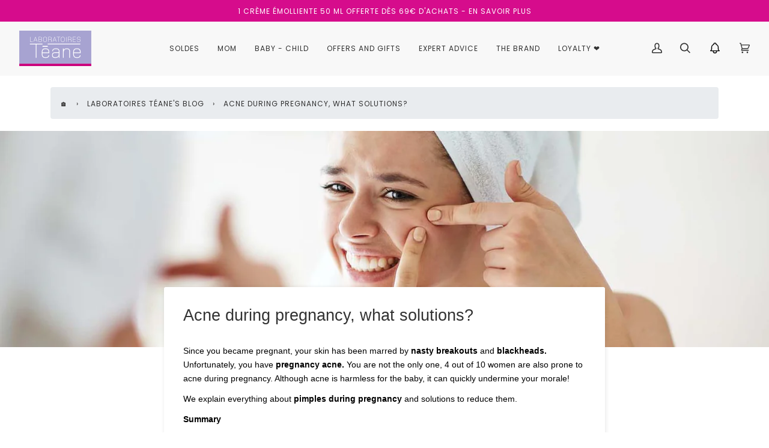

--- FILE ---
content_type: text/html; charset=utf-8
request_url: https://teane.com/en/blogs/infos/acne-grossesse
body_size: 54459
content:
<!doctype html>
<html class="no-js" lang="en"><head>
  <script async src="//teane.com/cdn/shop/t/24/assets/avada-cookiebar-gcm-integration.js?v=164625284968656519421765467296"></script>
  <!-- ! Yoast SEO -->
<script>"Linux x86_64"==navigator.platform&&(YETT_BLACKLIST=[/gtag/,/cdn.506.io/,/static.klaviyo.com/,/gtm/,/jquery.min/,/shop.app/,/cdn.judge.me/,/76231a5/,/icart.bundle/],function(t,e){"object"==typeof exports&&"undefined"!=typeof module?e(exports):"function"==typeof define&&define.amd?define(["exports"],e):e(t.yett={})}(this,function(t){"use strict";var a={blacklist:window.YETT_BLACKLIST,whitelist:window.YETT_WHITELIST},l={blacklisted:[]},c=function(e,t){return e&&(!t||"javascript/blocked"!==t)&&(!a.blacklist||a.blacklist.some(function(t){return t.test(e)}))&&(!a.whitelist||a.whitelist.every(function(t){return!t.test(e)}))},s=function(t){var e=t.getAttribute("src");return a.blacklist&&a.blacklist.every(function(t){return!t.test(e)})||a.whitelist&&a.whitelist.some(function(t){return t.test(e)})},u=new MutationObserver(function(t){t.forEach(function(t){for(var i=t.addedNodes,e=function(t){var r=i[t];if(1===r.nodeType&&"SCRIPT"===r.tagName){var e=r.src,n=r.type;c(e,n)&&(l.blacklisted.push(r.cloneNode()),r.type="javascript/blocked",r.addEventListener("beforescriptexecute",function t(e){"javascript/blocked"===r.getAttribute("type")&&e.preventDefault(),r.removeEventListener("beforescriptexecute",t)}),r.parentElement.removeChild(r))}},r=0;r<i.length;r++)e(r)})});u.observe(document.documentElement,{childList:!0,subtree:!0});var o=document.createElement;document.createElement=function(){for(var t=arguments.length,e=Array(t),r=0;r<t;r++)e[r]=arguments[r];if("script"!==e[0].toLowerCase())return o.bind(document).apply(void 0,e);var n=o.bind(document).apply(void 0,e),i=n.setAttribute.bind(n);return Object.defineProperties(n,{src:{get:function(){return n.getAttribute("src")},set:function(t){return c(t,n.type)&&i("type","javascript/blocked"),i("src",t),!0}},type:{set:function(t){var e=c(n.src,n.type)?"javascript/blocked":t;return i("type",e),!0}}}),n.setAttribute=function(t,e){"type"===t||"src"===t?n[t]=e:HTMLScriptElement.prototype.setAttribute.call(n,t,e)},n};var p=function(t){if(Array.isArray(t)){for(var e=0,r=Array(t.length);e<t.length;e++)r[e]=t[e];return r}return Array.from(t)},d=new RegExp("[|\\{}()[\\]^$+?.]","g");t.unblock=function(){for(var t=arguments.length,r=Array(t),e=0;e<t;e++)r[e]=arguments[e];r.length<1?(a.blacklist=[],a.whitelist=[]):(a.blacklist&&(a.blacklist=a.blacklist.filter(function(e){return r.every(function(t){return!e.test(t)})})),a.whitelist&&(a.whitelist=[].concat(p(a.whitelist),p(r.map(function(t){var e="."+t.replace(d,"\\$&")+".*";return a.whitelist.find(function(t){return t.toString()===e.toString()})?null:new RegExp(e)}).filter(Boolean)))));for(var n=document.querySelectorAll('script[type="javascript/blocked"]'),i=0;i<n.length;i++){var c=n[i];s(c)&&(c.type="application/javascript",l.blacklisted.push(c),c.parentElement.removeChild(c))}var o=0;[].concat(p(l.blacklisted)).forEach(function(t,e){if(s(t)){var r=document.createElement("script");r.setAttribute("src",t.src),r.setAttribute("type","application/javascript"),document.head.appendChild(r),l.blacklisted.splice(e-o,1),o++}}),a.blacklist&&a.blacklist.length<1&&u.disconnect()},Object.defineProperty(t,"__esModule",{value:!0})}))</script>


  <!-- Google Tag Manager -->
<script>(function(w,d,s,l,i){w[l]=w[l]||[];w[l].push({'gtm.start':
new Date().getTime(),event:'gtm.js'});var f=d.getElementsByTagName(s)[0],
j=d.createElement(s),dl=l!='dataLayer'?'&l='+l:'';j.async=true;j.src=
'https://www.googletagmanager.com/gtm.js?id='+i+dl;f.parentNode.insertBefore(j,f);
})(window,document,'script','dataLayer','GTM-PL9Q8TS');</script>
<!-- End Google Tag Manager -->
  <!-- Google tag (gtag.js) -->
<script async src="https://www.googletagmanager.com/gtag/js?id=AW-836530136"></script>
<script>
  window.dataLayer = window.dataLayer || [];
  function gtag(){dataLayer.push(arguments);}
  gtag('js', new Date());

  gtag('config', 'AW-836530136');
</script>


  
<meta name="google-site-verification" content="VT_NZIDy2corev0mz6P_TzANcK-ZNSyCrfizKB6RrR4" /><script type="text/javascript">const observer=new MutationObserver(e=>{e.forEach(({addedNodes:e})=>{e.forEach(e=>{1===e.nodeType&&"IFRAME"===e.tagName&&(e.src.includes("youtube.com")||e.src.includes("vimeo.com"))&&(e.setAttribute("loading","lazy"),e.setAttribute("data-src",e.src),e.removeAttribute("src")),1===e.nodeType&&"LINK"===e.tagName&&(e.href.includes("place")||e.href.includes("vimo.com"))&&(e.setAttribute("data-href",e.href),e.removeAttribute("href")),1!==e.nodeType||"IMG"!==e.tagName||e.src.includes("data:image")||e.setAttribute("loading","lazy"),1===e.nodeType&&"SCRIPT"===e.tagName&&("analytics"==e.className&&(e.type="text/lazyload"),"boomerang"==e.className&&(e.type="text/lazyload"),e.innerHTML.includes("asyncLoad")&&(e.innerHTML=e.innerHTML.replace("if(window.attachEvent)","document.addEventListener('asyncLazyLoad',function(event){asyncLoad();});if(window.attachEvent)").replaceAll(", asyncLoad",", function(){}")),(e.innerHTML.includes("PreviewBarInjector")||e.innerHTML.includes("adminBarInjector"))&&(e.innerHTML=e.innerHTML.replace("DOMContentLoaded","asyncLazyLoad")),(e.src.includes("assets/storefront")||e.src.includes("assets/shopify_pay/")||e.src.includes("societe-des-avis")||e.src.includes("globo")||e.src.includes("sdk.min"))&&(e.setAttribute("data-src",e.src),e.removeAttribute("src")),(e.innerText.includes("loyaltylion")||e.innerText.includes("webPixelsManager")||e.innerText.includes("fera")||e.innerText.includes("boosterapps"))&&(e.type="text/lazyload"))})})});observer.observe(document.documentElement,{childList:!0,subtree:!0});   (()=>{var e=class extends HTMLElement{constructor(){super();this._shadowRoot=this.attachShadow({mode:"open"}),this._shadowRoot.innerHTML='<style>:host img { pointer-events: none; position: absolute; top: 0; left: 0; width: 99vw; height: 99vh; max-width: 99vw; max-height: 99vh;</style><img id="hell" alt=""/>'}connectedCallback(){this._fullImageEl=this._shadowRoot.querySelector("#hell"),this._fullImageEl.src="data:image/svg+xml,%3Csvg xmlns='http://www.w3.org/2000/svg' viewBox='0 0 8000 8000'%3E%3C/svg%3E"}};customElements.define("live-55",e);})();  document.head.insertAdjacentHTML('afterend', `<live-55></live-55>`);</script>

  <meta charset="utf-8">
  <meta http-equiv="X-UA-Compatible" content="IE=edge,chrome=1">
  <meta name="viewport" content="width=device-width,initial-scale=1">
  <meta name="theme-color" content="#191008"><link rel="canonical" href="https://teane.com/en/blogs/infos/acne-grossesse"><!-- ======================= Pipeline Theme V6.1.3 ========================= -->
  
  <link rel="preconnect" href="https://cdn.shopify.com" crossorigin>
  <link rel="preconnect" href="https://fonts.shopify.com" crossorigin>
  <link rel="preconnect" href="https://monorail-edge.shopifysvc.com" crossorigin>
  
  <!-- ======================= Lien boostrap accordeon ========================= -->
  <link rel="stylesheet" href="https://cdn.jsdelivr.net/npm/bootstrap@4.0.0/dist/css/bootstrap.min.css">
  



  <link rel="preload" href="//teane.com/cdn/shop/t/24/assets/lazysizes.js?v=111431644619468174291765467296" as="script">
  <link rel="preload" href="//teane.com/cdn/shop/t/24/assets/vendor.js?v=159073106423563084681765467296" as="script">
  <link rel="preload" href="//teane.com/cdn/shop/t/24/assets/theme.js?v=43693128257534219221765467296" as="script">
  <link rel="preload" href="//teane.com/cdn/shop/t/24/assets/theme.css?v=181089158528727048081765795954" as="style">

  
<link rel="shortcut icon" href="//teane.com/cdn/shop/files/logo-teane_32x32.jpg?v=1645436856" type="image/png"><!-- Title and description ================================================ -->
  
<title>
    

    Acne during pregnancy, what solutions?
&ndash; Laboratoires Téane-Althéa Lab

  </title><meta name="description" content="Acne during pregnancy is partly due to major hormonal changes. 4 out of 10 women are prone to acne during pregnancy. What are the solutions to reduce acne during pregnancy? What products should I use to reduce or prevent pimples during pregnancy?"><!-- /snippets/social-meta-tags.liquid --><meta property="og:site_name" content="Laboratoires Téane-Althéa Lab"><meta property="og:url" content="https://teane.com/en/blogs/infos/acne-grossesse"><meta property="og:title" content="Acne during pregnancy, what solutions?"><meta property="og:type" content="article"><meta property="og:description" content="Since you became pregnant, your skin has been marred by nasty breakouts and blackheads. Unfortunately, you have pregnancy acne. You are not the only one, 4 out of 10 women are also prone to acne during pregnancy. Although acne is harmless for the baby, it can quickly undermine your morale!

 We explain everything about pimples during pregnancy and solutions to reduce them.

 Summary



 What is acne?

 Causes of acne

 Our advice for reducing your pregnancy pimples




 What is acne?


 Acne is a skin disease characterized by the eruption of red pimples , blackheads and cysts. According to dermato-info there are several forms of acne:



 
Retentional acne characterized by shiny skin, enlarged pores and the presence of blackheads (comedones) and whiteheads (microcysts).



 Inflammatory acne which corresponds to a microbial proliferation inside these blackheads and whiteheads. At this stage, papules and pustules appear, even nodules.



 Cystic acne caused by untreated or poorly treated inflammatory lesions which have led to a change in the structure of the skin itself and often scarring.




 Causes of acne


 This dermatological imbalance is actually a hormonal upheaval . During pregnancy, women experience strong surges of hormones, progesterone and more particularly estrogen. These hormones disrupt the normal functioning of the sebaceous glands, glands that produce sebum. During pregnancy, these glands may produce more oil. Consequence: sebum blocks the pores of your skin and pimples appear.





 Oily skin and spots







 This hormonal disruption can also cause an overproduction of sebum in the skin, resulting in the appearance of shiny, oily skin in some pregnant women. This surplus, mixing with dead skin cells, clogs the pores. Favored by an oily environment, bacteria develop in large numbers which causes inflammation of the skin, blackheads and pimples.





 Dry skin and acne







 Unlike oily skin, during pregnancy in some women, hormones cause an imbalance in the skin by drying it out. The female hormone (estrogen) no longer sends enough signals to produce a minimum level of sebum to protect the skin. This dryness can then appear or be accentuated if you already had this type of problem. A normal quantity of sebum has the role of hydrating the epidermis, providing it with suppleness and softness as well as participating in the balance of the bacterial flora. If this quantity decreases, the skin becomes fragile. Signs of drying out and spots appear because the skin is no longer protected from external and internal aggressions.

 Pregnancy acne closely resembles that of adolescence, a period of great hormonal upheaval as well. Your acne may last several weeks or even months. or even be discontinuous.

 You might like these anti-stretch mark products for pregnancy 






 First Treatment Cream Stretch Marks

 €27.60

 Discover 






 Generous Soothing Oil

 27.50€

 Discover






 Our advice to reduce your imperfections


 Whether in the case of dry and/or oily skin:

 A few little rules


 We know, it's easier said than done, but rule #1: avoid touching your pimples . In addition to increasing the proliferation of bacteria and increasing inflammation, you risk leaving acne scars on your face.  During periods of sun, it is advisable to apply total sunscreen to your skin . Even if at the moment, the sun diminishes the pimples, they appear even more numerous afterwards! In addition, you will prevent pregnancy mask as well as acne scars. If you can, reduce the application of makeup and especially foundations which can “suffocate” your skin. Also clean your makeup brushes regularly to remove excess oil or bacteria. Remove your makeup every evening, cleanse your face with a solution suited to your skin and apply an anti-blemish treatment compatible with pregnancy .

 Choosing the right cosmetics


 Be careful about the products and treatments you apply to your skin to treat and reduce spots during pregnancy . Several products are not recommended during pregnancy. For example, compositions based on certain essential oils may be prohibited due to their “neurotoxic” nature. We also advise you to avoid irritating substances such as alcohol. Choose certified organic treatments, compatible with pregnancy and breastfeeding. Prefer treatments adapted to your skin (dry skin, combination to oily skin, skin with imperfections, etc.) and preferably non-comedogenic . To check the ingredients in your cosmetics, you can use the “The Truth About Cosmetics” website.

 Lifestyle


 An unbalanced, fatty diet low in vitamins should be avoided. In fact, the foods you eat are more or less aggravating factors in the condition of your skin. Drink water several times a day, alternating with herbal teas for example. Eat several fruits and vegetables per day.

 Stress


 Stress has a real impact on sebum production. More than once we have heard that “ our skin is the reflection of our emotions, that is to say that through it, all our discomfort shines through ”. You can practice an activity, in agreement with your midwife or a doctor, such as swimming or yoga. You can practice meditation, read a good book or even have a good massage with the certified ORGANIC Generous Soothing Oil from Laboratoires Téane. In addition to providing you with a moment of well-being, this oil will prevent the appearance of stretch marks: a perfect 2-in-1!

 Better to use natural solutions to treat imperfections. If your acne persists, you can also consult a dermatologist to find a routine tailored to your skin's needs."><meta property="og:image" content="http://teane.com/cdn/shop/articles/acne-grossesse_19a3b865-5bfd-4f85-be10-6ff626e6261e.jpg?v=1756992674"><meta property="og:image:secure_url" content="https://teane.com/cdn/shop/articles/acne-grossesse_19a3b865-5bfd-4f85-be10-6ff626e6261e.jpg?v=1756992674"><meta property="og:image:height" content="1000"><meta property="og:image:width" content="1500">

<meta name="twitter:site" content="@"><meta name="twitter:card" content="summary_large_image"><meta name="twitter:title" content="Acne during pregnancy, what solutions?"><meta name="twitter:description" content="Since you became pregnant, your skin has been marred by nasty breakouts and blackheads. Unfortunately, you have pregnancy acne. You are not the only one, 4 out of 10 women are also prone to acne during pregnancy. Although acne is harmless for the baby, it can quickly undermine your morale!

 We explain everything about pimples during pregnancy and solutions to reduce them.

 Summary



 What is acne?

 Causes of acne

 Our advice for reducing your pregnancy pimples




 What is acne?


 Acne is a skin disease characterized by the eruption of red pimples , blackheads and cysts. According to dermato-info there are several forms of acne:



 
Retentional acne characterized by shiny skin, enlarged pores and the presence of blackheads (comedones) and whiteheads (microcysts).



 Inflammatory acne which corresponds to a microbial proliferation inside these blackheads and whiteheads. At this stage, papules and pustules appear, even nodules.



 Cystic acne caused by untreated or poorly treated inflammatory lesions which have led to a change in the structure of the skin itself and often scarring.




 Causes of acne


 This dermatological imbalance is actually a hormonal upheaval . During pregnancy, women experience strong surges of hormones, progesterone and more particularly estrogen. These hormones disrupt the normal functioning of the sebaceous glands, glands that produce sebum. During pregnancy, these glands may produce more oil. Consequence: sebum blocks the pores of your skin and pimples appear.





 Oily skin and spots







 This hormonal disruption can also cause an overproduction of sebum in the skin, resulting in the appearance of shiny, oily skin in some pregnant women. This surplus, mixing with dead skin cells, clogs the pores. Favored by an oily environment, bacteria develop in large numbers which causes inflammation of the skin, blackheads and pimples.





 Dry skin and acne







 Unlike oily skin, during pregnancy in some women, hormones cause an imbalance in the skin by drying it out. The female hormone (estrogen) no longer sends enough signals to produce a minimum level of sebum to protect the skin. This dryness can then appear or be accentuated if you already had this type of problem. A normal quantity of sebum has the role of hydrating the epidermis, providing it with suppleness and softness as well as participating in the balance of the bacterial flora. If this quantity decreases, the skin becomes fragile. Signs of drying out and spots appear because the skin is no longer protected from external and internal aggressions.

 Pregnancy acne closely resembles that of adolescence, a period of great hormonal upheaval as well. Your acne may last several weeks or even months. or even be discontinuous.

 You might like these anti-stretch mark products for pregnancy 






 First Treatment Cream Stretch Marks

 €27.60

 Discover 






 Generous Soothing Oil

 27.50€

 Discover






 Our advice to reduce your imperfections


 Whether in the case of dry and/or oily skin:

 A few little rules


 We know, it's easier said than done, but rule #1: avoid touching your pimples . In addition to increasing the proliferation of bacteria and increasing inflammation, you risk leaving acne scars on your face.  During periods of sun, it is advisable to apply total sunscreen to your skin . Even if at the moment, the sun diminishes the pimples, they appear even more numerous afterwards! In addition, you will prevent pregnancy mask as well as acne scars. If you can, reduce the application of makeup and especially foundations which can “suffocate” your skin. Also clean your makeup brushes regularly to remove excess oil or bacteria. Remove your makeup every evening, cleanse your face with a solution suited to your skin and apply an anti-blemish treatment compatible with pregnancy .

 Choosing the right cosmetics


 Be careful about the products and treatments you apply to your skin to treat and reduce spots during pregnancy . Several products are not recommended during pregnancy. For example, compositions based on certain essential oils may be prohibited due to their “neurotoxic” nature. We also advise you to avoid irritating substances such as alcohol. Choose certified organic treatments, compatible with pregnancy and breastfeeding. Prefer treatments adapted to your skin (dry skin, combination to oily skin, skin with imperfections, etc.) and preferably non-comedogenic . To check the ingredients in your cosmetics, you can use the “The Truth About Cosmetics” website.

 Lifestyle


 An unbalanced, fatty diet low in vitamins should be avoided. In fact, the foods you eat are more or less aggravating factors in the condition of your skin. Drink water several times a day, alternating with herbal teas for example. Eat several fruits and vegetables per day.

 Stress


 Stress has a real impact on sebum production. More than once we have heard that “ our skin is the reflection of our emotions, that is to say that through it, all our discomfort shines through ”. You can practice an activity, in agreement with your midwife or a doctor, such as swimming or yoga. You can practice meditation, read a good book or even have a good massage with the certified ORGANIC Generous Soothing Oil from Laboratoires Téane. In addition to providing you with a moment of well-being, this oil will prevent the appearance of stretch marks: a perfect 2-in-1!

 Better to use natural solutions to treat imperfections. If your acne persists, you can also consult a dermatologist to find a routine tailored to your skin's needs."><!-- CSS ================================================================== -->
  
  <link href="//teane.com/cdn/shop/t/24/assets/font-settings.css?v=19188520996838122651765467296" rel="stylesheet" type="text/css" media="all" />

  
<style data-shopify>

:root {
/* ================ Product video ================ */

---color_video_bg: #f2f2f2;


/* ================ Color Variables ================ */

/* === Backgrounds ===*/
---color-bg: #ffffff;
---color-bg-accent: #f8f8f8;

/* === Text colors ===*/
---color-text-dark: #0d0b0b;
---color-text: #323232;
---color-text-light: #707070;

/* === Bright color ===*/
---color-primary: #323232;
---color-primary-hover: #0e0a0a;
---color-primary-fade: rgba(50, 50, 50, 0.05);
---color-primary-fade-hover: rgba(50, 50, 50, 0.1);---color-primary-opposite: #ffffff;

/* === Secondary/link Color ===*/
---color-secondary: #191008;
---color-secondary-hover: #000000;
---color-secondary-fade: rgba(25, 16, 8, 0.05);
---color-secondary-fade-hover: rgba(25, 16, 8, 0.1);---color-secondary-opposite: #ffffff;

/* === Shades of grey ===*/
---color-a5:  rgba(50, 50, 50, 0.05);
---color-a10: rgba(50, 50, 50, 0.1);
---color-a20: rgba(50, 50, 50, 0.2);
---color-a35: rgba(50, 50, 50, 0.35);
---color-a50: rgba(50, 50, 50, 0.5);
---color-a80: rgba(50, 50, 50, 0.8);
---color-a90: rgba(50, 50, 50, 0.9);
---color-a95: rgba(50, 50, 50, 0.95);


/* ================ Inverted Color Variables ================ */

---inverse-bg: #d3d0e9;
---inverse-bg-accent: #191008;

/* === Text colors ===*/
---inverse-text-dark: #ffffff;
---inverse-text: #d3d0e9;
---inverse-text-light: #d3d0e9;

/* === Bright color ===*/
---inverse-primary: #ffe5da;
---inverse-primary-hover: #ffaf8e;
---inverse-primary-fade: rgba(255, 229, 218, 0.05);
---inverse-primary-fade-hover: rgba(255, 229, 218, 0.1);---inverse-primary-opposite: #000000;


/* === Second Color ===*/
---inverse-secondary: #dff3fd;
---inverse-secondary-hover: #91dbff;
---inverse-secondary-fade: rgba(223, 243, 253, 0.05);
---inverse-secondary-fade-hover: rgba(223, 243, 253, 0.1);---inverse-secondary-opposite: #000000;


/* === Shades of grey ===*/
---inverse-a5:  rgba(211, 208, 233, 0.05);
---inverse-a10: rgba(211, 208, 233, 0.1);
---inverse-a20: rgba(211, 208, 233, 0.2);
---inverse-a35: rgba(211, 208, 233, 0.3);
---inverse-a80: rgba(211, 208, 233, 0.8);
---inverse-a90: rgba(211, 208, 233, 0.9);
---inverse-a95: rgba(211, 208, 233, 0.95);


/* === Account Bar ===*/
---color-announcement-bg: #d60c8c;
---color-announcement-text: #ffffff;

/* === Nav and dropdown link background ===*/
---color-nav: #f8f8f8;
---color-nav-text: #323232;
---color-nav-border: #f8f8f8;
---color-nav-a10: rgba(50, 50, 50, 0.1);
---color-nav-a50: rgba(50, 50, 50, 0.5);

/* === Site Footer ===*/
---color-footer-bg: #ffffff;
---color-footer-text: #323232;
---color-footer-a5: rgba(50, 50, 50, 0.05);
---color-footer-a15: rgba(50, 50, 50, 0.15);
---color-footer-a90: rgba(50, 50, 50, 0.9);

/* === Products ===*/
---product-grid-aspect-ratio: 100%;

/* === Product badges ===*/
---color-badge: #ffffff;
---color-badge-text: #323232;

/* === disabled form colors ===*/
---color-disabled-bg: #ebebeb;
---color-disabled-text: #b7b7b7;

---inverse-disabled-bg: #d3d0e9;
---inverse-disabled-text: #d3d0e9;

/* === Button Radius === */
---button-radius: 5px;


/* ================ Typography ================ */

---font-stack-body: "system_ui", -apple-system, 'Segoe UI', Roboto, 'Helvetica Neue', 'Noto Sans', 'Liberation Sans', Arial, sans-serif, 'Apple Color Emoji', 'Segoe UI Emoji', 'Segoe UI Symbol', 'Noto Color Emoji';
---font-style-body: normal;
---font-weight-body: 400;
---font-weight-body-bold: 700;
---font-adjust-body: 0.95;

---font-stack-heading: Alegreya, serif;
---font-style-heading: normal;
---font-weight-heading: 400;
---font-weight-heading-bold: 500;
---font-adjust-heading: 0.85;

  ---font-heading-space: initial;
  ---font-heading-caps: initial;


---font-stack-accent: Poppins, serif;
---font-style-accent: normal;
---font-weight-accent: 400;
---font-weight-accent-bold: 500;
---font-adjust-accent: 1.0;

---ico-select: url('//teane.com/cdn/shop/t/24/assets/ico-select.svg?v=16787103451871921571765467296');

---url-zoom: url('//teane.com/cdn/shop/t/24/assets/cursor-zoom.svg?v=49985970164967792121765467296');
---url-zoom-2x: url('//teane.com/cdn/shop/t/24/assets/cursor-zoom-2x.svg?v=171540151171716344181765467296');



}

</style>

  <link href="//teane.com/cdn/shop/t/24/assets/theme.css?v=181089158528727048081765795954" rel="stylesheet" type="text/css" media="all" />

  <script>
    document.documentElement.className = document.documentElement.className.replace('no-js', 'js');
    let root = '/en';
    if (root[root.length - 1] !== '/') {
      root = `${root}/`;
    }
    var theme = {
      routes: {
        root_url: root,
        cart: '/en/cart',
        cart_add_url: '/en/cart/add',
        product_recommendations_url: '/en/recommendations/products'
      },
      assets: {
        photoswipe: '//teane.com/cdn/shop/t/24/assets/photoswipe.js?v=92904272307011895101765467296',
        smoothscroll: '//teane.com/cdn/shop/t/24/assets/smoothscroll.js?v=37906625415260927261765467296',
        swatches: '//teane.com/cdn/shop/t/24/assets/swatches.json?v=93619043093241983191765467296',
        noImage: '//teane.com/cdn/shopifycloud/storefront/assets/no-image-2048-a2addb12.gif',
        base: '//teane.com/cdn/shop/t/24/assets/'
      },
      strings: {
        swatchesKey: "Color, Colour",     
        addToCart: "Add to Cart",
        estimateShipping: "Estimate shipping",
        noShippingAvailable: "We do not ship to this destination.",
        free: "Free",
        from: "From",
        preOrder: "Pre-order",
        soldOut: "Sold Out",
        sale: "Sale",
        subscription: "Subscription",
        unavailable: "Unavailable",
        unitPrice: "Unit price",
        unitPriceSeparator: "per",        
        stockout: "All available stock is in cart",
        products: "Products",
        pages: "Pages",
        collections: "Collections",
        resultsFor: "Results for",
        noResultsFor: "No results for",
        articles: "Articles"
      },
      settings: {
        badge_sale_type: "percentage",
        search_products: true,
        search_collections: true,
        search_pages: true,
        search_articles: true,
        animate_hover: true,
        animate_scroll: true
      },
      info: {
        name: 'pipeline'
      },
      moneyFormat: "{{amount_with_comma_separator}}€",
      version: '6.1.3'
    }
    let windowInnerHeight = window.innerHeight;
    document.documentElement.style.setProperty('--full-screen', `${windowInnerHeight}px`);
    document.documentElement.style.setProperty('--three-quarters', `${windowInnerHeight * 0.75}px`);
    document.documentElement.style.setProperty('--two-thirds', `${windowInnerHeight * 0.66}px`);
    document.documentElement.style.setProperty('--one-half', `${windowInnerHeight * 0.5}px`);
    document.documentElement.style.setProperty('--one-third', `${windowInnerHeight * 0.33}px`);
    document.documentElement.style.setProperty('--one-fifth', `${windowInnerHeight * 0.2}px`);

    window.lazySizesConfig = window.lazySizesConfig || {};
    window.lazySizesConfig.loadHidden = false;
  </script><!-- Theme Javascript ============================================================== -->
  <script src="//teane.com/cdn/shop/t/24/assets/lazysizes.js?v=111431644619468174291765467296" async="async"></script>
  <script src="//teane.com/cdn/shop/t/24/assets/vendor.js?v=159073106423563084681765467296" defer="defer"></script>
  <script src="//teane.com/cdn/shop/t/24/assets/theme.js?v=43693128257534219221765467296" defer="defer"></script>
  
  <!-- Accordeon-actif Javascript ============================================================== -->
  <script src="https://code.jquery.com/jquery-3.2.1.slim.min.js"></script>
  <script src="https://cdn.jsdelivr.net/npm/popper.js@1.12.9/dist/umd/popper.min.js"></script>
  <script src="https://cdn.jsdelivr.net/npm/bootstrap@4.0.0/dist/js/bootstrap.min.js"></script>

  <script>
    (function () {
      function onPageShowEvents() {
        if ('requestIdleCallback' in window) {
          requestIdleCallback(initCartEvent)
        } else {
          initCartEvent()
        }
        function initCartEvent(){
          document.documentElement.dispatchEvent(new CustomEvent('theme:cart:init', {
            bubbles: true
          }));
        }
      };
      window.onpageshow = onPageShowEvents;
    })();
  </script>

  <script type="text/javascript">
    if (window.MSInputMethodContext && document.documentMode) {
      var scripts = document.getElementsByTagName('script')[0];
      var polyfill = document.createElement("script");
      polyfill.defer = true;
      polyfill.src = "//teane.com/cdn/shop/t/24/assets/ie11.js?v=144489047535103983231765467296";

      scripts.parentNode.insertBefore(polyfill, scripts);
    }
  </script>

  <!-- Shopify app scripts =========================================================== -->
  <script>window.performance && window.performance.mark && window.performance.mark('shopify.content_for_header.start');</script><meta name="google-site-verification" content="VT_NZIDy2corev0mz6P_TzANcK-ZNSyCrfizKB6RrR4">
<meta id="shopify-digital-wallet" name="shopify-digital-wallet" content="/62481039580/digital_wallets/dialog">
<meta name="shopify-checkout-api-token" content="f0397b3414770d0400801533287c29c2">
<meta id="in-context-paypal-metadata" data-shop-id="62481039580" data-venmo-supported="false" data-environment="production" data-locale="en_US" data-paypal-v4="true" data-currency="EUR">
<link rel="alternate" type="application/atom+xml" title="Feed" href="/en/blogs/infos.atom" />
<link rel="alternate" hreflang="x-default" href="https://teane.com/blogs/infos/acne-grossesse">
<link rel="alternate" hreflang="fr" href="https://teane.com/blogs/infos/acne-grossesse">
<link rel="alternate" hreflang="en" href="https://teane.com/en/blogs/infos/acne-grossesse">
<script async="async" src="/checkouts/internal/preloads.js?locale=en-FR"></script>
<script id="apple-pay-shop-capabilities" type="application/json">{"shopId":62481039580,"countryCode":"FR","currencyCode":"EUR","merchantCapabilities":["supports3DS"],"merchantId":"gid:\/\/shopify\/Shop\/62481039580","merchantName":"Laboratoires Téane-Althéa Lab","requiredBillingContactFields":["postalAddress","email","phone"],"requiredShippingContactFields":["postalAddress","email","phone"],"shippingType":"shipping","supportedNetworks":["visa","masterCard","amex","maestro"],"total":{"type":"pending","label":"Laboratoires Téane-Althéa Lab","amount":"1.00"},"shopifyPaymentsEnabled":true,"supportsSubscriptions":true}</script>
<script id="shopify-features" type="application/json">{"accessToken":"f0397b3414770d0400801533287c29c2","betas":["rich-media-storefront-analytics"],"domain":"teane.com","predictiveSearch":true,"shopId":62481039580,"locale":"en"}</script>
<script>var Shopify = Shopify || {};
Shopify.shop = "laboratoiresteane.myshopify.com";
Shopify.locale = "en";
Shopify.currency = {"active":"EUR","rate":"1.0"};
Shopify.country = "FR";
Shopify.theme = {"name":"Wisp | Obfuscation","id":186153533766,"schema_name":"Pipeline","schema_version":"6.1.3","theme_store_id":739,"role":"main"};
Shopify.theme.handle = "null";
Shopify.theme.style = {"id":null,"handle":null};
Shopify.cdnHost = "teane.com/cdn";
Shopify.routes = Shopify.routes || {};
Shopify.routes.root = "/en/";</script>
<script type="module">!function(o){(o.Shopify=o.Shopify||{}).modules=!0}(window);</script>
<script>!function(o){function n(){var o=[];function n(){o.push(Array.prototype.slice.apply(arguments))}return n.q=o,n}var t=o.Shopify=o.Shopify||{};t.loadFeatures=n(),t.autoloadFeatures=n()}(window);</script>
<script id="shop-js-analytics" type="application/json">{"pageType":"article"}</script>
<script defer="defer" async type="module" src="//teane.com/cdn/shopifycloud/shop-js/modules/v2/client.init-shop-cart-sync_BT-GjEfc.en.esm.js"></script>
<script defer="defer" async type="module" src="//teane.com/cdn/shopifycloud/shop-js/modules/v2/chunk.common_D58fp_Oc.esm.js"></script>
<script defer="defer" async type="module" src="//teane.com/cdn/shopifycloud/shop-js/modules/v2/chunk.modal_xMitdFEc.esm.js"></script>
<script type="module">
  await import("//teane.com/cdn/shopifycloud/shop-js/modules/v2/client.init-shop-cart-sync_BT-GjEfc.en.esm.js");
await import("//teane.com/cdn/shopifycloud/shop-js/modules/v2/chunk.common_D58fp_Oc.esm.js");
await import("//teane.com/cdn/shopifycloud/shop-js/modules/v2/chunk.modal_xMitdFEc.esm.js");

  window.Shopify.SignInWithShop?.initShopCartSync?.({"fedCMEnabled":true,"windoidEnabled":true});

</script>
<script>(function() {
  var isLoaded = false;
  function asyncLoad() {
    if (isLoaded) return;
    isLoaded = true;
    var urls = ["https:\/\/d3p29gcwgas9m8.cloudfront.net\/assets\/js\/index.js?shop=laboratoiresteane.myshopify.com","https:\/\/wisepops.net\/loader.js?v=2\u0026h=cpaYHPxRTN\u0026shop=laboratoiresteane.myshopify.com","https:\/\/assets.loyoly.io\/public\/scripts\/shopify-account-top.js?shop=laboratoiresteane.myshopify.com","https:\/\/admin.revenuehunt.com\/embed.js?shop=laboratoiresteane.myshopify.com","https:\/\/shopwebapp.dpd.fr\/shopify\/js\/dpd_maps.js?shop=laboratoiresteane.myshopify.com","https:\/\/assets.loyoly.io\/public\/scripts\/referral.js?shop=laboratoiresteane.myshopify.com"];
    for (var i = 0; i < urls.length; i++) {
      var s = document.createElement('script');
      s.type = 'text/javascript';
      s.async = true;
      s.src = urls[i];
      var x = document.getElementsByTagName('script')[0];
      x.parentNode.insertBefore(s, x);
    }
  };
  if(window.attachEvent) {
    window.attachEvent('onload', asyncLoad);
  } else {
    window.addEventListener('load', asyncLoad, false);
  }
})();</script>
<script id="__st">var __st={"a":62481039580,"offset":3600,"reqid":"f1d55552-93d5-4e2c-836c-77d33ebc7cc5-1769276441","pageurl":"teane.com\/en\/blogs\/infos\/acne-grossesse","s":"articles-587487674588","u":"3c6e8ebc516d","p":"article","rtyp":"article","rid":587487674588};</script>
<script>window.ShopifyPaypalV4VisibilityTracking = true;</script>
<script id="captcha-bootstrap">!function(){'use strict';const t='contact',e='account',n='new_comment',o=[[t,t],['blogs',n],['comments',n],[t,'customer']],c=[[e,'customer_login'],[e,'guest_login'],[e,'recover_customer_password'],[e,'create_customer']],r=t=>t.map((([t,e])=>`form[action*='/${t}']:not([data-nocaptcha='true']) input[name='form_type'][value='${e}']`)).join(','),a=t=>()=>t?[...document.querySelectorAll(t)].map((t=>t.form)):[];function s(){const t=[...o],e=r(t);return a(e)}const i='password',u='form_key',d=['recaptcha-v3-token','g-recaptcha-response','h-captcha-response',i],f=()=>{try{return window.sessionStorage}catch{return}},m='__shopify_v',_=t=>t.elements[u];function p(t,e,n=!1){try{const o=window.sessionStorage,c=JSON.parse(o.getItem(e)),{data:r}=function(t){const{data:e,action:n}=t;return t[m]||n?{data:e,action:n}:{data:t,action:n}}(c);for(const[e,n]of Object.entries(r))t.elements[e]&&(t.elements[e].value=n);n&&o.removeItem(e)}catch(o){console.error('form repopulation failed',{error:o})}}const l='form_type',E='cptcha';function T(t){t.dataset[E]=!0}const w=window,h=w.document,L='Shopify',v='ce_forms',y='captcha';let A=!1;((t,e)=>{const n=(g='f06e6c50-85a8-45c8-87d0-21a2b65856fe',I='https://cdn.shopify.com/shopifycloud/storefront-forms-hcaptcha/ce_storefront_forms_captcha_hcaptcha.v1.5.2.iife.js',D={infoText:'Protected by hCaptcha',privacyText:'Privacy',termsText:'Terms'},(t,e,n)=>{const o=w[L][v],c=o.bindForm;if(c)return c(t,g,e,D).then(n);var r;o.q.push([[t,g,e,D],n]),r=I,A||(h.body.append(Object.assign(h.createElement('script'),{id:'captcha-provider',async:!0,src:r})),A=!0)});var g,I,D;w[L]=w[L]||{},w[L][v]=w[L][v]||{},w[L][v].q=[],w[L][y]=w[L][y]||{},w[L][y].protect=function(t,e){n(t,void 0,e),T(t)},Object.freeze(w[L][y]),function(t,e,n,w,h,L){const[v,y,A,g]=function(t,e,n){const i=e?o:[],u=t?c:[],d=[...i,...u],f=r(d),m=r(i),_=r(d.filter((([t,e])=>n.includes(e))));return[a(f),a(m),a(_),s()]}(w,h,L),I=t=>{const e=t.target;return e instanceof HTMLFormElement?e:e&&e.form},D=t=>v().includes(t);t.addEventListener('submit',(t=>{const e=I(t);if(!e)return;const n=D(e)&&!e.dataset.hcaptchaBound&&!e.dataset.recaptchaBound,o=_(e),c=g().includes(e)&&(!o||!o.value);(n||c)&&t.preventDefault(),c&&!n&&(function(t){try{if(!f())return;!function(t){const e=f();if(!e)return;const n=_(t);if(!n)return;const o=n.value;o&&e.removeItem(o)}(t);const e=Array.from(Array(32),(()=>Math.random().toString(36)[2])).join('');!function(t,e){_(t)||t.append(Object.assign(document.createElement('input'),{type:'hidden',name:u})),t.elements[u].value=e}(t,e),function(t,e){const n=f();if(!n)return;const o=[...t.querySelectorAll(`input[type='${i}']`)].map((({name:t})=>t)),c=[...d,...o],r={};for(const[a,s]of new FormData(t).entries())c.includes(a)||(r[a]=s);n.setItem(e,JSON.stringify({[m]:1,action:t.action,data:r}))}(t,e)}catch(e){console.error('failed to persist form',e)}}(e),e.submit())}));const S=(t,e)=>{t&&!t.dataset[E]&&(n(t,e.some((e=>e===t))),T(t))};for(const o of['focusin','change'])t.addEventListener(o,(t=>{const e=I(t);D(e)&&S(e,y())}));const B=e.get('form_key'),M=e.get(l),P=B&&M;t.addEventListener('DOMContentLoaded',(()=>{const t=y();if(P)for(const e of t)e.elements[l].value===M&&p(e,B);[...new Set([...A(),...v().filter((t=>'true'===t.dataset.shopifyCaptcha))])].forEach((e=>S(e,t)))}))}(h,new URLSearchParams(w.location.search),n,t,e,['guest_login'])})(!0,!0)}();</script>
<script integrity="sha256-4kQ18oKyAcykRKYeNunJcIwy7WH5gtpwJnB7kiuLZ1E=" data-source-attribution="shopify.loadfeatures" defer="defer" src="//teane.com/cdn/shopifycloud/storefront/assets/storefront/load_feature-a0a9edcb.js" crossorigin="anonymous"></script>
<script data-source-attribution="shopify.dynamic_checkout.dynamic.init">var Shopify=Shopify||{};Shopify.PaymentButton=Shopify.PaymentButton||{isStorefrontPortableWallets:!0,init:function(){window.Shopify.PaymentButton.init=function(){};var t=document.createElement("script");t.src="https://teane.com/cdn/shopifycloud/portable-wallets/latest/portable-wallets.en.js",t.type="module",document.head.appendChild(t)}};
</script>
<script data-source-attribution="shopify.dynamic_checkout.buyer_consent">
  function portableWalletsHideBuyerConsent(e){var t=document.getElementById("shopify-buyer-consent"),n=document.getElementById("shopify-subscription-policy-button");t&&n&&(t.classList.add("hidden"),t.setAttribute("aria-hidden","true"),n.removeEventListener("click",e))}function portableWalletsShowBuyerConsent(e){var t=document.getElementById("shopify-buyer-consent"),n=document.getElementById("shopify-subscription-policy-button");t&&n&&(t.classList.remove("hidden"),t.removeAttribute("aria-hidden"),n.addEventListener("click",e))}window.Shopify?.PaymentButton&&(window.Shopify.PaymentButton.hideBuyerConsent=portableWalletsHideBuyerConsent,window.Shopify.PaymentButton.showBuyerConsent=portableWalletsShowBuyerConsent);
</script>
<script data-source-attribution="shopify.dynamic_checkout.cart.bootstrap">document.addEventListener("DOMContentLoaded",(function(){function t(){return document.querySelector("shopify-accelerated-checkout-cart, shopify-accelerated-checkout")}if(t())Shopify.PaymentButton.init();else{new MutationObserver((function(e,n){t()&&(Shopify.PaymentButton.init(),n.disconnect())})).observe(document.body,{childList:!0,subtree:!0})}}));
</script>
<link id="shopify-accelerated-checkout-styles" rel="stylesheet" media="screen" href="https://teane.com/cdn/shopifycloud/portable-wallets/latest/accelerated-checkout-backwards-compat.css" crossorigin="anonymous">
<style id="shopify-accelerated-checkout-cart">
        #shopify-buyer-consent {
  margin-top: 1em;
  display: inline-block;
  width: 100%;
}

#shopify-buyer-consent.hidden {
  display: none;
}

#shopify-subscription-policy-button {
  background: none;
  border: none;
  padding: 0;
  text-decoration: underline;
  font-size: inherit;
  cursor: pointer;
}

#shopify-subscription-policy-button::before {
  box-shadow: none;
}

      </style>

<script>window.performance && window.performance.mark && window.performance.mark('shopify.content_for_header.end');</script>

<!--End_Gem_Page_Header_Script-->


<!-- Google tag (gtag.js) -->
<script async src="https://www.googletagmanager.com/gtag/js?id=G-E1EBNH1F15"></script>
<script>
  window.dataLayer = window.dataLayer || [];
  function gtag(){dataLayer.push(arguments);}
  gtag('js', new Date());

  gtag('config', 'G-E1EBNH1F15');
</script>

	<!-- Just Button  -->
<script src="https://checkout-button-shopify.vercel.app/just-pay-button.js" type="module" defer></script>
<link  href="https://checkout-button-shopify.vercel.app/styles.css" rel="stylesheet" crossorigin>
<style>
      #just-frame-payment {
        z-index: 9999999999;
      }
</style>
<script>
    
</script>
<script> 
window.JUST_FETCH_DISCOUNT = async (source) => {

		if(source !== 'cart') return ''
    try {
			const cart = await fetch('./cart.js').then(el => el?.json?.())
			return cart.items.find(el => el.discounts?.[0])?.discounts?.[0]?.title
		} catch {
			return ''
		}
	}
</script> 
<script>
    (function() {
    // Check if the URL contains "just-post-purchase"
    if (window.location.href.includes("just-post-purchase")) {
        // Create a new script element
        const script = document.createElement("script");

        // Set the script's source to the desired URL
        script.src =
            "https://checkout-postpurchase.getjust.eu/just-postpurchase.iife.js";

        // Optionally, set the script to load asynchronously
        script.async = true;

        // Append the script to the document's head or body
        document.head.appendChild(script); // or document.body.appendChild(script);
    }
})();</script>

<!-- End of Just Button  -->
      
        <script src="//cdn.shopify.com/s/files/1/0789/7602/4877/files/otherPagesSpeed.js" type="text/javascript"></script>
      
<!-- BEGIN app block: shopify://apps/judge-me-reviews/blocks/judgeme_core/61ccd3b1-a9f2-4160-9fe9-4fec8413e5d8 --><!-- Start of Judge.me Core -->






<link rel="dns-prefetch" href="https://cdn2.judge.me/cdn/widget_frontend">
<link rel="dns-prefetch" href="https://cdn.judge.me">
<link rel="dns-prefetch" href="https://cdn1.judge.me">
<link rel="dns-prefetch" href="https://api.judge.me">

<script data-cfasync='false' class='jdgm-settings-script'>window.jdgmSettings={"pagination":5,"disable_web_reviews":false,"badge_no_review_text":"Aucun avis","badge_n_reviews_text":"{{ n }} avis","hide_badge_preview_if_no_reviews":true,"badge_hide_text":false,"enforce_center_preview_badge":false,"widget_title":"Avis Clients","widget_open_form_text":"Écrire un avis","widget_close_form_text":"Annuler l'avis","widget_refresh_page_text":"Actualiser la page","widget_summary_text":"Basé sur {{ number_of_reviews }} avis","widget_no_review_text":"Soyez le premier à écrire un avis","widget_name_field_text":"Nom d'affichage","widget_verified_name_field_text":"Nom vérifié (public)","widget_name_placeholder_text":"Nom d'affichage","widget_required_field_error_text":"Ce champ est obligatoire.","widget_email_field_text":"Adresse email","widget_verified_email_field_text":"Email vérifié (privé, ne peut pas être modifié)","widget_email_placeholder_text":"Votre adresse email","widget_email_field_error_text":"Veuillez entrer une adresse email valide.","widget_rating_field_text":"Évaluation","widget_review_title_field_text":"Titre de l'avis","widget_review_title_placeholder_text":"Donnez un titre à votre avis","widget_review_body_field_text":"Contenu de l'avis","widget_review_body_placeholder_text":"Commencez à écrire ici...","widget_pictures_field_text":"Photo/Vidéo (facultatif)","widget_submit_review_text":"Soumettre l'avis","widget_submit_verified_review_text":"Soumettre un avis vérifié","widget_submit_success_msg_with_auto_publish":"Merci ! Veuillez actualiser la page dans quelques instants pour voir votre avis. Vous pouvez supprimer ou modifier votre avis en vous connectant à \u003ca href='https://judge.me/login' target='_blank' rel='nofollow noopener'\u003eJudge.me\u003c/a\u003e","widget_submit_success_msg_no_auto_publish":"Merci ! Votre avis sera publié dès qu'il sera approuvé par l'administrateur de la boutique. Vous pouvez supprimer ou modifier votre avis en vous connectant à \u003ca href='https://judge.me/login' target='_blank' rel='nofollow noopener'\u003eJudge.me\u003c/a\u003e","widget_show_default_reviews_out_of_total_text":"Affichage de {{ n_reviews_shown }} sur {{ n_reviews }} avis.","widget_show_all_link_text":"Tout afficher","widget_show_less_link_text":"Afficher moins","widget_author_said_text":"{{ reviewer_name }} a dit :","widget_days_text":"il y a {{ n }} jour/jours","widget_weeks_text":"il y a {{ n }} semaine/semaines","widget_months_text":"il y a {{ n }} mois","widget_years_text":"il y a {{ n }} an/ans","widget_yesterday_text":"Hier","widget_today_text":"Aujourd'hui","widget_replied_text":"\u003e\u003e {{ shop_name }} a répondu :","widget_read_more_text":"Lire plus","widget_reviewer_name_as_initial":"","widget_rating_filter_color":"","widget_rating_filter_see_all_text":"Voir tous les avis","widget_sorting_most_recent_text":"Plus récents","widget_sorting_highest_rating_text":"Meilleures notes","widget_sorting_lowest_rating_text":"Notes les plus basses","widget_sorting_with_pictures_text":"Uniquement les photos","widget_sorting_most_helpful_text":"Plus utiles","widget_open_question_form_text":"Poser une question","widget_reviews_subtab_text":"Avis","widget_questions_subtab_text":"Questions","widget_question_label_text":"Question","widget_answer_label_text":"Réponse","widget_question_placeholder_text":"Écrivez votre question ici","widget_submit_question_text":"Soumettre la question","widget_question_submit_success_text":"Merci pour votre question ! Nous vous notifierons dès qu'elle aura une réponse.","verified_badge_text":"Vérifié","verified_badge_bg_color":"","verified_badge_text_color":"","verified_badge_placement":"left-of-reviewer-name","widget_review_max_height":"","widget_hide_border":false,"widget_social_share":false,"widget_thumb":false,"widget_review_location_show":false,"widget_location_format":"country_iso_code","all_reviews_include_out_of_store_products":true,"all_reviews_out_of_store_text":"(hors boutique)","all_reviews_pagination":100,"all_reviews_product_name_prefix_text":"à propos de","enable_review_pictures":true,"enable_question_anwser":false,"widget_theme":"","review_date_format":"dd/mm/yyyy","default_sort_method":"most-recent","widget_product_reviews_subtab_text":"Avis Produits","widget_shop_reviews_subtab_text":"Avis Boutique","widget_other_products_reviews_text":"Avis pour d'autres produits","widget_store_reviews_subtab_text":"Avis de la boutique","widget_no_store_reviews_text":"Cette boutique n'a pas encore reçu d'avis","widget_web_restriction_product_reviews_text":"Ce produit n'a pas encore reçu d'avis","widget_no_items_text":"Aucun élément trouvé","widget_show_more_text":"Afficher plus","widget_write_a_store_review_text":"Écrire un avis sur la boutique","widget_other_languages_heading":"Avis dans d'autres langues","widget_translate_review_text":"Traduire l'avis en {{ language }}","widget_translating_review_text":"Traduction en cours...","widget_show_original_translation_text":"Afficher l'original ({{ language }})","widget_translate_review_failed_text":"Impossible de traduire cet avis.","widget_translate_review_retry_text":"Réessayer","widget_translate_review_try_again_later_text":"Réessayez plus tard","show_product_url_for_grouped_product":false,"widget_sorting_pictures_first_text":"Photos en premier","show_pictures_on_all_rev_page_mobile":false,"show_pictures_on_all_rev_page_desktop":false,"floating_tab_hide_mobile_install_preference":false,"floating_tab_button_name":"★ Avis","floating_tab_title":"Laissons nos clients parler pour nous","floating_tab_button_color":"","floating_tab_button_background_color":"","floating_tab_url":"","floating_tab_url_enabled":false,"floating_tab_tab_style":"text","all_reviews_text_badge_text":"Les clients nous notent {{ shop.metafields.judgeme.all_reviews_rating | round: 1 }}/5 basé sur {{ shop.metafields.judgeme.all_reviews_count }} avis.","all_reviews_text_badge_text_branded_style":"{{ shop.metafields.judgeme.all_reviews_rating | round: 1 }} sur 5 étoiles basé sur {{ shop.metafields.judgeme.all_reviews_count }} avis","is_all_reviews_text_badge_a_link":false,"show_stars_for_all_reviews_text_badge":false,"all_reviews_text_badge_url":"","all_reviews_text_style":"branded","all_reviews_text_color_style":"judgeme_brand_color","all_reviews_text_color":"#108474","all_reviews_text_show_jm_brand":true,"featured_carousel_show_header":true,"featured_carousel_title":"Laissons nos clients parler pour nous","testimonials_carousel_title":"Les clients nous disent","videos_carousel_title":"Histoire de clients réels","cards_carousel_title":"Les clients nous disent","featured_carousel_count_text":"sur {{ n }} avis","featured_carousel_add_link_to_all_reviews_page":false,"featured_carousel_url":"","featured_carousel_show_images":true,"featured_carousel_autoslide_interval":5,"featured_carousel_arrows_on_the_sides":false,"featured_carousel_height":250,"featured_carousel_width":80,"featured_carousel_image_size":0,"featured_carousel_image_height":250,"featured_carousel_arrow_color":"#eeeeee","verified_count_badge_style":"branded","verified_count_badge_orientation":"horizontal","verified_count_badge_color_style":"judgeme_brand_color","verified_count_badge_color":"#108474","is_verified_count_badge_a_link":false,"verified_count_badge_url":"","verified_count_badge_show_jm_brand":true,"widget_rating_preset_default":5,"widget_first_sub_tab":"product-reviews","widget_show_histogram":true,"widget_histogram_use_custom_color":false,"widget_pagination_use_custom_color":false,"widget_star_use_custom_color":false,"widget_verified_badge_use_custom_color":false,"widget_write_review_use_custom_color":false,"picture_reminder_submit_button":"Upload Pictures","enable_review_videos":false,"mute_video_by_default":false,"widget_sorting_videos_first_text":"Vidéos en premier","widget_review_pending_text":"En attente","featured_carousel_items_for_large_screen":3,"social_share_options_order":"Facebook,Twitter","remove_microdata_snippet":true,"disable_json_ld":false,"enable_json_ld_products":false,"preview_badge_show_question_text":false,"preview_badge_no_question_text":"Aucune question","preview_badge_n_question_text":"{{ number_of_questions }} question/questions","qa_badge_show_icon":false,"qa_badge_position":"same-row","remove_judgeme_branding":false,"widget_add_search_bar":false,"widget_search_bar_placeholder":"Recherche","widget_sorting_verified_only_text":"Vérifiés uniquement","featured_carousel_theme":"compact","featured_carousel_show_rating":true,"featured_carousel_show_title":true,"featured_carousel_show_body":true,"featured_carousel_show_date":false,"featured_carousel_show_reviewer":true,"featured_carousel_show_product":false,"featured_carousel_header_background_color":"#108474","featured_carousel_header_text_color":"#ffffff","featured_carousel_name_product_separator":"reviewed","featured_carousel_full_star_background":"#108474","featured_carousel_empty_star_background":"#dadada","featured_carousel_vertical_theme_background":"#f9fafb","featured_carousel_verified_badge_enable":true,"featured_carousel_verified_badge_color":"#108474","featured_carousel_border_style":"round","featured_carousel_review_line_length_limit":3,"featured_carousel_more_reviews_button_text":"Lire plus d'avis","featured_carousel_view_product_button_text":"Voir le produit","all_reviews_page_load_reviews_on":"scroll","all_reviews_page_load_more_text":"Charger plus d'avis","disable_fb_tab_reviews":false,"enable_ajax_cdn_cache":false,"widget_advanced_speed_features":5,"widget_public_name_text":"affiché publiquement comme","default_reviewer_name":"John Smith","default_reviewer_name_has_non_latin":true,"widget_reviewer_anonymous":"Anonyme","medals_widget_title":"Médailles d'avis Judge.me","medals_widget_background_color":"#f9fafb","medals_widget_position":"footer_all_pages","medals_widget_border_color":"#f9fafb","medals_widget_verified_text_position":"left","medals_widget_use_monochromatic_version":false,"medals_widget_elements_color":"#108474","show_reviewer_avatar":true,"widget_invalid_yt_video_url_error_text":"Pas une URL de vidéo YouTube","widget_max_length_field_error_text":"Veuillez ne pas dépasser {0} caractères.","widget_show_country_flag":false,"widget_show_collected_via_shop_app":true,"widget_verified_by_shop_badge_style":"light","widget_verified_by_shop_text":"Vérifié par la boutique","widget_show_photo_gallery":false,"widget_load_with_code_splitting":true,"widget_ugc_install_preference":false,"widget_ugc_title":"Fait par nous, partagé par vous","widget_ugc_subtitle":"Taguez-nous pour voir votre photo mise en avant sur notre page","widget_ugc_arrows_color":"#ffffff","widget_ugc_primary_button_text":"Acheter maintenant","widget_ugc_primary_button_background_color":"#108474","widget_ugc_primary_button_text_color":"#ffffff","widget_ugc_primary_button_border_width":"0","widget_ugc_primary_button_border_style":"none","widget_ugc_primary_button_border_color":"#108474","widget_ugc_primary_button_border_radius":"25","widget_ugc_secondary_button_text":"Charger plus","widget_ugc_secondary_button_background_color":"#ffffff","widget_ugc_secondary_button_text_color":"#108474","widget_ugc_secondary_button_border_width":"2","widget_ugc_secondary_button_border_style":"solid","widget_ugc_secondary_button_border_color":"#108474","widget_ugc_secondary_button_border_radius":"25","widget_ugc_reviews_button_text":"Voir les avis","widget_ugc_reviews_button_background_color":"#ffffff","widget_ugc_reviews_button_text_color":"#108474","widget_ugc_reviews_button_border_width":"2","widget_ugc_reviews_button_border_style":"solid","widget_ugc_reviews_button_border_color":"#108474","widget_ugc_reviews_button_border_radius":"25","widget_ugc_reviews_button_link_to":"judgeme-reviews-page","widget_ugc_show_post_date":true,"widget_ugc_max_width":"800","widget_rating_metafield_value_type":true,"widget_primary_color":"#cb007c","widget_enable_secondary_color":false,"widget_secondary_color":"#edf5f5","widget_summary_average_rating_text":"{{ average_rating }} sur 5","widget_media_grid_title":"Photos \u0026 vidéos clients","widget_media_grid_see_more_text":"Voir plus","widget_round_style":false,"widget_show_product_medals":true,"widget_verified_by_judgeme_text":"Vérifié par Judge.me","widget_show_store_medals":true,"widget_verified_by_judgeme_text_in_store_medals":"Vérifié par Judge.me","widget_media_field_exceed_quantity_message":"Désolé, nous ne pouvons accepter que {{ max_media }} pour un avis.","widget_media_field_exceed_limit_message":"{{ file_name }} est trop volumineux, veuillez sélectionner un {{ media_type }} de moins de {{ size_limit }}MB.","widget_review_submitted_text":"Avis soumis !","widget_question_submitted_text":"Question soumise !","widget_close_form_text_question":"Annuler","widget_write_your_answer_here_text":"Écrivez votre réponse ici","widget_enabled_branded_link":true,"widget_show_collected_by_judgeme":true,"widget_reviewer_name_color":"","widget_write_review_text_color":"","widget_write_review_bg_color":"","widget_collected_by_judgeme_text":"collecté par Judge.me","widget_pagination_type":"standard","widget_load_more_text":"Charger plus","widget_load_more_color":"#108474","widget_full_review_text":"Avis complet","widget_read_more_reviews_text":"Lire plus d'avis","widget_read_questions_text":"Lire les questions","widget_questions_and_answers_text":"Questions \u0026 Réponses","widget_verified_by_text":"Vérifié par","widget_verified_text":"Vérifié","widget_number_of_reviews_text":"{{ number_of_reviews }} avis","widget_back_button_text":"Retour","widget_next_button_text":"Suivant","widget_custom_forms_filter_button":"Filtres","custom_forms_style":"horizontal","widget_show_review_information":false,"how_reviews_are_collected":"Comment les avis sont-ils collectés ?","widget_show_review_keywords":false,"widget_gdpr_statement":"Comment nous utilisons vos données : Nous vous contacterons uniquement à propos de l'avis que vous avez laissé, et seulement si nécessaire. En soumettant votre avis, vous acceptez les \u003ca href='https://judge.me/terms' target='_blank' rel='nofollow noopener'\u003econditions\u003c/a\u003e, la \u003ca href='https://judge.me/privacy' target='_blank' rel='nofollow noopener'\u003epolitique de confidentialité\u003c/a\u003e et les \u003ca href='https://judge.me/content-policy' target='_blank' rel='nofollow noopener'\u003epolitiques de contenu\u003c/a\u003e de Judge.me.","widget_multilingual_sorting_enabled":false,"widget_translate_review_content_enabled":false,"widget_translate_review_content_method":"manual","popup_widget_review_selection":"automatically_with_pictures","popup_widget_round_border_style":true,"popup_widget_show_title":true,"popup_widget_show_body":true,"popup_widget_show_reviewer":false,"popup_widget_show_product":true,"popup_widget_show_pictures":true,"popup_widget_use_review_picture":true,"popup_widget_show_on_home_page":true,"popup_widget_show_on_product_page":true,"popup_widget_show_on_collection_page":true,"popup_widget_show_on_cart_page":true,"popup_widget_position":"bottom_left","popup_widget_first_review_delay":5,"popup_widget_duration":5,"popup_widget_interval":5,"popup_widget_review_count":5,"popup_widget_hide_on_mobile":true,"review_snippet_widget_round_border_style":true,"review_snippet_widget_card_color":"#FFFFFF","review_snippet_widget_slider_arrows_background_color":"#FFFFFF","review_snippet_widget_slider_arrows_color":"#000000","review_snippet_widget_star_color":"#108474","show_product_variant":false,"all_reviews_product_variant_label_text":"Variante : ","widget_show_verified_branding":true,"widget_ai_summary_title":"Les clients disent","widget_ai_summary_disclaimer":"Résumé des avis généré par IA basé sur les avis clients récents","widget_show_ai_summary":false,"widget_show_ai_summary_bg":false,"widget_show_review_title_input":true,"redirect_reviewers_invited_via_email":"review_widget","request_store_review_after_product_review":false,"request_review_other_products_in_order":false,"review_form_color_scheme":"default","review_form_corner_style":"square","review_form_star_color":{},"review_form_text_color":"#333333","review_form_background_color":"#ffffff","review_form_field_background_color":"#fafafa","review_form_button_color":{},"review_form_button_text_color":"#ffffff","review_form_modal_overlay_color":"#000000","review_content_screen_title_text":"Comment évalueriez-vous ce produit ?","review_content_introduction_text":"Nous serions ravis que vous partagiez un peu votre expérience.","store_review_form_title_text":"Comment évalueriez-vous cette boutique ?","store_review_form_introduction_text":"Nous serions ravis que vous partagiez un peu votre expérience.","show_review_guidance_text":true,"one_star_review_guidance_text":"Mauvais","five_star_review_guidance_text":"Excellent","customer_information_screen_title_text":"À propos de vous","customer_information_introduction_text":"Veuillez nous en dire plus sur vous.","custom_questions_screen_title_text":"Votre expérience en détail","custom_questions_introduction_text":"Voici quelques questions pour nous aider à mieux comprendre votre expérience.","review_submitted_screen_title_text":"Merci pour votre avis !","review_submitted_screen_thank_you_text":"Nous le traitons et il apparaîtra bientôt dans la boutique.","review_submitted_screen_email_verification_text":"Veuillez confirmer votre email en cliquant sur le lien que nous venons de vous envoyer. Cela nous aide à maintenir des avis authentiques.","review_submitted_request_store_review_text":"Aimeriez-vous partager votre expérience d'achat avec nous ?","review_submitted_review_other_products_text":"Aimeriez-vous évaluer ces produits ?","store_review_screen_title_text":"Voulez-vous partager votre expérience de shopping avec nous ?","store_review_introduction_text":"Nous apprécions votre retour d'expérience et nous l'utilisons pour nous améliorer. Veuillez partager vos pensées ou suggestions.","reviewer_media_screen_title_picture_text":"Partager une photo","reviewer_media_introduction_picture_text":"Téléchargez une photo pour étayer votre avis.","reviewer_media_screen_title_video_text":"Partager une vidéo","reviewer_media_introduction_video_text":"Téléchargez une vidéo pour étayer votre avis.","reviewer_media_screen_title_picture_or_video_text":"Partager une photo ou une vidéo","reviewer_media_introduction_picture_or_video_text":"Téléchargez une photo ou une vidéo pour étayer votre avis.","reviewer_media_youtube_url_text":"Collez votre URL Youtube ici","advanced_settings_next_step_button_text":"Suivant","advanced_settings_close_review_button_text":"Fermer","modal_write_review_flow":false,"write_review_flow_required_text":"Obligatoire","write_review_flow_privacy_message_text":"Nous respectons votre vie privée.","write_review_flow_anonymous_text":"Avis anonyme","write_review_flow_visibility_text":"Ne sera pas visible pour les autres clients.","write_review_flow_multiple_selection_help_text":"Sélectionnez autant que vous le souhaitez","write_review_flow_single_selection_help_text":"Sélectionnez une option","write_review_flow_required_field_error_text":"Ce champ est obligatoire","write_review_flow_invalid_email_error_text":"Veuillez saisir une adresse email valide","write_review_flow_max_length_error_text":"Max. {{ max_length }} caractères.","write_review_flow_media_upload_text":"\u003cb\u003eCliquez pour télécharger\u003c/b\u003e ou glissez-déposez","write_review_flow_gdpr_statement":"Nous vous contacterons uniquement au sujet de votre avis si nécessaire. En soumettant votre avis, vous acceptez nos \u003ca href='https://judge.me/terms' target='_blank' rel='nofollow noopener'\u003econditions d'utilisation\u003c/a\u003e et notre \u003ca href='https://judge.me/privacy' target='_blank' rel='nofollow noopener'\u003epolitique de confidentialité\u003c/a\u003e.","rating_only_reviews_enabled":false,"show_negative_reviews_help_screen":false,"new_review_flow_help_screen_rating_threshold":3,"negative_review_resolution_screen_title_text":"Dites-nous plus","negative_review_resolution_text":"Votre expérience est importante pour nous. S'il y a eu des problèmes avec votre achat, nous sommes là pour vous aider. N'hésitez pas à nous contacter, nous aimerions avoir l'opportunité de corriger les choses.","negative_review_resolution_button_text":"Contactez-nous","negative_review_resolution_proceed_with_review_text":"Laisser un avis","negative_review_resolution_subject":"Problème avec l'achat de {{ shop_name }}.{{ order_name }}","preview_badge_collection_page_install_status":false,"widget_review_custom_css":"","preview_badge_custom_css":"","preview_badge_stars_count":"5-stars","featured_carousel_custom_css":"","floating_tab_custom_css":"","all_reviews_widget_custom_css":"","medals_widget_custom_css":"","verified_badge_custom_css":"","all_reviews_text_custom_css":"","transparency_badges_collected_via_store_invite":false,"transparency_badges_from_another_provider":false,"transparency_badges_collected_from_store_visitor":false,"transparency_badges_collected_by_verified_review_provider":false,"transparency_badges_earned_reward":false,"transparency_badges_collected_via_store_invite_text":"Avis collecté via l'invitation du magasin","transparency_badges_from_another_provider_text":"Avis collecté d'un autre fournisseur","transparency_badges_collected_from_store_visitor_text":"Avis collecté d'un visiteur du magasin","transparency_badges_written_in_google_text":"Avis écrit sur Google","transparency_badges_written_in_etsy_text":"Avis écrit sur Etsy","transparency_badges_written_in_shop_app_text":"Avis écrit sur Shop App","transparency_badges_earned_reward_text":"Avis a gagné une récompense pour une commande future","product_review_widget_per_page":10,"widget_store_review_label_text":"Avis de la boutique","checkout_comment_extension_title_on_product_page":"Customer Comments","checkout_comment_extension_num_latest_comment_show":5,"checkout_comment_extension_format":"name_and_timestamp","checkout_comment_customer_name":"last_initial","checkout_comment_comment_notification":true,"preview_badge_collection_page_install_preference":false,"preview_badge_home_page_install_preference":false,"preview_badge_product_page_install_preference":false,"review_widget_install_preference":"","review_carousel_install_preference":false,"floating_reviews_tab_install_preference":"none","verified_reviews_count_badge_install_preference":false,"all_reviews_text_install_preference":false,"review_widget_best_location":false,"judgeme_medals_install_preference":false,"review_widget_revamp_enabled":false,"review_widget_qna_enabled":false,"review_widget_header_theme":"minimal","review_widget_widget_title_enabled":true,"review_widget_header_text_size":"medium","review_widget_header_text_weight":"regular","review_widget_average_rating_style":"compact","review_widget_bar_chart_enabled":true,"review_widget_bar_chart_type":"numbers","review_widget_bar_chart_style":"standard","review_widget_expanded_media_gallery_enabled":false,"review_widget_reviews_section_theme":"standard","review_widget_image_style":"thumbnails","review_widget_review_image_ratio":"square","review_widget_stars_size":"medium","review_widget_verified_badge":"standard_text","review_widget_review_title_text_size":"medium","review_widget_review_text_size":"medium","review_widget_review_text_length":"medium","review_widget_number_of_columns_desktop":3,"review_widget_carousel_transition_speed":5,"review_widget_custom_questions_answers_display":"always","review_widget_button_text_color":"#FFFFFF","review_widget_text_color":"#000000","review_widget_lighter_text_color":"#7B7B7B","review_widget_corner_styling":"soft","review_widget_review_word_singular":"avis","review_widget_review_word_plural":"avis","review_widget_voting_label":"Utile?","review_widget_shop_reply_label":"Réponse de {{ shop_name }} :","review_widget_filters_title":"Filtres","qna_widget_question_word_singular":"Question","qna_widget_question_word_plural":"Questions","qna_widget_answer_reply_label":"Réponse de {{ answerer_name }} :","qna_content_screen_title_text":"Poser une question sur ce produit","qna_widget_question_required_field_error_text":"Veuillez entrer votre question.","qna_widget_flow_gdpr_statement":"Nous vous contacterons uniquement au sujet de votre question si nécessaire. En soumettant votre question, vous acceptez nos \u003ca href='https://judge.me/terms' target='_blank' rel='nofollow noopener'\u003econditions d'utilisation\u003c/a\u003e et notre \u003ca href='https://judge.me/privacy' target='_blank' rel='nofollow noopener'\u003epolitique de confidentialité\u003c/a\u003e.","qna_widget_question_submitted_text":"Merci pour votre question !","qna_widget_close_form_text_question":"Fermer","qna_widget_question_submit_success_text":"Nous vous enverrons un email lorsque nous répondrons à votre question.","all_reviews_widget_v2025_enabled":false,"all_reviews_widget_v2025_header_theme":"default","all_reviews_widget_v2025_widget_title_enabled":true,"all_reviews_widget_v2025_header_text_size":"medium","all_reviews_widget_v2025_header_text_weight":"regular","all_reviews_widget_v2025_average_rating_style":"compact","all_reviews_widget_v2025_bar_chart_enabled":true,"all_reviews_widget_v2025_bar_chart_type":"numbers","all_reviews_widget_v2025_bar_chart_style":"standard","all_reviews_widget_v2025_expanded_media_gallery_enabled":false,"all_reviews_widget_v2025_show_store_medals":true,"all_reviews_widget_v2025_show_photo_gallery":true,"all_reviews_widget_v2025_show_review_keywords":false,"all_reviews_widget_v2025_show_ai_summary":false,"all_reviews_widget_v2025_show_ai_summary_bg":false,"all_reviews_widget_v2025_add_search_bar":false,"all_reviews_widget_v2025_default_sort_method":"most-recent","all_reviews_widget_v2025_reviews_per_page":10,"all_reviews_widget_v2025_reviews_section_theme":"default","all_reviews_widget_v2025_image_style":"thumbnails","all_reviews_widget_v2025_review_image_ratio":"square","all_reviews_widget_v2025_stars_size":"medium","all_reviews_widget_v2025_verified_badge":"bold_badge","all_reviews_widget_v2025_review_title_text_size":"medium","all_reviews_widget_v2025_review_text_size":"medium","all_reviews_widget_v2025_review_text_length":"medium","all_reviews_widget_v2025_number_of_columns_desktop":3,"all_reviews_widget_v2025_carousel_transition_speed":5,"all_reviews_widget_v2025_custom_questions_answers_display":"always","all_reviews_widget_v2025_show_product_variant":false,"all_reviews_widget_v2025_show_reviewer_avatar":true,"all_reviews_widget_v2025_reviewer_name_as_initial":"","all_reviews_widget_v2025_review_location_show":false,"all_reviews_widget_v2025_location_format":"","all_reviews_widget_v2025_show_country_flag":false,"all_reviews_widget_v2025_verified_by_shop_badge_style":"light","all_reviews_widget_v2025_social_share":false,"all_reviews_widget_v2025_social_share_options_order":"Facebook,Twitter,LinkedIn,Pinterest","all_reviews_widget_v2025_pagination_type":"standard","all_reviews_widget_v2025_button_text_color":"#FFFFFF","all_reviews_widget_v2025_text_color":"#000000","all_reviews_widget_v2025_lighter_text_color":"#7B7B7B","all_reviews_widget_v2025_corner_styling":"soft","all_reviews_widget_v2025_title":"Avis clients","all_reviews_widget_v2025_ai_summary_title":"Les clients disent à propos de cette boutique","all_reviews_widget_v2025_no_review_text":"Soyez le premier à écrire un avis","platform":"shopify","branding_url":"https://app.judge.me/reviews/stores/teane.com","branding_text":"Propulsé par Judge.me","locale":"en","reply_name":"Laboratoires Téane-Althéa Lab","widget_version":"3.0","footer":true,"autopublish":true,"review_dates":true,"enable_custom_form":false,"shop_use_review_site":true,"shop_locale":"fr","enable_multi_locales_translations":false,"show_review_title_input":true,"review_verification_email_status":"always","can_be_branded":true,"reply_name_text":"Laboratoires Téane-Althéa Lab"};</script> <style class='jdgm-settings-style'>﻿.jdgm-xx{left:0}:root{--jdgm-primary-color: #cb007c;--jdgm-secondary-color: rgba(203,0,124,0.1);--jdgm-star-color: #cb007c;--jdgm-write-review-text-color: white;--jdgm-write-review-bg-color: #cb007c;--jdgm-paginate-color: #cb007c;--jdgm-border-radius: 0;--jdgm-reviewer-name-color: #cb007c}.jdgm-histogram__bar-content{background-color:#cb007c}.jdgm-rev[data-verified-buyer=true] .jdgm-rev__icon.jdgm-rev__icon:after,.jdgm-rev__buyer-badge.jdgm-rev__buyer-badge{color:white;background-color:#cb007c}.jdgm-review-widget--small .jdgm-gallery.jdgm-gallery .jdgm-gallery__thumbnail-link:nth-child(8) .jdgm-gallery__thumbnail-wrapper.jdgm-gallery__thumbnail-wrapper:before{content:"Voir plus"}@media only screen and (min-width: 768px){.jdgm-gallery.jdgm-gallery .jdgm-gallery__thumbnail-link:nth-child(8) .jdgm-gallery__thumbnail-wrapper.jdgm-gallery__thumbnail-wrapper:before{content:"Voir plus"}}.jdgm-prev-badge[data-average-rating='0.00']{display:none !important}.jdgm-author-all-initials{display:none !important}.jdgm-author-last-initial{display:none !important}.jdgm-rev-widg__title{visibility:hidden}.jdgm-rev-widg__summary-text{visibility:hidden}.jdgm-prev-badge__text{visibility:hidden}.jdgm-rev__prod-link-prefix:before{content:'à propos de'}.jdgm-rev__variant-label:before{content:'Variante : '}.jdgm-rev__out-of-store-text:before{content:'(hors boutique)'}@media only screen and (min-width: 768px){.jdgm-rev__pics .jdgm-rev_all-rev-page-picture-separator,.jdgm-rev__pics .jdgm-rev__product-picture{display:none}}@media only screen and (max-width: 768px){.jdgm-rev__pics .jdgm-rev_all-rev-page-picture-separator,.jdgm-rev__pics .jdgm-rev__product-picture{display:none}}.jdgm-preview-badge[data-template="product"]{display:none !important}.jdgm-preview-badge[data-template="collection"]{display:none !important}.jdgm-preview-badge[data-template="index"]{display:none !important}.jdgm-review-widget[data-from-snippet="true"]{display:none !important}.jdgm-verified-count-badget[data-from-snippet="true"]{display:none !important}.jdgm-carousel-wrapper[data-from-snippet="true"]{display:none !important}.jdgm-all-reviews-text[data-from-snippet="true"]{display:none !important}.jdgm-medals-section[data-from-snippet="true"]{display:none !important}.jdgm-ugc-media-wrapper[data-from-snippet="true"]{display:none !important}.jdgm-rev__transparency-badge[data-badge-type="review_collected_via_store_invitation"]{display:none !important}.jdgm-rev__transparency-badge[data-badge-type="review_collected_from_another_provider"]{display:none !important}.jdgm-rev__transparency-badge[data-badge-type="review_collected_from_store_visitor"]{display:none !important}.jdgm-rev__transparency-badge[data-badge-type="review_written_in_etsy"]{display:none !important}.jdgm-rev__transparency-badge[data-badge-type="review_written_in_google_business"]{display:none !important}.jdgm-rev__transparency-badge[data-badge-type="review_written_in_shop_app"]{display:none !important}.jdgm-rev__transparency-badge[data-badge-type="review_earned_for_future_purchase"]{display:none !important}.jdgm-review-snippet-widget .jdgm-rev-snippet-widget__cards-container .jdgm-rev-snippet-card{border-radius:8px;background:#fff}.jdgm-review-snippet-widget .jdgm-rev-snippet-widget__cards-container .jdgm-rev-snippet-card__rev-rating .jdgm-star{color:#108474}.jdgm-review-snippet-widget .jdgm-rev-snippet-widget__prev-btn,.jdgm-review-snippet-widget .jdgm-rev-snippet-widget__next-btn{border-radius:50%;background:#fff}.jdgm-review-snippet-widget .jdgm-rev-snippet-widget__prev-btn>svg,.jdgm-review-snippet-widget .jdgm-rev-snippet-widget__next-btn>svg{fill:#000}.jdgm-full-rev-modal.rev-snippet-widget .jm-mfp-container .jm-mfp-content,.jdgm-full-rev-modal.rev-snippet-widget .jm-mfp-container .jdgm-full-rev__icon,.jdgm-full-rev-modal.rev-snippet-widget .jm-mfp-container .jdgm-full-rev__pic-img,.jdgm-full-rev-modal.rev-snippet-widget .jm-mfp-container .jdgm-full-rev__reply{border-radius:8px}.jdgm-full-rev-modal.rev-snippet-widget .jm-mfp-container .jdgm-full-rev[data-verified-buyer="true"] .jdgm-full-rev__icon::after{border-radius:8px}.jdgm-full-rev-modal.rev-snippet-widget .jm-mfp-container .jdgm-full-rev .jdgm-rev__buyer-badge{border-radius:calc( 8px / 2 )}.jdgm-full-rev-modal.rev-snippet-widget .jm-mfp-container .jdgm-full-rev .jdgm-full-rev__replier::before{content:'Laboratoires Téane-Althéa Lab'}.jdgm-full-rev-modal.rev-snippet-widget .jm-mfp-container .jdgm-full-rev .jdgm-full-rev__product-button{border-radius:calc( 8px * 6 )}
</style> <style class='jdgm-settings-style'></style>

  
  
  
  <style class='jdgm-miracle-styles'>
  @-webkit-keyframes jdgm-spin{0%{-webkit-transform:rotate(0deg);-ms-transform:rotate(0deg);transform:rotate(0deg)}100%{-webkit-transform:rotate(359deg);-ms-transform:rotate(359deg);transform:rotate(359deg)}}@keyframes jdgm-spin{0%{-webkit-transform:rotate(0deg);-ms-transform:rotate(0deg);transform:rotate(0deg)}100%{-webkit-transform:rotate(359deg);-ms-transform:rotate(359deg);transform:rotate(359deg)}}@font-face{font-family:'JudgemeStar';src:url("[data-uri]") format("woff");font-weight:normal;font-style:normal}.jdgm-star{font-family:'JudgemeStar';display:inline !important;text-decoration:none !important;padding:0 4px 0 0 !important;margin:0 !important;font-weight:bold;opacity:1;-webkit-font-smoothing:antialiased;-moz-osx-font-smoothing:grayscale}.jdgm-star:hover{opacity:1}.jdgm-star:last-of-type{padding:0 !important}.jdgm-star.jdgm--on:before{content:"\e000"}.jdgm-star.jdgm--off:before{content:"\e001"}.jdgm-star.jdgm--half:before{content:"\e002"}.jdgm-widget *{margin:0;line-height:1.4;-webkit-box-sizing:border-box;-moz-box-sizing:border-box;box-sizing:border-box;-webkit-overflow-scrolling:touch}.jdgm-hidden{display:none !important;visibility:hidden !important}.jdgm-temp-hidden{display:none}.jdgm-spinner{width:40px;height:40px;margin:auto;border-radius:50%;border-top:2px solid #eee;border-right:2px solid #eee;border-bottom:2px solid #eee;border-left:2px solid #ccc;-webkit-animation:jdgm-spin 0.8s infinite linear;animation:jdgm-spin 0.8s infinite linear}.jdgm-prev-badge{display:block !important}

</style>


  
  
   


<script data-cfasync='false' class='jdgm-script'>
!function(e){window.jdgm=window.jdgm||{},jdgm.CDN_HOST="https://cdn2.judge.me/cdn/widget_frontend/",jdgm.CDN_HOST_ALT="https://cdn2.judge.me/cdn/widget_frontend/",jdgm.API_HOST="https://api.judge.me/",jdgm.CDN_BASE_URL="https://cdn.shopify.com/extensions/019beb2a-7cf9-7238-9765-11a892117c03/judgeme-extensions-316/assets/",
jdgm.docReady=function(d){(e.attachEvent?"complete"===e.readyState:"loading"!==e.readyState)?
setTimeout(d,0):e.addEventListener("DOMContentLoaded",d)},jdgm.loadCSS=function(d,t,o,a){
!o&&jdgm.loadCSS.requestedUrls.indexOf(d)>=0||(jdgm.loadCSS.requestedUrls.push(d),
(a=e.createElement("link")).rel="stylesheet",a.class="jdgm-stylesheet",a.media="nope!",
a.href=d,a.onload=function(){this.media="all",t&&setTimeout(t)},e.body.appendChild(a))},
jdgm.loadCSS.requestedUrls=[],jdgm.loadJS=function(e,d){var t=new XMLHttpRequest;
t.onreadystatechange=function(){4===t.readyState&&(Function(t.response)(),d&&d(t.response))},
t.open("GET",e),t.onerror=function(){if(e.indexOf(jdgm.CDN_HOST)===0&&jdgm.CDN_HOST_ALT!==jdgm.CDN_HOST){var f=e.replace(jdgm.CDN_HOST,jdgm.CDN_HOST_ALT);jdgm.loadJS(f,d)}},t.send()},jdgm.docReady((function(){(window.jdgmLoadCSS||e.querySelectorAll(
".jdgm-widget, .jdgm-all-reviews-page").length>0)&&(jdgmSettings.widget_load_with_code_splitting?
parseFloat(jdgmSettings.widget_version)>=3?jdgm.loadCSS(jdgm.CDN_HOST+"widget_v3/base.css"):
jdgm.loadCSS(jdgm.CDN_HOST+"widget/base.css"):jdgm.loadCSS(jdgm.CDN_HOST+"shopify_v2.css"),
jdgm.loadJS(jdgm.CDN_HOST+"loa"+"der.js"))}))}(document);
</script>
<noscript><link rel="stylesheet" type="text/css" media="all" href="https://cdn2.judge.me/cdn/widget_frontend/shopify_v2.css"></noscript>

<!-- BEGIN app snippet: theme_fix_tags --><script>
  (function() {
    var jdgmThemeFixes = null;
    if (!jdgmThemeFixes) return;
    var thisThemeFix = jdgmThemeFixes[Shopify.theme.id];
    if (!thisThemeFix) return;

    if (thisThemeFix.html) {
      document.addEventListener("DOMContentLoaded", function() {
        var htmlDiv = document.createElement('div');
        htmlDiv.classList.add('jdgm-theme-fix-html');
        htmlDiv.innerHTML = thisThemeFix.html;
        document.body.append(htmlDiv);
      });
    };

    if (thisThemeFix.css) {
      var styleTag = document.createElement('style');
      styleTag.classList.add('jdgm-theme-fix-style');
      styleTag.innerHTML = thisThemeFix.css;
      document.head.append(styleTag);
    };

    if (thisThemeFix.js) {
      var scriptTag = document.createElement('script');
      scriptTag.classList.add('jdgm-theme-fix-script');
      scriptTag.innerHTML = thisThemeFix.js;
      document.head.append(scriptTag);
    };
  })();
</script>
<!-- END app snippet -->
<!-- End of Judge.me Core -->



<!-- END app block --><!-- BEGIN app block: shopify://apps/klaviyo-email-marketing-sms/blocks/klaviyo-onsite-embed/2632fe16-c075-4321-a88b-50b567f42507 -->












  <script async src="https://static.klaviyo.com/onsite/js/RnECQh/klaviyo.js?company_id=RnECQh"></script>
  <script>!function(){if(!window.klaviyo){window._klOnsite=window._klOnsite||[];try{window.klaviyo=new Proxy({},{get:function(n,i){return"push"===i?function(){var n;(n=window._klOnsite).push.apply(n,arguments)}:function(){for(var n=arguments.length,o=new Array(n),w=0;w<n;w++)o[w]=arguments[w];var t="function"==typeof o[o.length-1]?o.pop():void 0,e=new Promise((function(n){window._klOnsite.push([i].concat(o,[function(i){t&&t(i),n(i)}]))}));return e}}})}catch(n){window.klaviyo=window.klaviyo||[],window.klaviyo.push=function(){var n;(n=window._klOnsite).push.apply(n,arguments)}}}}();</script>

  




  <script>
    window.klaviyoReviewsProductDesignMode = false
  </script>







<!-- END app block --><!-- BEGIN app block: shopify://apps/wisepops-email-sms-popups/blocks/app-embed/e7d7a4f7-0df4-4073-9375-5f36db513952 --><script>
  // Create the wisepops() function
  window.wisepops_key = window.WisePopsObject = window.wisepops_key || window.WisePopsObject || "wisepops";
  window[window.wisepops_key] = function () {
    window[window.wisepops_key].q.push(arguments);
  };
  window[window.wisepops_key].q = [];
  window[window.wisepops_key].l = Date.now();

  // Disable deprecated snippet
  window._wisepopsSkipShopifyDeprecatedSnippet = true;

  document.addEventListener('wisepops.after-initialization', function () {
    // https://developer.mozilla.org/en-US/docs/Web/API/Document/cookie/Simple_document.cookie_framework
    function getCookieValue(sKey) {
      if (!sKey) { return null; }
      return decodeURIComponent(document.cookie.replace(new RegExp("(?:(?:^|.*;)\\s*" + encodeURIComponent(sKey).replace(/[\-\.\+\*]/g, "\\$&") + "\\s*\\=\\s*([^;]*).*$)|^.*$"), "$1")) || null;
    }

    function getTotalInventoryQuantity() {
      var variants = null;
      if (!variants) {
        return null;
      }

      var totalQuantity = 0;
      for (var i in variants) {
        if (variants[i] && variants[i].inventory_quantity) {
          totalQuantity += variants[i].inventory_quantity;
        } else {
          return null;
        }
      }
      return totalQuantity;
    }

    function getMapCartItems(key, items){
      var cartItems = items ?? [];
      return cartItems.map(function (item) {
        return item[key];
      })
      .filter(function (item){
        if (item !== undefined && item !== null && item !== "") {
          return true;
        }
        return false;
      })
      .join(',');
    }

    

    // Set built-in properties
    window[window.wisepops_key]('properties', {
      client_id: null,
      cart: {
        discount_code: getCookieValue('discount_code'),
        item_count: 0,
        total_price: 0 / 100,
        currency: "EUR",
        skus: getMapCartItems('sku'),
        items: []
      },
      customer: {
        accepts_marketing: false,
        is_logged_in:  false ,
        last_order: {
          created_at: null,
        },
        orders_count: 0,
        total_spent: (isNaN(null) ? 0 : (null / 100)),
        tags:  null ,
        email: null,
        first_name: null,
        last_name: null,
      },
      product: {
        available: null,
        price:  null ,
        tags: null,
        total_inventory_quantity: getTotalInventoryQuantity(),
        stock: 0,
      },
      orders: {},
      

    }, { temporary: true });

    // Custom event when product added to cart
    var shopifyTrackFunction = window.ShopifyAnalytics && ShopifyAnalytics.lib && ShopifyAnalytics.lib.track;
    var lastAddedToCartTimestamp = 0;
    if (shopifyTrackFunction) {
      ShopifyAnalytics.lib.track = function () {
        if (arguments[0] === 'Added Product') {
            (async () => {
                let cartPayload;
                try {
                    cartPayload = await (await fetch(window.Shopify.routes.root + 'cart.js')).json();
                } catch (e) {}

                if (cartPayload) {
                    window[window.wisepops_key]('properties', {
                        cart: {
                            discount_code: getCookieValue('discount_code'),
                            item_count: cartPayload.items.length,
                            total_price: (cartPayload.total_price ?? 0) / 100,
                            currency: cartPayload.currency,
                            skus: getMapCartItems('sku', cartPayload.items),
                            items: cartPayload.items.map(item => ({
                                product_id: item.product_id,
                                variant_id: item.variant_id,
                                sku: item.sku,
                                quantity: item.quantity,
                                price: (item.final_price ?? 0) / 100,
                                totalPrice: (item.final_line_price ?? 0) / 100
                            })),
                        }
                    }, {temporary: true});
                }

                var currentTimestamp = Date.now();
                if (currentTimestamp > lastAddedToCartTimestamp + 5000) {
                    window[window.wisepops_key]('event', 'product-added-to-cart');
                    lastAddedToCartTimestamp = currentTimestamp;
                }
            })();
        }
        shopifyTrackFunction.apply(this, arguments);
      };
    }
  });
</script>


<!-- END app block --><script src="https://cdn.shopify.com/extensions/019beb2a-7cf9-7238-9765-11a892117c03/judgeme-extensions-316/assets/loader.js" type="text/javascript" defer="defer"></script>
<script src="https://cdn.shopify.com/extensions/019b35a3-cff8-7eb0-85f4-edb1f960047c/avada-app-49/assets/avada-cookie.js" type="text/javascript" defer="defer"></script>
<link href="https://monorail-edge.shopifysvc.com" rel="dns-prefetch">
<script>(function(){if ("sendBeacon" in navigator && "performance" in window) {try {var session_token_from_headers = performance.getEntriesByType('navigation')[0].serverTiming.find(x => x.name == '_s').description;} catch {var session_token_from_headers = undefined;}var session_cookie_matches = document.cookie.match(/_shopify_s=([^;]*)/);var session_token_from_cookie = session_cookie_matches && session_cookie_matches.length === 2 ? session_cookie_matches[1] : "";var session_token = session_token_from_headers || session_token_from_cookie || "";function handle_abandonment_event(e) {var entries = performance.getEntries().filter(function(entry) {return /monorail-edge.shopifysvc.com/.test(entry.name);});if (!window.abandonment_tracked && entries.length === 0) {window.abandonment_tracked = true;var currentMs = Date.now();var navigation_start = performance.timing.navigationStart;var payload = {shop_id: 62481039580,url: window.location.href,navigation_start,duration: currentMs - navigation_start,session_token,page_type: "article"};window.navigator.sendBeacon("https://monorail-edge.shopifysvc.com/v1/produce", JSON.stringify({schema_id: "online_store_buyer_site_abandonment/1.1",payload: payload,metadata: {event_created_at_ms: currentMs,event_sent_at_ms: currentMs}}));}}window.addEventListener('pagehide', handle_abandonment_event);}}());</script>
<script id="web-pixels-manager-setup">(function e(e,d,r,n,o){if(void 0===o&&(o={}),!Boolean(null===(a=null===(i=window.Shopify)||void 0===i?void 0:i.analytics)||void 0===a?void 0:a.replayQueue)){var i,a;window.Shopify=window.Shopify||{};var t=window.Shopify;t.analytics=t.analytics||{};var s=t.analytics;s.replayQueue=[],s.publish=function(e,d,r){return s.replayQueue.push([e,d,r]),!0};try{self.performance.mark("wpm:start")}catch(e){}var l=function(){var e={modern:/Edge?\/(1{2}[4-9]|1[2-9]\d|[2-9]\d{2}|\d{4,})\.\d+(\.\d+|)|Firefox\/(1{2}[4-9]|1[2-9]\d|[2-9]\d{2}|\d{4,})\.\d+(\.\d+|)|Chrom(ium|e)\/(9{2}|\d{3,})\.\d+(\.\d+|)|(Maci|X1{2}).+ Version\/(15\.\d+|(1[6-9]|[2-9]\d|\d{3,})\.\d+)([,.]\d+|)( \(\w+\)|)( Mobile\/\w+|) Safari\/|Chrome.+OPR\/(9{2}|\d{3,})\.\d+\.\d+|(CPU[ +]OS|iPhone[ +]OS|CPU[ +]iPhone|CPU IPhone OS|CPU iPad OS)[ +]+(15[._]\d+|(1[6-9]|[2-9]\d|\d{3,})[._]\d+)([._]\d+|)|Android:?[ /-](13[3-9]|1[4-9]\d|[2-9]\d{2}|\d{4,})(\.\d+|)(\.\d+|)|Android.+Firefox\/(13[5-9]|1[4-9]\d|[2-9]\d{2}|\d{4,})\.\d+(\.\d+|)|Android.+Chrom(ium|e)\/(13[3-9]|1[4-9]\d|[2-9]\d{2}|\d{4,})\.\d+(\.\d+|)|SamsungBrowser\/([2-9]\d|\d{3,})\.\d+/,legacy:/Edge?\/(1[6-9]|[2-9]\d|\d{3,})\.\d+(\.\d+|)|Firefox\/(5[4-9]|[6-9]\d|\d{3,})\.\d+(\.\d+|)|Chrom(ium|e)\/(5[1-9]|[6-9]\d|\d{3,})\.\d+(\.\d+|)([\d.]+$|.*Safari\/(?![\d.]+ Edge\/[\d.]+$))|(Maci|X1{2}).+ Version\/(10\.\d+|(1[1-9]|[2-9]\d|\d{3,})\.\d+)([,.]\d+|)( \(\w+\)|)( Mobile\/\w+|) Safari\/|Chrome.+OPR\/(3[89]|[4-9]\d|\d{3,})\.\d+\.\d+|(CPU[ +]OS|iPhone[ +]OS|CPU[ +]iPhone|CPU IPhone OS|CPU iPad OS)[ +]+(10[._]\d+|(1[1-9]|[2-9]\d|\d{3,})[._]\d+)([._]\d+|)|Android:?[ /-](13[3-9]|1[4-9]\d|[2-9]\d{2}|\d{4,})(\.\d+|)(\.\d+|)|Mobile Safari.+OPR\/([89]\d|\d{3,})\.\d+\.\d+|Android.+Firefox\/(13[5-9]|1[4-9]\d|[2-9]\d{2}|\d{4,})\.\d+(\.\d+|)|Android.+Chrom(ium|e)\/(13[3-9]|1[4-9]\d|[2-9]\d{2}|\d{4,})\.\d+(\.\d+|)|Android.+(UC? ?Browser|UCWEB|U3)[ /]?(15\.([5-9]|\d{2,})|(1[6-9]|[2-9]\d|\d{3,})\.\d+)\.\d+|SamsungBrowser\/(5\.\d+|([6-9]|\d{2,})\.\d+)|Android.+MQ{2}Browser\/(14(\.(9|\d{2,})|)|(1[5-9]|[2-9]\d|\d{3,})(\.\d+|))(\.\d+|)|K[Aa][Ii]OS\/(3\.\d+|([4-9]|\d{2,})\.\d+)(\.\d+|)/},d=e.modern,r=e.legacy,n=navigator.userAgent;return n.match(d)?"modern":n.match(r)?"legacy":"unknown"}(),u="modern"===l?"modern":"legacy",c=(null!=n?n:{modern:"",legacy:""})[u],f=function(e){return[e.baseUrl,"/wpm","/b",e.hashVersion,"modern"===e.buildTarget?"m":"l",".js"].join("")}({baseUrl:d,hashVersion:r,buildTarget:u}),m=function(e){var d=e.version,r=e.bundleTarget,n=e.surface,o=e.pageUrl,i=e.monorailEndpoint;return{emit:function(e){var a=e.status,t=e.errorMsg,s=(new Date).getTime(),l=JSON.stringify({metadata:{event_sent_at_ms:s},events:[{schema_id:"web_pixels_manager_load/3.1",payload:{version:d,bundle_target:r,page_url:o,status:a,surface:n,error_msg:t},metadata:{event_created_at_ms:s}}]});if(!i)return console&&console.warn&&console.warn("[Web Pixels Manager] No Monorail endpoint provided, skipping logging."),!1;try{return self.navigator.sendBeacon.bind(self.navigator)(i,l)}catch(e){}var u=new XMLHttpRequest;try{return u.open("POST",i,!0),u.setRequestHeader("Content-Type","text/plain"),u.send(l),!0}catch(e){return console&&console.warn&&console.warn("[Web Pixels Manager] Got an unhandled error while logging to Monorail."),!1}}}}({version:r,bundleTarget:l,surface:e.surface,pageUrl:self.location.href,monorailEndpoint:e.monorailEndpoint});try{o.browserTarget=l,function(e){var d=e.src,r=e.async,n=void 0===r||r,o=e.onload,i=e.onerror,a=e.sri,t=e.scriptDataAttributes,s=void 0===t?{}:t,l=document.createElement("script"),u=document.querySelector("head"),c=document.querySelector("body");if(l.async=n,l.src=d,a&&(l.integrity=a,l.crossOrigin="anonymous"),s)for(var f in s)if(Object.prototype.hasOwnProperty.call(s,f))try{l.dataset[f]=s[f]}catch(e){}if(o&&l.addEventListener("load",o),i&&l.addEventListener("error",i),u)u.appendChild(l);else{if(!c)throw new Error("Did not find a head or body element to append the script");c.appendChild(l)}}({src:f,async:!0,onload:function(){if(!function(){var e,d;return Boolean(null===(d=null===(e=window.Shopify)||void 0===e?void 0:e.analytics)||void 0===d?void 0:d.initialized)}()){var d=window.webPixelsManager.init(e)||void 0;if(d){var r=window.Shopify.analytics;r.replayQueue.forEach((function(e){var r=e[0],n=e[1],o=e[2];d.publishCustomEvent(r,n,o)})),r.replayQueue=[],r.publish=d.publishCustomEvent,r.visitor=d.visitor,r.initialized=!0}}},onerror:function(){return m.emit({status:"failed",errorMsg:"".concat(f," has failed to load")})},sri:function(e){var d=/^sha384-[A-Za-z0-9+/=]+$/;return"string"==typeof e&&d.test(e)}(c)?c:"",scriptDataAttributes:o}),m.emit({status:"loading"})}catch(e){m.emit({status:"failed",errorMsg:(null==e?void 0:e.message)||"Unknown error"})}}})({shopId: 62481039580,storefrontBaseUrl: "https://teane.com",extensionsBaseUrl: "https://extensions.shopifycdn.com/cdn/shopifycloud/web-pixels-manager",monorailEndpoint: "https://monorail-edge.shopifysvc.com/unstable/produce_batch",surface: "storefront-renderer",enabledBetaFlags: ["2dca8a86"],webPixelsConfigList: [{"id":"3146481990","configuration":"{\"accountID\":\"RnECQh\",\"webPixelConfig\":\"eyJlbmFibGVBZGRlZFRvQ2FydEV2ZW50cyI6IHRydWV9\"}","eventPayloadVersion":"v1","runtimeContext":"STRICT","scriptVersion":"524f6c1ee37bacdca7657a665bdca589","type":"APP","apiClientId":123074,"privacyPurposes":["ANALYTICS","MARKETING"],"dataSharingAdjustments":{"protectedCustomerApprovalScopes":["read_customer_address","read_customer_email","read_customer_name","read_customer_personal_data","read_customer_phone"]}},{"id":"2190704966","configuration":"{\"webPixelName\":\"Judge.me\"}","eventPayloadVersion":"v1","runtimeContext":"STRICT","scriptVersion":"34ad157958823915625854214640f0bf","type":"APP","apiClientId":683015,"privacyPurposes":["ANALYTICS"],"dataSharingAdjustments":{"protectedCustomerApprovalScopes":["read_customer_email","read_customer_name","read_customer_personal_data","read_customer_phone"]}},{"id":"970195270","configuration":"{\"config\":\"{\\\"google_tag_ids\\\":[\\\"G-E1EBNH1F15\\\",\\\"GT-TNH9424M\\\",\\\"AW-836530136\\\"],\\\"target_country\\\":\\\"FR\\\",\\\"gtag_events\\\":[{\\\"type\\\":\\\"search\\\",\\\"action_label\\\":\\\"G-E1EBNH1F15\\\"},{\\\"type\\\":\\\"begin_checkout\\\",\\\"action_label\\\":\\\"G-E1EBNH1F15\\\"},{\\\"type\\\":\\\"view_item\\\",\\\"action_label\\\":[\\\"G-E1EBNH1F15\\\",\\\"MC-GPFL2XEZCM\\\"]},{\\\"type\\\":\\\"purchase\\\",\\\"action_label\\\":[\\\"G-E1EBNH1F15\\\",\\\"MC-GPFL2XEZCM\\\"]},{\\\"type\\\":\\\"page_view\\\",\\\"action_label\\\":[\\\"G-E1EBNH1F15\\\",\\\"MC-GPFL2XEZCM\\\"]},{\\\"type\\\":\\\"add_payment_info\\\",\\\"action_label\\\":\\\"G-E1EBNH1F15\\\"},{\\\"type\\\":\\\"add_to_cart\\\",\\\"action_label\\\":[\\\"G-E1EBNH1F15\\\",\\\"AW-836530136\\\/_oiPCNulyaEYENjf8Y4D\\\",\\\"AW-836530136\\\/Q-twCMGYscMaENjf8Y4D\\\"]}],\\\"enable_monitoring_mode\\\":false}\"}","eventPayloadVersion":"v1","runtimeContext":"OPEN","scriptVersion":"b2a88bafab3e21179ed38636efcd8a93","type":"APP","apiClientId":1780363,"privacyPurposes":[],"dataSharingAdjustments":{"protectedCustomerApprovalScopes":["read_customer_address","read_customer_email","read_customer_name","read_customer_personal_data","read_customer_phone"]}},{"id":"201326918","configuration":"{\"tagID\":\"2613870717825\"}","eventPayloadVersion":"v1","runtimeContext":"STRICT","scriptVersion":"18031546ee651571ed29edbe71a3550b","type":"APP","apiClientId":3009811,"privacyPurposes":["ANALYTICS","MARKETING","SALE_OF_DATA"],"dataSharingAdjustments":{"protectedCustomerApprovalScopes":["read_customer_address","read_customer_email","read_customer_name","read_customer_personal_data","read_customer_phone"]}},{"id":"128778566","configuration":"{\"hash\":\"cpaYHPxRTN\",\"ingestion_url\":\"https:\/\/activity.wisepops.com\",\"goal_hash\":\"9lbMYZbxD1YDRN2xPebfKIkpjw9JBu9m\",\"loader_url\":\"https:\/\/wisepops.net\"}","eventPayloadVersion":"v1","runtimeContext":"STRICT","scriptVersion":"f2ebd2ee515d1c2407650eb3f3fbaa1c","type":"APP","apiClientId":461977,"privacyPurposes":["ANALYTICS","MARKETING","SALE_OF_DATA"],"dataSharingAdjustments":{"protectedCustomerApprovalScopes":["read_customer_personal_data"]}},{"id":"232161606","eventPayloadVersion":"1","runtimeContext":"LAX","scriptVersion":"2","type":"CUSTOM","privacyPurposes":["SALE_OF_DATA"],"name":"Apikom"},{"id":"shopify-app-pixel","configuration":"{}","eventPayloadVersion":"v1","runtimeContext":"STRICT","scriptVersion":"0450","apiClientId":"shopify-pixel","type":"APP","privacyPurposes":["ANALYTICS","MARKETING"]},{"id":"shopify-custom-pixel","eventPayloadVersion":"v1","runtimeContext":"LAX","scriptVersion":"0450","apiClientId":"shopify-pixel","type":"CUSTOM","privacyPurposes":["ANALYTICS","MARKETING"]}],isMerchantRequest: false,initData: {"shop":{"name":"Laboratoires Téane-Althéa Lab","paymentSettings":{"currencyCode":"EUR"},"myshopifyDomain":"laboratoiresteane.myshopify.com","countryCode":"FR","storefrontUrl":"https:\/\/teane.com\/en"},"customer":null,"cart":null,"checkout":null,"productVariants":[],"purchasingCompany":null},},"https://teane.com/cdn","fcfee988w5aeb613cpc8e4bc33m6693e112",{"modern":"","legacy":""},{"shopId":"62481039580","storefrontBaseUrl":"https:\/\/teane.com","extensionBaseUrl":"https:\/\/extensions.shopifycdn.com\/cdn\/shopifycloud\/web-pixels-manager","surface":"storefront-renderer","enabledBetaFlags":"[\"2dca8a86\"]","isMerchantRequest":"false","hashVersion":"fcfee988w5aeb613cpc8e4bc33m6693e112","publish":"custom","events":"[[\"page_viewed\",{}]]"});</script><script>
  window.ShopifyAnalytics = window.ShopifyAnalytics || {};
  window.ShopifyAnalytics.meta = window.ShopifyAnalytics.meta || {};
  window.ShopifyAnalytics.meta.currency = 'EUR';
  var meta = {"page":{"pageType":"article","resourceType":"article","resourceId":587487674588,"requestId":"f1d55552-93d5-4e2c-836c-77d33ebc7cc5-1769276441"}};
  for (var attr in meta) {
    window.ShopifyAnalytics.meta[attr] = meta[attr];
  }
</script>
<script class="analytics">
  (function () {
    var customDocumentWrite = function(content) {
      var jquery = null;

      if (window.jQuery) {
        jquery = window.jQuery;
      } else if (window.Checkout && window.Checkout.$) {
        jquery = window.Checkout.$;
      }

      if (jquery) {
        jquery('body').append(content);
      }
    };

    var hasLoggedConversion = function(token) {
      if (token) {
        return document.cookie.indexOf('loggedConversion=' + token) !== -1;
      }
      return false;
    }

    var setCookieIfConversion = function(token) {
      if (token) {
        var twoMonthsFromNow = new Date(Date.now());
        twoMonthsFromNow.setMonth(twoMonthsFromNow.getMonth() + 2);

        document.cookie = 'loggedConversion=' + token + '; expires=' + twoMonthsFromNow;
      }
    }

    var trekkie = window.ShopifyAnalytics.lib = window.trekkie = window.trekkie || [];
    if (trekkie.integrations) {
      return;
    }
    trekkie.methods = [
      'identify',
      'page',
      'ready',
      'track',
      'trackForm',
      'trackLink'
    ];
    trekkie.factory = function(method) {
      return function() {
        var args = Array.prototype.slice.call(arguments);
        args.unshift(method);
        trekkie.push(args);
        return trekkie;
      };
    };
    for (var i = 0; i < trekkie.methods.length; i++) {
      var key = trekkie.methods[i];
      trekkie[key] = trekkie.factory(key);
    }
    trekkie.load = function(config) {
      trekkie.config = config || {};
      trekkie.config.initialDocumentCookie = document.cookie;
      var first = document.getElementsByTagName('script')[0];
      var script = document.createElement('script');
      script.type = 'text/javascript';
      script.onerror = function(e) {
        var scriptFallback = document.createElement('script');
        scriptFallback.type = 'text/javascript';
        scriptFallback.onerror = function(error) {
                var Monorail = {
      produce: function produce(monorailDomain, schemaId, payload) {
        var currentMs = new Date().getTime();
        var event = {
          schema_id: schemaId,
          payload: payload,
          metadata: {
            event_created_at_ms: currentMs,
            event_sent_at_ms: currentMs
          }
        };
        return Monorail.sendRequest("https://" + monorailDomain + "/v1/produce", JSON.stringify(event));
      },
      sendRequest: function sendRequest(endpointUrl, payload) {
        // Try the sendBeacon API
        if (window && window.navigator && typeof window.navigator.sendBeacon === 'function' && typeof window.Blob === 'function' && !Monorail.isIos12()) {
          var blobData = new window.Blob([payload], {
            type: 'text/plain'
          });

          if (window.navigator.sendBeacon(endpointUrl, blobData)) {
            return true;
          } // sendBeacon was not successful

        } // XHR beacon

        var xhr = new XMLHttpRequest();

        try {
          xhr.open('POST', endpointUrl);
          xhr.setRequestHeader('Content-Type', 'text/plain');
          xhr.send(payload);
        } catch (e) {
          console.log(e);
        }

        return false;
      },
      isIos12: function isIos12() {
        return window.navigator.userAgent.lastIndexOf('iPhone; CPU iPhone OS 12_') !== -1 || window.navigator.userAgent.lastIndexOf('iPad; CPU OS 12_') !== -1;
      }
    };
    Monorail.produce('monorail-edge.shopifysvc.com',
      'trekkie_storefront_load_errors/1.1',
      {shop_id: 62481039580,
      theme_id: 186153533766,
      app_name: "storefront",
      context_url: window.location.href,
      source_url: "//teane.com/cdn/s/trekkie.storefront.8d95595f799fbf7e1d32231b9a28fd43b70c67d3.min.js"});

        };
        scriptFallback.async = true;
        scriptFallback.src = '//teane.com/cdn/s/trekkie.storefront.8d95595f799fbf7e1d32231b9a28fd43b70c67d3.min.js';
        first.parentNode.insertBefore(scriptFallback, first);
      };
      script.async = true;
      script.src = '//teane.com/cdn/s/trekkie.storefront.8d95595f799fbf7e1d32231b9a28fd43b70c67d3.min.js';
      first.parentNode.insertBefore(script, first);
    };
    trekkie.load(
      {"Trekkie":{"appName":"storefront","development":false,"defaultAttributes":{"shopId":62481039580,"isMerchantRequest":null,"themeId":186153533766,"themeCityHash":"3279463614421950037","contentLanguage":"en","currency":"EUR","eventMetadataId":"e261e9ee-b8bc-449b-bda1-81e24d04312c"},"isServerSideCookieWritingEnabled":true,"monorailRegion":"shop_domain","enabledBetaFlags":["65f19447"]},"Session Attribution":{},"S2S":{"facebookCapiEnabled":false,"source":"trekkie-storefront-renderer","apiClientId":580111}}
    );

    var loaded = false;
    trekkie.ready(function() {
      if (loaded) return;
      loaded = true;

      window.ShopifyAnalytics.lib = window.trekkie;

      var originalDocumentWrite = document.write;
      document.write = customDocumentWrite;
      try { window.ShopifyAnalytics.merchantGoogleAnalytics.call(this); } catch(error) {};
      document.write = originalDocumentWrite;

      window.ShopifyAnalytics.lib.page(null,{"pageType":"article","resourceType":"article","resourceId":587487674588,"requestId":"f1d55552-93d5-4e2c-836c-77d33ebc7cc5-1769276441","shopifyEmitted":true});

      var match = window.location.pathname.match(/checkouts\/(.+)\/(thank_you|post_purchase)/)
      var token = match? match[1]: undefined;
      if (!hasLoggedConversion(token)) {
        setCookieIfConversion(token);
        
      }
    });


        var eventsListenerScript = document.createElement('script');
        eventsListenerScript.async = true;
        eventsListenerScript.src = "//teane.com/cdn/shopifycloud/storefront/assets/shop_events_listener-3da45d37.js";
        document.getElementsByTagName('head')[0].appendChild(eventsListenerScript);

})();</script>
  <script>
  if (!window.ga || (window.ga && typeof window.ga !== 'function')) {
    window.ga = function ga() {
      (window.ga.q = window.ga.q || []).push(arguments);
      if (window.Shopify && window.Shopify.analytics && typeof window.Shopify.analytics.publish === 'function') {
        window.Shopify.analytics.publish("ga_stub_called", {}, {sendTo: "google_osp_migration"});
      }
      console.error("Shopify's Google Analytics stub called with:", Array.from(arguments), "\nSee https://help.shopify.com/manual/promoting-marketing/pixels/pixel-migration#google for more information.");
    };
    if (window.Shopify && window.Shopify.analytics && typeof window.Shopify.analytics.publish === 'function') {
      window.Shopify.analytics.publish("ga_stub_initialized", {}, {sendTo: "google_osp_migration"});
    }
  }
</script>
<script
  defer
  src="https://teane.com/cdn/shopifycloud/perf-kit/shopify-perf-kit-3.0.4.min.js"
  data-application="storefront-renderer"
  data-shop-id="62481039580"
  data-render-region="gcp-us-east1"
  data-page-type="article"
  data-theme-instance-id="186153533766"
  data-theme-name="Pipeline"
  data-theme-version="6.1.3"
  data-monorail-region="shop_domain"
  data-resource-timing-sampling-rate="10"
  data-shs="true"
  data-shs-beacon="true"
  data-shs-export-with-fetch="true"
  data-shs-logs-sample-rate="1"
  data-shs-beacon-endpoint="https://teane.com/api/collect"
></script>
</head>

<body id="acne-during-pregnancy-what-solutions" class="template-article ">

  <a class="in-page-link visually-hidden skip-link" href="#MainContent">Skip to content</a>

  <div id="shopify-section-announcement" class="shopify-section"><div class="announcement__wrapper desktop"
      data-announcement-wrapper
      data-section-id="announcement-desktop"
      data-section-type="announcement">
      
      <div class="announcement__font font--3">
        <div class="announcement__bar-outer" data-bar style="--bg: var(---color-announcement-bg); --text: var(---color-announcement-text);"><div class="announcement__bar-holder" data-announcement-slider data-slider-speed="3000">
              <div data-slide="text_irh4ex"
      data-slide-index="2"
      
class="announcement__bar"
 >
                  <div data-ticker-frame class="announcement__message">
                    <div data-ticker-scale class="ticker--unloaded announcement__scale">
                      <div data-ticker-text class="announcement__text">
                        <p>1 crème émolliente 50 ml OFFERTE dès 69€ d'achats - <a href="/en/collections/les-soldes" title="Soldes">En savoir plus </a></p>
                      </div>
                    </div>
                  </div>
                </div><div data-slide="text_rXA4t9"
      data-slide-index="1"
      
class="announcement__bar"
 >
                  <div data-ticker-frame class="announcement__message">
                    <div data-ticker-scale class="ticker--unloaded announcement__scale">
                      <div data-ticker-text class="announcement__text">
                        <p><strong>SOLDES &nbsp;<span class="announcement__divider"></span>&nbsp;  Profitez de -20% </strong></p>
                      </div>
                    </div>
                  </div>
                </div>
            </div></div>        
      </div>
    </div><div class="announcement__wrapper mobile"
      data-announcement-wrapper
      data-section-id="announcement-mobile"
      data-section-type="announcement">
      
      <div class="announcement__font font--3"><div class="announcement__bar-outer" data-bar style="--bg: var(---color-announcement-bg); --text: var(---color-announcement-text);"><div class="announcement__bar-holder" data-announcement-slider data-slider-speed="3000">
                <div data-slide="custom_aB3wgH"
      data-slide-index="0"
      
class="announcement__bar"
 >
                  <div data-ticker-frame class="announcement__message">
                    <div data-ticker-scale class="ticker--unloaded announcement__scale">
                      <div data-ticker-text class="announcement__text">
                        <div align="center">
  Crème émolliente offerte
<br <ahref="https://teane.com/collections/les-soldes">En savoir plus</a>
</div>
                      </div>
                    </div>
                  </div>
                </div><div data-slide="text_rXA4t9"
      data-slide-index="1"
      
class="announcement__bar"
 >
                  <div data-ticker-frame class="announcement__message">
                    <div data-ticker-scale class="ticker--unloaded announcement__scale">
                      <div data-ticker-text class="announcement__text">
                        <p><strong>SOLDES &nbsp;<span class="announcement__divider"></span>&nbsp;  Profitez de -20% </strong></p>
                      </div>
                    </div>
                  </div>
                </div>
              </div></div></div>
    </div>
</div>
  <div id="shopify-section-header" class="shopify-section"><style> 
  :root { 
    ---color-nav-text-transparent: #ffffff; 
    --menu-height: calc(88px);
  } 
</style>













<div class="header__wrapper"
  data-header-wrapper
  style="--bar-opacity: 0; --bar-width: 0; --bar-left: 0;"
  data-header-transparent="false"
  data-underline-current="true"
  data-header-sticky="directional"
  data-header-style="menu_center"
  data-section-id="header"
  data-section-type="header">

  <header class="theme__header" role="banner" data-header-height>
    <div class="wrapper--full">
      <div class="header__mobile">
        
    <div class="header__mobile__left">
      <button class="header__mobile__button"      
        data-drawer-toggle="hamburger"
        aria-label="Open menu" 
        aria-haspopup="true" 
        aria-expanded="false" 
        aria-controls="header-menu">
        <svg aria-hidden="true" focusable="false" role="presentation" class="icon icon-nav" viewBox="0 0 25 25"><path d="M0 4.062h25v2H0zm0 7h25v2H0zm0 7h25v2H0z"/></svg>
      </button>
    </div>
    
<div class="header__logo header__logo--image">
    <span class="header__logo__link" 
        data-link="L2Vu"
        style="width: 120px;">
      
<img data-src="//teane.com/cdn/shop/files/LOGO_TEANE_2023_{width}x.svg?v=1677593339"
          class="lazyload logo__img logo__img--color"
          width="1800"
          height="883"
          data-widths="[110, 160, 220, 320, 480, 540, 720, 900]"
          data-sizes="auto"
          data-aspectratio="2.0385050962627407"
          alt="Laboratoires Téane">
      
      

      
        <noscript>
          <img class="logo__img" style="opacity: 1;" src="//teane.com/cdn/shop/files/LOGO_TEANE_2023_360x.svg?v=1677593339" alt="Laboratoires Téane"/>
        </noscript>
      
    </span>
  </div>

    <div class="header__mobile__right">
      <a href="#" class="header__mobile__button wisp">
        <svg width="22" height="22" fill="none" stroke="#000" stroke-linecap="round" stroke-linejoin="round" stroke-width="1.5" viewBox="0 0 24 24">
          <path d="M15 17h5l-1.405-1.405A2.032 2.032 0 0 1 18 14.158V11a6.002 6.002 0 0 0-4-5.659V5a2 2 0 1 0-4 0v.341C7.67 6.165 6 8.388 6 11v3.159c0 .538-.214 1.055-.595 1.436L4 17h5m6 0v1a3 3 0 1 1-6 0v-1m6 0H9"/>
        </svg>
      </a>
      <span class="header__mobile__button"
       data-drawer-toggle="drawer-cart"
        data-link="L2VuL2NhcnQ=">
        <svg aria-hidden="true" focusable="false" role="presentation" class="icon icon-cart" viewBox="0 0 25 25"><path d="M5.058 23a2 2 0 104.001-.001A2 2 0 005.058 23zm12.079 0c0 1.104.896 2 2 2s1.942-.896 1.942-2-.838-2-1.942-2-2 .896-2 2zM0 1a1 1 0 001 1h1.078l.894 3.341L5.058 13c0 .072.034.134.042.204l-1.018 4.58A.997.997 0 005.058 19h16.71a1 1 0 000-2H6.306l.458-2.061c.1.017.19.061.294.061h12.31c1.104 0 1.712-.218 2.244-1.5l3.248-6.964C25.423 4.75 24.186 4 23.079 4H5.058c-.157 0-.292.054-.438.088L3.844.772A1 1 0 002.87 0H1a1 1 0 00-1 1zm5.098 5H22.93l-3.192 6.798c-.038.086-.07.147-.094.19-.067.006-.113.012-.277.012H7.058v-.198l-.038-.195L5.098 6z"/></svg>
<!-- GPO installed -->
        <span class="visually-hidden">Cart</span>
        
  <span class="header__cart__status">
    <span data-header-cart-price="0">
      0,00€
    </span>
    <span data-header-cart-count="0">
      (0)
    </span>
    
<span data-header-cart-full="false"></span>
  </span>

      </span>
    </div>
    <style>
      .header__mobile__right .header__mobile__button {
        /* Added by Wisepops */
        min-width: 40px;
      }
    </style>

      </div>
      <div data-header-desktop class="header__desktop header__desktop--menu_center"><div  data-takes-space class="header__desktop__bar__l">
<div class="header__logo header__logo--image">
    <span class="header__logo__link" 
        data-link="L2Vu"
        style="width: 120px;">
      
<img data-src="//teane.com/cdn/shop/files/LOGO_TEANE_2023_{width}x.svg?v=1677593339"
          class="lazyload logo__img logo__img--color"
          width="1800"
          height="883"
          data-widths="[110, 160, 220, 320, 480, 540, 720, 900]"
          data-sizes="auto"
          data-aspectratio="2.0385050962627407"
          alt="Laboratoires Téane">
      
      

      
        <noscript>
          <img class="logo__img" style="opacity: 1;" src="//teane.com/cdn/shop/files/LOGO_TEANE_2023_360x.svg?v=1677593339" alt="Laboratoires Téane"/>
        </noscript>
      
    </span>
  </div>
</div>
            <div  data-takes-space class="header__desktop__bar__c">
  <nav class="header__menu">
    <div class="header__menu__inner" data-text-items-wrapper>
      
        

<div class="menu__item  child"
  data-main-menu-text-item
  >
  
  <span data-link="L2VuL2NvbGxlY3Rpb25zL2xlcy1zb2xkZXM=" data-top-link class="navlink navlink--toplevel">
    <span class="navtext">Soldes</span>
  </span>
  
  
</div>

      
        

<div class="menu__item  grandparent kids-2 "
  data-main-menu-text-item
   
    aria-haspopup="true" 
    aria-expanded="false"
    data-hover-disclosure-toggle="dropdown-3139391f89a993823e147b04db7a67f2"
    aria-controls="dropdown-3139391f89a993823e147b04db7a67f2"
  >
  
  <span data-link="L2VuIw==" data-top-link class="navlink navlink--toplevel">
    <span class="navtext">Mom</span>
  </span>
  
  
    <div class="header__dropdown"
      data-hover-disclosure
      id="dropdown-3139391f89a993823e147b04db7a67f2">
      <div class="header__dropdown__wrapper">
        <div class="header__dropdown__inner">
              
                <div class="dropdown__family">
                  
                  <span data-link="L2VuIw==" data-stagger-first class="navlink navlink--child">
                    <span class="navtext">Your needs</span>
                  </span>
                   
                    <span data-link="L2VuL2NvbGxlY3Rpb25zL3ByZXZlbmlyLWxlcy12ZXJnZXR1cmVzLWdyb3NzZXNzZQ==" data-stagger-second class="navlink navlink--grandchild">
                      <span class="navtext">Prevent stretch marks</span>
                    </span>
                  
                    <span data-link="L2VuL2NvbGxlY3Rpb25zL3JlcGFyZXItYXR0ZW51ZXItbGVzLXZlcmdldHVyZXMtZ3Jvc3Nlc3Nl" data-stagger-second class="navlink navlink--grandchild">
                      <span class="navtext">Repair stretch marks</span>
                    </span>
                  
                    <span data-link="L2VuL3Byb2R1Y3RzL2h1aWxlLWFudGktdmVyZ2V0dXJlcy1ncm9zc2Vzc2UtYmlv" data-stagger-second class="navlink navlink--grandchild">
                      <span class="navtext">Comfort - massage</span>
                    </span>
                  
                    <span data-link="L2VuL3Byb2R1Y3RzL2h1aWxlLWFudGktdmVyZ2V0dXJlcy1ncm9zc2Vzc2UtYmlv" data-stagger-second class="navlink navlink--grandchild">
                      <span class="navtext">Massage</span>
                    </span>
                  
                    <span data-link="L2VuL3Byb2R1Y3RzL2xhaXQtZnJhaXMtcmFmZmVybWlzc2FudC1iaW8tYXByZXMtZ3Jvc3Nlc3Nl" data-stagger-second class="navlink navlink--grandchild">
                      <span class="navtext">Firmness</span>
                    </span>
                  
                
                </div>
              
                <div class="dropdown__family">
                  
                  <span data-link="L2VuIw==" data-stagger-first class="navlink navlink--child">
                    <span class="navtext">Categories</span>
                  </span>
                   
                    <span data-link="L2VuL2NvbGxlY3Rpb25zL3Byb2R1aXRzLWdyb3NzZXNzZS1uYXR1cmVscy1iaW8=" data-stagger-second class="navlink navlink--grandchild">
                      <span class="navtext">Pregnancy products</span>
                    </span>
                  
                    <span data-link="L2VuL2NvbGxlY3Rpb25zL3Byb2R1aXRzLXBvc3QtcGFydHVtLWFwcmVzLWFjY291Y2hlbWVudA==" data-stagger-second class="navlink navlink--grandchild">
                      <span class="navtext">Postpartum products</span>
                    </span>
                  
                    <span data-link="L2VuL2NvbGxlY3Rpb25zL3JvdXRpbmUtYW50aS12ZXJnZXR1cmVz" data-stagger-second class="navlink navlink--grandchild">
                      <span class="navtext">Anti-stretch mark routine</span>
                    </span>
                  
                    <span data-link="L2VuL2NvbGxlY3Rpb25zL2NvZmZyZXRzLWNhZGVhdS1ncm9zc2Vzc2UtamV1bmUtbWFtYW4=" data-stagger-second class="navlink navlink--grandchild">
                      <span class="navtext">Pregnancy boxes</span>
                    </span>
                  
                
                </div>
              
            

             </div>
      </div>
    </div>
  
</div>

      
        

<div class="menu__item  grandparent kids-2 "
  data-main-menu-text-item
   
    aria-haspopup="true" 
    aria-expanded="false"
    data-hover-disclosure-toggle="dropdown-2d2f91be605263e6100acec5c0081fd0"
    aria-controls="dropdown-2d2f91be605263e6100acec5c0081fd0"
  >
  
  <span data-link="L2VuIw==" data-top-link class="navlink navlink--toplevel">
    <span class="navtext">Baby - child</span>
  </span>
  
  
    <div class="header__dropdown"
      data-hover-disclosure
      id="dropdown-2d2f91be605263e6100acec5c0081fd0">
      <div class="header__dropdown__wrapper">
        <div class="header__dropdown__inner">
              
                <div class="dropdown__family">
                  
                  <span data-link="L2VuIw==" data-stagger-first class="navlink navlink--child">
                    <span class="navtext">Your needs</span>
                  </span>
                   
                    <span data-link="L2VuL2NvbGxlY3Rpb25zL3Byb2R1aXRzLWJpby1lY3plbWEtYXRvcGlxdWUtYmViZS1ldC1lbmZhbnQ=" data-stagger-second class="navlink navlink--grandchild">
                      <span class="navtext">Relieve and treat atopic eczema</span>
                    </span>
                  
                    <span data-link="L2VuL2NvbGxlY3Rpb25zL2h5ZHJhdGVyLWV0LW5vdXJyaXItc2EtcGVhdQ==" data-stagger-second class="navlink navlink--grandchild">
                      <span class="navtext">Moisturize and nourish your skin</span>
                    </span>
                  
                    <span data-link="L2VuL3Byb2R1Y3RzL21hc3NhZ2UtYW5kLWJhdGgtb3JnYW5pYy1vaWwtYmFieQ==" data-stagger-second class="navlink navlink--grandchild">
                      <span class="navtext">Cradle cap</span>
                    </span>
                  
                    <span data-link="L2VuL2NvbGxlY3Rpb25zL2xhdmVyLXBlYXUtZGUtYmViZS1iYWlu" data-stagger-second class="navlink navlink--grandchild">
                      <span class="navtext">Washing gently</span>
                    </span>
                  
                
                </div>
              
                <div class="dropdown__family">
                  
                  <span data-link="L2VuIw==" data-stagger-first class="navlink navlink--child">
                    <span class="navtext">Categories</span>
                  </span>
                   
                    <span data-link="L2VuL2NvbGxlY3Rpb25zL3Byb2R1aXRzLWRlLXNvaW4tYmlvLWJlYmUtZW5mYW50" data-stagger-second class="navlink navlink--grandchild">
                      <span class="navtext">Care products</span>
                    </span>
                  
                    <span data-link="L2VuL2NvbGxlY3Rpb25zL3Byb2R1aXRzLWJpby1lY3plbWEtYXRvcGlxdWUtYmViZS1ldC1lbmZhbnQ=" data-stagger-second class="navlink navlink--grandchild">
                      <span class="navtext">Complete routine for skin prone to atopic eczema</span>
                    </span>
                  
                    <span data-link="L2VuL2NvbGxlY3Rpb25zL3Byb2R1aXRzLWh5Z2llbmUtYmlvLWJlYmUtZW5mYW50" data-stagger-second class="navlink navlink--grandchild">
                      <span class="navtext">Hygiene products</span>
                    </span>
                  
                    <span data-link="L2VuL2NvbGxlY3Rpb25zL2NvZmZyZXRzLWNhZGVhdS1iZWJl" data-stagger-second class="navlink navlink--grandchild">
                      <span class="navtext">Baby boxes</span>
                    </span>
                  
                    <span data-link="L2VuL3Byb2R1Y3RzL21hc3NhZ2UtYW5kLWJhdGgtb3JnYW5pYy1vaWwtYmFieQ==" data-stagger-second class="navlink navlink--grandchild">
                      <span class="navtext">Massage</span>
                    </span>
                  
                
                </div>
              
            

             </div>
      </div>
    </div>
  
</div>

      
        

<div class="menu__item  parent"
  data-main-menu-text-item
   
    aria-haspopup="true" 
    aria-expanded="false"
    data-hover-disclosure-toggle="dropdown-4a0a7df489f8b872e651cd78efcc3d61"
    aria-controls="dropdown-4a0a7df489f8b872e651cd78efcc3d61"
  >
  
  <span data-link="L2VuIw==" data-top-link class="navlink navlink--toplevel">
    <span class="navtext">Offers and gifts</span>
  </span>
  
  
    <div class="header__dropdown"
      data-hover-disclosure
      id="dropdown-4a0a7df489f8b872e651cd78efcc3d61">
      <div class="header__dropdown__wrapper">
        <div class="header__dropdown__inner">
            
              
              <span data-link="L2VuL3BhZ2VzL29mZmVycy1hbmQtZ2lmdHM=" data-stagger class="navlink navlink--child">
                <span class="navtext">Offers of the moment</span>
              </span>
              
              <span data-link="L2VuL3Byb2R1Y3RzL2NhcnRlLWNhZGVhdQ==" data-stagger class="navlink navlink--child">
                <span class="navtext">Gift cards</span>
              </span>
               
            
</div>
      </div>
    </div>
  
</div>

      
        

<div class="menu__item  grandparent kids-2 "
  data-main-menu-text-item
   
    aria-haspopup="true" 
    aria-expanded="false"
    data-hover-disclosure-toggle="dropdown-daf9606ebc06f18ce0a793adc027e54f"
    aria-controls="dropdown-daf9606ebc06f18ce0a793adc027e54f"
  >
  
  <span data-link="L2VuL3BhZ2VzL25vcy1jb25zZWlscy1kZXhwZXJ0" data-top-link class="navlink navlink--toplevel">
    <span class="navtext">Expert advice</span>
  </span>
  
  
    <div class="header__dropdown"
      data-hover-disclosure
      id="dropdown-daf9606ebc06f18ce0a793adc027e54f">
      <div class="header__dropdown__wrapper">
        <div class="header__dropdown__inner">
              
                <div class="dropdown__family">
                  
                  <span data-link="L2VuIw==" data-stagger-first class="navlink navlink--child">
                    <span class="navtext">Pregnancy and stretch marks</span>
                  </span>
                   
                    <span data-link="L2VuL3BhZ2VzL2RpYWdub3N0aWMtdmVyZ2V0dXJlcy1wZXJzb25uYWxpc2U=" data-stagger-second class="navlink navlink--grandchild">
                      <span class="navtext">Diagnostic stretch marks</span>
                    </span>
                  
                    <span data-link="L2VuL3BhZ2VzL2UtYm9vay1zdXItbGVzLXZlcmdldHVyZXMtZGUtbGEtZ3Jvc3Nlc3Nl" data-stagger-second class="navlink navlink--grandchild">
                      <span class="navtext">Free e-book &quot;Stretch marks</span>
                    </span>
                  
                    <span data-link="L2VuL3BhZ2VzL2xlcy12ZXJnZXR1cmVz" data-stagger-second class="navlink navlink--grandchild">
                      <span class="navtext">Stretch marks</span>
                    </span>
                  
                    <span data-link="L2VuL3BhZ2VzL2dyb3NzZXNzZS1tb2lzLXBhci1tb2lzLXN1aXZpLWV0LWNvbnNlaWxz" data-stagger-second class="navlink navlink--grandchild">
                      <span class="navtext">Pregnancy month by month</span>
                    </span>
                  
                    <span data-link="aHR0cHM6Ly90ZWFuZS5jb20vYmxvZ3MvaW5mb3MvdGFnZ2VkL2dyb3NzZXNzZQ==" data-stagger-second class="navlink navlink--grandchild">
                      <span class="navtext">Blog</span>
                    </span>
                  
                
                </div>
              
                <div class="dropdown__family">
                  
                  <span data-link="L2VuIw==" data-stagger-first class="navlink navlink--child">
                    <span class="navtext">Atopic eczema</span>
                  </span>
                   
                    <span data-link="L2VuL3BhZ2VzL2xlY3plbWEtYXRvcGlxdWU=" data-stagger-second class="navlink navlink--grandchild">
                      <span class="navtext">Atopic eczema</span>
                    </span>
                  
                    <span data-link="aHR0cHM6Ly90ZWFuZS5jb20vYmxvZ3MvaW5mb3MvdGFnZ2VkL2JlYmUtZXQtZW5mYW50" data-stagger-second class="navlink navlink--grandchild">
                      <span class="navtext">Blog</span>
                    </span>
                  
                
                </div>
              
            

             </div>
      </div>
    </div>
  
</div>

      
        

<div class="menu__item  parent"
  data-main-menu-text-item
   
    aria-haspopup="true" 
    aria-expanded="false"
    data-hover-disclosure-toggle="dropdown-1351d7da820cc378b2c8093877d8cec9"
    aria-controls="dropdown-1351d7da820cc378b2c8093877d8cec9"
  >
  
  <span data-link="L2VuL3BhZ2VzL2xhLW1hcnF1ZQ==" data-top-link class="navlink navlink--toplevel">
    <span class="navtext">The brand</span>
  </span>
  
  
    <div class="header__dropdown"
      data-hover-disclosure
      id="dropdown-1351d7da820cc378b2c8093877d8cec9">
      <div class="header__dropdown__wrapper">
        <div class="header__dropdown__inner">
            
              
              <span data-link="L2VuL3BhZ2VzL2xhLW1hcnF1ZQ==" data-stagger class="navlink navlink--child">
                <span class="navtext">The brand</span>
              </span>
              
              <span data-link="L2VuL3BhZ2VzL2xhLWNhc3NpYS1hbGF0YQ==" data-stagger class="navlink navlink--child">
                <span class="navtext">Our patents</span>
              </span>
               
            
</div>
      </div>
    </div>
  
</div>

      
        

<div class="menu__item  child"
  data-main-menu-text-item
  >
  
  <span data-link="L2VuL3BhZ2VzL2ZpZGVsaXRlLXBhcnJhaW5hZ2U=" data-top-link class="navlink navlink--toplevel">
    <span class="navtext">Loyalty ❤️</span>
  </span>
  
  
</div>

      
      <div class="hover__bar"></div>
      <div class="hover__bg"></div>
    </div>
  </nav>
</div>
            <div  data-takes-space class="header__desktop__bar__r">
<div class="header__desktop__buttons header__desktop__buttons--icons" ><div class="header__desktop__button " >
        <span data-link="L2VuL2FjY291bnQ=" class="navlink">
          
            <svg aria-hidden="true" focusable="false" role="presentation" class="icon icon-account" viewBox="0 0 16 16"><path d="M10.713 8.771c.31.112.53.191.743.27.555.204.985.372 1.367.539 1.229.535 1.993 1.055 2.418 1.885.464.937.722 1.958.758 2.997.03.84-.662 1.538-1.524 1.538H1.525c-.862 0-1.554-.697-1.524-1.538a7.36 7.36 0 01.767-3.016c.416-.811 1.18-1.33 2.41-1.866a25.25 25.25 0 011.366-.54l.972-.35a1.42 1.42 0 00-.006-.072c-.937-1.086-1.369-2.267-1.369-4.17C4.141 1.756 5.517 0 8.003 0c2.485 0 3.856 1.755 3.856 4.448 0 2.03-.492 3.237-1.563 4.386.169-.18.197-.253.207-.305a1.2 1.2 0 00-.019.16l.228.082zm-9.188 5.742h12.95a5.88 5.88 0 00-.608-2.402c-.428-.835-2.214-1.414-4.46-2.224-.608-.218-.509-1.765-.24-2.053.631-.677 1.166-1.471 1.166-3.386 0-1.934-.782-2.96-2.33-2.96-1.549 0-2.336 1.026-2.336 2.96 0 1.915.534 2.709 1.165 3.386.27.288.369 1.833-.238 2.053-2.245.81-4.033 1.389-4.462 2.224a5.88 5.88 0 00-.607 2.402z"/></svg>
            <span class="visually-hidden">My Account</span>
          
        </span>
      </div>
    

    
      <div class="header__desktop__button " >
        <span data-link="L2VuL3NlYXJjaA==" class="navlink" data-popdown-toggle="search-popdown">
          
            <svg aria-hidden="true" focusable="false" role="presentation" class="icon icon-search" viewBox="0 0 16 16"><path d="M16 14.864L14.863 16l-4.24-4.241a6.406 6.406 0 01-4.048 1.392 6.61 6.61 0 01-4.65-1.925A6.493 6.493 0 01.5 9.098 6.51 6.51 0 010 6.575a6.536 6.536 0 011.922-4.652A6.62 6.62 0 014.062.5 6.52 6.52 0 016.575 0 6.5 6.5 0 019.1.5c.8.332 1.51.806 2.129 1.423a6.454 6.454 0 011.436 2.13 6.54 6.54 0 01.498 2.522c0 1.503-.468 2.853-1.4 4.048L16 14.864zM3.053 10.091c.973.972 2.147 1.461 3.522 1.461 1.378 0 2.551-.489 3.525-1.461.968-.967 1.45-2.138 1.45-3.514 0-1.37-.482-2.545-1.45-3.524-.981-.968-2.154-1.45-3.525-1.45-1.376 0-2.547.483-3.513 1.45-.973.973-1.46 2.146-1.46 3.523 0 1.375.483 2.548 1.45 3.515z"/></svg>
            <span class="visually-hidden">Search</span>
          
        </span>
      </div>
    

    <div class="header__desktop__button" >
      <a href="#" class="navlink wisp">
        <svg width="22" height="22" fill="none" stroke="#000" stroke-linecap="round" stroke-linejoin="round" stroke-width="1.5" viewBox="0 0 24 24">
          <path d="M15 17h5l-1.405-1.405A2.032 2.032 0 0 1 18 14.158V11a6.002 6.002 0 0 0-4-5.659V5a2 2 0 1 0-4 0v.341C7.67 6.165 6 8.388 6 11v3.159c0 .538-.214 1.055-.595 1.436L4 17h5m6 0v1a3 3 0 1 1-6 0v-1m6 0H9"/>
        </svg>
      </a>
    </div>

    <div class="header__desktop__button " >
      <span data-link="L2VuL2NhcnQ=" 
        class="navlink navlink--cart" 
        data-drawer-toggle="drawer-cart">
        
          <svg aria-hidden="true" focusable="false" role="presentation" class="icon icon-cart" viewBox="0 0 25 25"><path d="M5.058 23a2 2 0 104.001-.001A2 2 0 005.058 23zm12.079 0c0 1.104.896 2 2 2s1.942-.896 1.942-2-.838-2-1.942-2-2 .896-2 2zM0 1a1 1 0 001 1h1.078l.894 3.341L5.058 13c0 .072.034.134.042.204l-1.018 4.58A.997.997 0 005.058 19h16.71a1 1 0 000-2H6.306l.458-2.061c.1.017.19.061.294.061h12.31c1.104 0 1.712-.218 2.244-1.5l3.248-6.964C25.423 4.75 24.186 4 23.079 4H5.058c-.157 0-.292.054-.438.088L3.844.772A1 1 0 002.87 0H1a1 1 0 00-1 1zm5.098 5H22.93l-3.192 6.798c-.038.086-.07.147-.094.19-.067.006-.113.012-.277.012H7.058v-.198l-.038-.195L5.098 6z"/></svg>
<!-- GPO installed -->
          <span class="visually-hidden">Cart</span>
          
  <span class="header__cart__status">
    <span data-header-cart-price="0">
      0,00€
    </span>
    <span data-header-cart-count="0">
      (0)
    </span>
    
<span data-header-cart-full="false"></span>
  </span>

        
      </span>
    </div>

  </div>
</div></div>
    </div>
  </header>
  
  <nav class="drawer header__drawer display-none" 
    data-drawer="hamburger"
    aria-label="Main menu" 
    id="header-menu">
    <div class="drawer__content">
      <div class="drawer__top">


        <div class="drawer__top__left"><form method="post" action="/en/localization" id="localization-form-drawer" accept-charset="UTF-8" class="header__drawer__selects" enctype="multipart/form-data"><input type="hidden" name="form_type" value="localization" /><input type="hidden" name="utf8" value="✓" /><input type="hidden" name="_method" value="put" /><input type="hidden" name="return_to" value="/en/blogs/infos/acne-grossesse" /><div class="popout--navbar">
  <span class="visually-hidden" id="lang-heading-localization-form-drawer">
    Language
  </span>

  <div class="popout" data-popout>
    <button type="button" class="popout__toggle" aria-expanded="false" aria-controls="lang-list-localization-form-drawer" aria-describedby="lang-heading-localization-form-drawer" data-popout-toggle>
      English
<svg aria-hidden="true" focusable="false" role="presentation" class="icon icon--wide icon-arrow-down" viewBox="0 0 30 17"><path fill-rule="evenodd" d="M0 3.235L3.525 0l11.473 10.509L26.473 0 30 3.235 14.998 17z"/></svg></button>

    <ul id="lang-list-localization-form-drawer" class="popout-list" data-popout-list>
      
        <li class="popout-list__item ">
          <a class="popout-list__option" href="#" lang=""  data-value="fr" data-popout-option>
            <span>français</span>
          </a>
        </li>
        <li class="popout-list__item popout-list__item--current">
          <a class="popout-list__option" href="#" lang="" aria-current="true" data-value="en" data-popout-option>
            <span>English</span>
          </a>
        </li></ul>

    <input type="hidden" name="language_code" id="LocaleSelector-localization-form-drawer" value="en" data-popout-input/>
  </div>
</div>
</form><span class="drawer__account" data-link="L2VuL2FjY291bnQ=">
              <svg aria-hidden="true" focusable="false" role="presentation" class="icon icon-account" viewBox="0 0 16 16"><path d="M10.713 8.771c.31.112.53.191.743.27.555.204.985.372 1.367.539 1.229.535 1.993 1.055 2.418 1.885.464.937.722 1.958.758 2.997.03.84-.662 1.538-1.524 1.538H1.525c-.862 0-1.554-.697-1.524-1.538a7.36 7.36 0 01.767-3.016c.416-.811 1.18-1.33 2.41-1.866a25.25 25.25 0 011.366-.54l.972-.35a1.42 1.42 0 00-.006-.072c-.937-1.086-1.369-2.267-1.369-4.17C4.141 1.756 5.517 0 8.003 0c2.485 0 3.856 1.755 3.856 4.448 0 2.03-.492 3.237-1.563 4.386.169-.18.197-.253.207-.305a1.2 1.2 0 00-.019.16l.228.082zm-9.188 5.742h12.95a5.88 5.88 0 00-.608-2.402c-.428-.835-2.214-1.414-4.46-2.224-.608-.218-.509-1.765-.24-2.053.631-.677 1.166-1.471 1.166-3.386 0-1.934-.782-2.96-2.33-2.96-1.549 0-2.336 1.026-2.336 2.96 0 1.915.534 2.709 1.165 3.386.27.288.369 1.833-.238 2.053-2.245.81-4.033 1.389-4.462 2.224a5.88 5.88 0 00-.607 2.402z"/></svg>
              <span class="visually-hidden">My Account</span>
            </span></div>

        <button class="drawer__button drawer__close"
          data-drawer-toggle="hamburger"  
          aria-label="Close">
          <svg aria-hidden="true" focusable="false" role="presentation" class="icon icon-close" viewBox="0 0 15 15"><g fill-rule="evenodd"><path d="M2.06 1l12.02 12.021-1.06 1.061L1 2.062z"/><path d="M1 13.02L13.022 1l1.061 1.06-12.02 12.02z"/></g></svg>
        </button>
      </div>
      <div class="drawer__inner" data-drawer-scrolls>
        
          <div class="drawer__search" data-drawer-search>
            

<div data-search-popdown-wrap>
  <div id="search-drawer" class="search-drawer search__predictive" data-popdown-outer>
    <div class="item--loadbar" data-loading-indicator style="display: none;"></div>
    <div class="search__predictive__outer">
      <div class="wrapper">
        <div class="search__predictive__main">
          <form class="search__predictive__form"
              action="/en/search"
              method="get"
              role="search">
            <button class="search__predictive__form__button" type="submit">
              <span class="visually-hidden">Search</span>
              <svg aria-hidden="true" focusable="false" role="presentation" class="icon icon-search" viewBox="0 0 16 16"><path d="M16 14.864L14.863 16l-4.24-4.241a6.406 6.406 0 01-4.048 1.392 6.61 6.61 0 01-4.65-1.925A6.493 6.493 0 01.5 9.098 6.51 6.51 0 010 6.575a6.536 6.536 0 011.922-4.652A6.62 6.62 0 014.062.5 6.52 6.52 0 016.575 0 6.5 6.5 0 019.1.5c.8.332 1.51.806 2.129 1.423a6.454 6.454 0 011.436 2.13 6.54 6.54 0 01.498 2.522c0 1.503-.468 2.853-1.4 4.048L16 14.864zM3.053 10.091c.973.972 2.147 1.461 3.522 1.461 1.378 0 2.551-.489 3.525-1.461.968-.967 1.45-2.138 1.45-3.514 0-1.37-.482-2.545-1.45-3.524-.981-.968-2.154-1.45-3.525-1.45-1.376 0-2.547.483-3.513 1.45-.973.973-1.46 2.146-1.46 3.523 0 1.375.483 2.548 1.45 3.515z"/></svg>
            </button>
            <input type="search"
            data-predictive-search-input
            name="q" 
            value="" 
            placeholder="Search..." 
            aria-label="Search our store">
          </form>
          <div class="search__predictive__close">
            <button class="search__predictive__close__inner" data-close-popdown aria-label="Close">
              <svg aria-hidden="true" focusable="false" role="presentation" class="icon icon-close-small" viewBox="0 0 15 15"><g fill-rule="evenodd"><path d="M2.237 1.073l12.021 12.021-1.414 1.414L.824 2.488z"/><path d="M.823 13.094l12.021-12.02 1.414 1.413-12.02 12.021z"/></g></svg>
            </button>
          </div>

          <div class="search__predictive__clear">
            <button class="search__predictive__close__inner" data-clear-input aria-label="Close">
              <svg aria-hidden="true" focusable="false" role="presentation" class="icon icon-close" viewBox="0 0 15 15"><g fill-rule="evenodd"><path d="M2.06 1l12.02 12.021-1.06 1.061L1 2.062z"/><path d="M1 13.02L13.022 1l1.061 1.06-12.02 12.02z"/></g></svg>
            </button>
          </div>
        </div>
      </div>
    </div>
    <div class="header__search__results" data-predictive-search-results>
      <div class="wrapper">
        <div class="search__results__empty" data-predictive-search-aria></div>
        <div class="search__results__outer">

          <div class="search__results__products">
            <div class="search__results__products__title" data-product-title-wrap></div>
            <div class="search__results__products__list" data-product-wrap>
              
            </div>
          </div>
          <div class="search__results__other">
            <div class="search__results__other__list" data-collection-wrap></div>
            <div class="search__results__other__list" data-article-wrap></div>
            <div class="search__results__other__list" data-page-wrap></div>
          </div>
        </div>
      </div>
    </div>
  </div>

  

  <script data-predictive-search-aria-template type="text/x-template">
    <div aria-live="polite">
      <p>
        
          {{@if(it.count)}}
            <span class="badge">{{ it.count }}</span>
          {{/if}}
          {{ it.title }} <em>{{ it.query }}</em>
        
      </p>
    </div>
  </script>

  <script data-predictive-search-title-template type="text/x-template">
    <div class="search__results__heading">
      
        <p>
          <span class="search__results__title">{{ it.title }}</span>
          <span class="badge">{{ it.count }}</span>
        </p>
      
    </div>
  </script>

  <script data-search-other-template type="text/x-template">
    
      {{@each(it) => object, index}}
        <div class="other__inline animates" style="animation-delay: {{ index | animationDelay }}ms;">
          <p class="other__inline__title">
            <a href="{{ object.url }}">{{ object.title | safe }}</a>
          </p>
        </div>
      {{/each}}
    
  </script>

  <script data-search-product-template type="text/x-template">
    
      {{@each(it) => object, index}}
        <a href="{{ object.url }}" class="product__inline animates" style="animation-delay: {{ index | animationDelay }}ms;">
          <div class="product__inline__image">
            <img class="img-aspect-ratio" width="{{object.featured_image.width}}" height="{{ object.featured_image.height }}" alt="{{ object.featured_image.alt }}" src="{{ object.featured_image.url }}">
          </div>
          <div>
            <p class="product__inline__title">
              {{ object.title | safe }}
            </p>
            <p class="product__inline__price">
              <span class="price {{ object.classes }}">
                {{ object.price | safe }}
              </span>
              {{@if(object.sold_out)}}
                <br /><em>{{ object.sold_out_translation }}</em>
              {{/if}}
              {{@if(object.on_sale)}}
                <span class="compare-at">
                  {{ object.compare_at_price | safe }}
                </span>
              {{/if}}
            </p>
          </div>
        </a>
      {{/each}}
    
  </script>

</div>
          </div>
        
        <div class="drawer__menu" data-stagger-animation data-sliderule-pane="0">
          
            

<div class="sliderule__wrapper">
    <div class="sliderow" data-animates>
      

        <span class="sliderow__title" data-link="L2VuL2NvbGxlY3Rpb25zL2xlcy1zb2xkZXM=">Soldes</span>
      

    </div></div>
          
            

<div class="sliderule__wrapper"><button class="sliderow"
      data-animates
      data-sliderule-open="sliderule-3eb234a4289ea466adb8c901945cdfa3">
      <span class="sliderow__title">Mom</span>
      <span class="sliderule__chevron--right">
        <svg aria-hidden="true" focusable="false" role="presentation" class="icon icon-arrow-medium-right" viewBox="0 0 9 15"><path fill-rule="evenodd" d="M6.875 7.066L.87 1.06 1.93 0l6.006 6.005L7.94 6 9 7.06l-.004.006.005.005-1.06 1.06-.006-.004-6.005 6.005-1.061-1.06 6.005-6.006z"/></svg>
        <span class="visually-hidden">Expand menu</span>
      </span>
    </button>

    <div class="mobile__menu__dropdown sliderule__panel" 
      data-sliderule 
      id="sliderule-3eb234a4289ea466adb8c901945cdfa3">

      <div class="sliderow" data-animates>
        <button class="drawer__button"
          data-sliderule-close="sliderule-3eb234a4289ea466adb8c901945cdfa3">
          <span class="sliderule__chevron--left">
            <svg aria-hidden="true" focusable="false" role="presentation" class="icon icon-arrow-medium-left" viewBox="0 0 9 15"><path fill-rule="evenodd" d="M2.127 7.066L8.132 1.06 7.072 0 1.065 6.005 1.061 6 0 7.06l.004.006L0 7.07l1.06 1.06.006-.004 6.005 6.005 1.061-1.06-6.005-6.006z"/></svg>
            <span class="visually-hidden">Hide menu</span>
          </span>
        </button>
        

        <span class="sliderow__title" data-link="L2VuIw==">Mom</span>
      

      </div>

      
        
        
        

<div class="sliderule__wrapper"><button class="sliderow"
      data-animates
      data-sliderule-open="sliderule-581f59263312c79942facec86e4994ea">
      <span class="sliderow__title">Your needs</span>
      <span class="sliderule__chevron--right">
        <svg aria-hidden="true" focusable="false" role="presentation" class="icon icon-arrow-medium-right" viewBox="0 0 9 15"><path fill-rule="evenodd" d="M6.875 7.066L.87 1.06 1.93 0l6.006 6.005L7.94 6 9 7.06l-.004.006.005.005-1.06 1.06-.006-.004-6.005 6.005-1.061-1.06 6.005-6.006z"/></svg>
        <span class="visually-hidden">Expand menu</span>
      </span>
    </button>

    <div class="mobile__menu__dropdown sliderule__panel" 
      data-sliderule 
      id="sliderule-581f59263312c79942facec86e4994ea">

      <div class="sliderow" data-animates>
        <button class="drawer__button"
          data-sliderule-close="sliderule-581f59263312c79942facec86e4994ea">
          <span class="sliderule__chevron--left">
            <svg aria-hidden="true" focusable="false" role="presentation" class="icon icon-arrow-medium-left" viewBox="0 0 9 15"><path fill-rule="evenodd" d="M2.127 7.066L8.132 1.06 7.072 0 1.065 6.005 1.061 6 0 7.06l.004.006L0 7.07l1.06 1.06.006-.004 6.005 6.005 1.061-1.06-6.005-6.006z"/></svg>
            <span class="visually-hidden">Hide menu</span>
          </span>
        </button>
        

        <span class="sliderow__title" data-link="L2VuIw==">Your needs</span>
      

      </div>

      
        
        
        

<div class="sliderule__wrapper">
    <div class="sliderow" data-animates>
      

        <span class="sliderow__title" data-link="L2VuL2NvbGxlY3Rpb25zL3ByZXZlbmlyLWxlcy12ZXJnZXR1cmVzLWdyb3NzZXNzZQ==">Prevent stretch marks</span>
      

    </div></div>
      
        
        
        

<div class="sliderule__wrapper">
    <div class="sliderow" data-animates>
      

        <span class="sliderow__title" data-link="L2VuL2NvbGxlY3Rpb25zL3JlcGFyZXItYXR0ZW51ZXItbGVzLXZlcmdldHVyZXMtZ3Jvc3Nlc3Nl">Repair stretch marks</span>
      

    </div></div>
      
        
        
        

<div class="sliderule__wrapper">
    <div class="sliderow" data-animates>
      

        <span class="sliderow__title" data-link="L2VuL3Byb2R1Y3RzL2h1aWxlLWFudGktdmVyZ2V0dXJlcy1ncm9zc2Vzc2UtYmlv">Comfort - massage</span>
      

    </div></div>
      
        
        
        

<div class="sliderule__wrapper">
    <div class="sliderow" data-animates>
      

        <span class="sliderow__title" data-link="L2VuL3Byb2R1Y3RzL2h1aWxlLWFudGktdmVyZ2V0dXJlcy1ncm9zc2Vzc2UtYmlv">Massage</span>
      

    </div></div>
      
        
        
        

<div class="sliderule__wrapper">
    <div class="sliderow" data-animates>
      

        <span class="sliderow__title" data-link="L2VuL3Byb2R1Y3RzL2xhaXQtZnJhaXMtcmFmZmVybWlzc2FudC1iaW8tYXByZXMtZ3Jvc3Nlc3Nl">Firmness</span>
      

    </div></div>
      
<div class="sliderule-grid blocks-0">
           
        </div></div></div>
      
        
        
        

<div class="sliderule__wrapper"><button class="sliderow"
      data-animates
      data-sliderule-open="sliderule-916e165a476b8ac8197a51a3d5c1681e">
      <span class="sliderow__title">Categories</span>
      <span class="sliderule__chevron--right">
        <svg aria-hidden="true" focusable="false" role="presentation" class="icon icon-arrow-medium-right" viewBox="0 0 9 15"><path fill-rule="evenodd" d="M6.875 7.066L.87 1.06 1.93 0l6.006 6.005L7.94 6 9 7.06l-.004.006.005.005-1.06 1.06-.006-.004-6.005 6.005-1.061-1.06 6.005-6.006z"/></svg>
        <span class="visually-hidden">Expand menu</span>
      </span>
    </button>

    <div class="mobile__menu__dropdown sliderule__panel" 
      data-sliderule 
      id="sliderule-916e165a476b8ac8197a51a3d5c1681e">

      <div class="sliderow" data-animates>
        <button class="drawer__button"
          data-sliderule-close="sliderule-916e165a476b8ac8197a51a3d5c1681e">
          <span class="sliderule__chevron--left">
            <svg aria-hidden="true" focusable="false" role="presentation" class="icon icon-arrow-medium-left" viewBox="0 0 9 15"><path fill-rule="evenodd" d="M2.127 7.066L8.132 1.06 7.072 0 1.065 6.005 1.061 6 0 7.06l.004.006L0 7.07l1.06 1.06.006-.004 6.005 6.005 1.061-1.06-6.005-6.006z"/></svg>
            <span class="visually-hidden">Hide menu</span>
          </span>
        </button>
        

        <span class="sliderow__title" data-link="L2VuIw==">Categories</span>
      

      </div>

      
        
        
        

<div class="sliderule__wrapper">
    <div class="sliderow" data-animates>
      

        <span class="sliderow__title" data-link="L2VuL2NvbGxlY3Rpb25zL3Byb2R1aXRzLWdyb3NzZXNzZS1uYXR1cmVscy1iaW8=">Pregnancy products</span>
      

    </div></div>
      
        
        
        

<div class="sliderule__wrapper">
    <div class="sliderow" data-animates>
      

        <span class="sliderow__title" data-link="L2VuL2NvbGxlY3Rpb25zL3Byb2R1aXRzLXBvc3QtcGFydHVtLWFwcmVzLWFjY291Y2hlbWVudA==">Postpartum products</span>
      

    </div></div>
      
        
        
        

<div class="sliderule__wrapper">
    <div class="sliderow" data-animates>
      

        <span class="sliderow__title" data-link="L2VuL2NvbGxlY3Rpb25zL3JvdXRpbmUtYW50aS12ZXJnZXR1cmVz">Anti-stretch mark routine</span>
      

    </div></div>
      
        
        
        

<div class="sliderule__wrapper">
    <div class="sliderow" data-animates>
      

        <span class="sliderow__title" data-link="L2VuL2NvbGxlY3Rpb25zL2NvZmZyZXRzLWNhZGVhdS1ncm9zc2Vzc2UtamV1bmUtbWFtYW4=">Pregnancy boxes</span>
      

    </div></div>
      
<div class="sliderule-grid blocks-0">
           
        </div></div></div>
      
<div class="sliderule-grid blocks-0">
           
        </div></div></div>
          
            

<div class="sliderule__wrapper"><button class="sliderow"
      data-animates
      data-sliderule-open="sliderule-d4d754576203ac6f5c61f26a6e6ffb52">
      <span class="sliderow__title">Baby - child</span>
      <span class="sliderule__chevron--right">
        <svg aria-hidden="true" focusable="false" role="presentation" class="icon icon-arrow-medium-right" viewBox="0 0 9 15"><path fill-rule="evenodd" d="M6.875 7.066L.87 1.06 1.93 0l6.006 6.005L7.94 6 9 7.06l-.004.006.005.005-1.06 1.06-.006-.004-6.005 6.005-1.061-1.06 6.005-6.006z"/></svg>
        <span class="visually-hidden">Expand menu</span>
      </span>
    </button>

    <div class="mobile__menu__dropdown sliderule__panel" 
      data-sliderule 
      id="sliderule-d4d754576203ac6f5c61f26a6e6ffb52">

      <div class="sliderow" data-animates>
        <button class="drawer__button"
          data-sliderule-close="sliderule-d4d754576203ac6f5c61f26a6e6ffb52">
          <span class="sliderule__chevron--left">
            <svg aria-hidden="true" focusable="false" role="presentation" class="icon icon-arrow-medium-left" viewBox="0 0 9 15"><path fill-rule="evenodd" d="M2.127 7.066L8.132 1.06 7.072 0 1.065 6.005 1.061 6 0 7.06l.004.006L0 7.07l1.06 1.06.006-.004 6.005 6.005 1.061-1.06-6.005-6.006z"/></svg>
            <span class="visually-hidden">Hide menu</span>
          </span>
        </button>
        

        <span class="sliderow__title" data-link="L2VuIw==">Baby - child</span>
      

      </div>

      
        
        
        

<div class="sliderule__wrapper"><button class="sliderow"
      data-animates
      data-sliderule-open="sliderule-87abfe7778662dc7ee340cbcb78d2802">
      <span class="sliderow__title">Your needs</span>
      <span class="sliderule__chevron--right">
        <svg aria-hidden="true" focusable="false" role="presentation" class="icon icon-arrow-medium-right" viewBox="0 0 9 15"><path fill-rule="evenodd" d="M6.875 7.066L.87 1.06 1.93 0l6.006 6.005L7.94 6 9 7.06l-.004.006.005.005-1.06 1.06-.006-.004-6.005 6.005-1.061-1.06 6.005-6.006z"/></svg>
        <span class="visually-hidden">Expand menu</span>
      </span>
    </button>

    <div class="mobile__menu__dropdown sliderule__panel" 
      data-sliderule 
      id="sliderule-87abfe7778662dc7ee340cbcb78d2802">

      <div class="sliderow" data-animates>
        <button class="drawer__button"
          data-sliderule-close="sliderule-87abfe7778662dc7ee340cbcb78d2802">
          <span class="sliderule__chevron--left">
            <svg aria-hidden="true" focusable="false" role="presentation" class="icon icon-arrow-medium-left" viewBox="0 0 9 15"><path fill-rule="evenodd" d="M2.127 7.066L8.132 1.06 7.072 0 1.065 6.005 1.061 6 0 7.06l.004.006L0 7.07l1.06 1.06.006-.004 6.005 6.005 1.061-1.06-6.005-6.006z"/></svg>
            <span class="visually-hidden">Hide menu</span>
          </span>
        </button>
        

        <span class="sliderow__title" data-link="L2VuIw==">Your needs</span>
      

      </div>

      
        
        
        

<div class="sliderule__wrapper">
    <div class="sliderow" data-animates>
      

        <span class="sliderow__title" data-link="L2VuL2NvbGxlY3Rpb25zL3Byb2R1aXRzLWJpby1lY3plbWEtYXRvcGlxdWUtYmViZS1ldC1lbmZhbnQ=">Relieve and treat atopic eczema</span>
      

    </div></div>
      
        
        
        

<div class="sliderule__wrapper">
    <div class="sliderow" data-animates>
      

        <span class="sliderow__title" data-link="L2VuL2NvbGxlY3Rpb25zL2h5ZHJhdGVyLWV0LW5vdXJyaXItc2EtcGVhdQ==">Moisturize and nourish your skin</span>
      

    </div></div>
      
        
        
        

<div class="sliderule__wrapper">
    <div class="sliderow" data-animates>
      

        <span class="sliderow__title" data-link="L2VuL3Byb2R1Y3RzL21hc3NhZ2UtYW5kLWJhdGgtb3JnYW5pYy1vaWwtYmFieQ==">Cradle cap</span>
      

    </div></div>
      
        
        
        

<div class="sliderule__wrapper">
    <div class="sliderow" data-animates>
      

        <span class="sliderow__title" data-link="L2VuL2NvbGxlY3Rpb25zL2xhdmVyLXBlYXUtZGUtYmViZS1iYWlu">Washing gently</span>
      

    </div></div>
      
<div class="sliderule-grid blocks-0">
           
        </div></div></div>
      
        
        
        

<div class="sliderule__wrapper"><button class="sliderow"
      data-animates
      data-sliderule-open="sliderule-03a9de2ee44c16ad853eb96268a5a2b3">
      <span class="sliderow__title">Categories</span>
      <span class="sliderule__chevron--right">
        <svg aria-hidden="true" focusable="false" role="presentation" class="icon icon-arrow-medium-right" viewBox="0 0 9 15"><path fill-rule="evenodd" d="M6.875 7.066L.87 1.06 1.93 0l6.006 6.005L7.94 6 9 7.06l-.004.006.005.005-1.06 1.06-.006-.004-6.005 6.005-1.061-1.06 6.005-6.006z"/></svg>
        <span class="visually-hidden">Expand menu</span>
      </span>
    </button>

    <div class="mobile__menu__dropdown sliderule__panel" 
      data-sliderule 
      id="sliderule-03a9de2ee44c16ad853eb96268a5a2b3">

      <div class="sliderow" data-animates>
        <button class="drawer__button"
          data-sliderule-close="sliderule-03a9de2ee44c16ad853eb96268a5a2b3">
          <span class="sliderule__chevron--left">
            <svg aria-hidden="true" focusable="false" role="presentation" class="icon icon-arrow-medium-left" viewBox="0 0 9 15"><path fill-rule="evenodd" d="M2.127 7.066L8.132 1.06 7.072 0 1.065 6.005 1.061 6 0 7.06l.004.006L0 7.07l1.06 1.06.006-.004 6.005 6.005 1.061-1.06-6.005-6.006z"/></svg>
            <span class="visually-hidden">Hide menu</span>
          </span>
        </button>
        

        <span class="sliderow__title" data-link="L2VuIw==">Categories</span>
      

      </div>

      
        
        
        

<div class="sliderule__wrapper">
    <div class="sliderow" data-animates>
      

        <span class="sliderow__title" data-link="L2VuL2NvbGxlY3Rpb25zL3Byb2R1aXRzLWRlLXNvaW4tYmlvLWJlYmUtZW5mYW50">Care products</span>
      

    </div></div>
      
        
        
        

<div class="sliderule__wrapper">
    <div class="sliderow" data-animates>
      

        <span class="sliderow__title" data-link="L2VuL2NvbGxlY3Rpb25zL3Byb2R1aXRzLWJpby1lY3plbWEtYXRvcGlxdWUtYmViZS1ldC1lbmZhbnQ=">Complete routine for skin prone to atopic eczema</span>
      

    </div></div>
      
        
        
        

<div class="sliderule__wrapper">
    <div class="sliderow" data-animates>
      

        <span class="sliderow__title" data-link="L2VuL2NvbGxlY3Rpb25zL3Byb2R1aXRzLWh5Z2llbmUtYmlvLWJlYmUtZW5mYW50">Hygiene products</span>
      

    </div></div>
      
        
        
        

<div class="sliderule__wrapper">
    <div class="sliderow" data-animates>
      

        <span class="sliderow__title" data-link="L2VuL2NvbGxlY3Rpb25zL2NvZmZyZXRzLWNhZGVhdS1iZWJl">Baby boxes</span>
      

    </div></div>
      
        
        
        

<div class="sliderule__wrapper">
    <div class="sliderow" data-animates>
      

        <span class="sliderow__title" data-link="L2VuL3Byb2R1Y3RzL21hc3NhZ2UtYW5kLWJhdGgtb3JnYW5pYy1vaWwtYmFieQ==">Massage</span>
      

    </div></div>
      
<div class="sliderule-grid blocks-0">
           
        </div></div></div>
      
<div class="sliderule-grid blocks-0">
           
        </div></div></div>
          
            

<div class="sliderule__wrapper"><button class="sliderow"
      data-animates
      data-sliderule-open="sliderule-9bb51c8e14093efa77634ebfef8ecc09">
      <span class="sliderow__title">Offers and gifts</span>
      <span class="sliderule__chevron--right">
        <svg aria-hidden="true" focusable="false" role="presentation" class="icon icon-arrow-medium-right" viewBox="0 0 9 15"><path fill-rule="evenodd" d="M6.875 7.066L.87 1.06 1.93 0l6.006 6.005L7.94 6 9 7.06l-.004.006.005.005-1.06 1.06-.006-.004-6.005 6.005-1.061-1.06 6.005-6.006z"/></svg>
        <span class="visually-hidden">Expand menu</span>
      </span>
    </button>

    <div class="mobile__menu__dropdown sliderule__panel" 
      data-sliderule 
      id="sliderule-9bb51c8e14093efa77634ebfef8ecc09">

      <div class="sliderow" data-animates>
        <button class="drawer__button"
          data-sliderule-close="sliderule-9bb51c8e14093efa77634ebfef8ecc09">
          <span class="sliderule__chevron--left">
            <svg aria-hidden="true" focusable="false" role="presentation" class="icon icon-arrow-medium-left" viewBox="0 0 9 15"><path fill-rule="evenodd" d="M2.127 7.066L8.132 1.06 7.072 0 1.065 6.005 1.061 6 0 7.06l.004.006L0 7.07l1.06 1.06.006-.004 6.005 6.005 1.061-1.06-6.005-6.006z"/></svg>
            <span class="visually-hidden">Hide menu</span>
          </span>
        </button>
        

        <span class="sliderow__title" data-link="L2VuIw==">Offers and gifts</span>
      

      </div>

      
        
        
        

<div class="sliderule__wrapper">
    <div class="sliderow" data-animates>
      

        <span class="sliderow__title" data-link="L2VuL3BhZ2VzL29mZmVycy1hbmQtZ2lmdHM=">Offers of the moment</span>
      

    </div></div>
      
        
        
        

<div class="sliderule__wrapper">
    <div class="sliderow" data-animates>
      

        <span class="sliderow__title" data-link="L2VuL3Byb2R1Y3RzL2NhcnRlLWNhZGVhdQ==">Gift cards</span>
      

    </div></div>
      
<div class="sliderule-grid blocks-0">
           
        </div></div></div>
          
            

<div class="sliderule__wrapper"><button class="sliderow"
      data-animates
      data-sliderule-open="sliderule-72cb61130e12808d1b268b659d8dea97">
      <span class="sliderow__title">Expert advice</span>
      <span class="sliderule__chevron--right">
        <svg aria-hidden="true" focusable="false" role="presentation" class="icon icon-arrow-medium-right" viewBox="0 0 9 15"><path fill-rule="evenodd" d="M6.875 7.066L.87 1.06 1.93 0l6.006 6.005L7.94 6 9 7.06l-.004.006.005.005-1.06 1.06-.006-.004-6.005 6.005-1.061-1.06 6.005-6.006z"/></svg>
        <span class="visually-hidden">Expand menu</span>
      </span>
    </button>

    <div class="mobile__menu__dropdown sliderule__panel" 
      data-sliderule 
      id="sliderule-72cb61130e12808d1b268b659d8dea97">

      <div class="sliderow" data-animates>
        <button class="drawer__button"
          data-sliderule-close="sliderule-72cb61130e12808d1b268b659d8dea97">
          <span class="sliderule__chevron--left">
            <svg aria-hidden="true" focusable="false" role="presentation" class="icon icon-arrow-medium-left" viewBox="0 0 9 15"><path fill-rule="evenodd" d="M2.127 7.066L8.132 1.06 7.072 0 1.065 6.005 1.061 6 0 7.06l.004.006L0 7.07l1.06 1.06.006-.004 6.005 6.005 1.061-1.06-6.005-6.006z"/></svg>
            <span class="visually-hidden">Hide menu</span>
          </span>
        </button>
        

        <span class="sliderow__title" data-link="L2VuL3BhZ2VzL25vcy1jb25zZWlscy1kZXhwZXJ0">Expert advice</span>
      

      </div>

      
        
        
        

<div class="sliderule__wrapper"><button class="sliderow"
      data-animates
      data-sliderule-open="sliderule-b108b07db1da316b3e118565c305ff2b">
      <span class="sliderow__title">Pregnancy and stretch marks</span>
      <span class="sliderule__chevron--right">
        <svg aria-hidden="true" focusable="false" role="presentation" class="icon icon-arrow-medium-right" viewBox="0 0 9 15"><path fill-rule="evenodd" d="M6.875 7.066L.87 1.06 1.93 0l6.006 6.005L7.94 6 9 7.06l-.004.006.005.005-1.06 1.06-.006-.004-6.005 6.005-1.061-1.06 6.005-6.006z"/></svg>
        <span class="visually-hidden">Expand menu</span>
      </span>
    </button>

    <div class="mobile__menu__dropdown sliderule__panel" 
      data-sliderule 
      id="sliderule-b108b07db1da316b3e118565c305ff2b">

      <div class="sliderow" data-animates>
        <button class="drawer__button"
          data-sliderule-close="sliderule-b108b07db1da316b3e118565c305ff2b">
          <span class="sliderule__chevron--left">
            <svg aria-hidden="true" focusable="false" role="presentation" class="icon icon-arrow-medium-left" viewBox="0 0 9 15"><path fill-rule="evenodd" d="M2.127 7.066L8.132 1.06 7.072 0 1.065 6.005 1.061 6 0 7.06l.004.006L0 7.07l1.06 1.06.006-.004 6.005 6.005 1.061-1.06-6.005-6.006z"/></svg>
            <span class="visually-hidden">Hide menu</span>
          </span>
        </button>
        

        <span class="sliderow__title" data-link="L2VuIw==">Pregnancy and stretch marks</span>
      

      </div>

      
        
        
        

<div class="sliderule__wrapper">
    <div class="sliderow" data-animates>
      

        <span class="sliderow__title" data-link="L2VuL3BhZ2VzL2RpYWdub3N0aWMtdmVyZ2V0dXJlcy1wZXJzb25uYWxpc2U=">Diagnostic stretch marks</span>
      

    </div></div>
      
        
        
        

<div class="sliderule__wrapper">
    <div class="sliderow" data-animates>
      

        <span class="sliderow__title" data-link="L2VuL3BhZ2VzL2UtYm9vay1zdXItbGVzLXZlcmdldHVyZXMtZGUtbGEtZ3Jvc3Nlc3Nl">Free e-book &quot;Stretch marks</span>
      

    </div></div>
      
        
        
        

<div class="sliderule__wrapper">
    <div class="sliderow" data-animates>
      

        <span class="sliderow__title" data-link="L2VuL3BhZ2VzL2xlcy12ZXJnZXR1cmVz">Stretch marks</span>
      

    </div></div>
      
        
        
        

<div class="sliderule__wrapper">
    <div class="sliderow" data-animates>
      

        <span class="sliderow__title" data-link="L2VuL3BhZ2VzL2dyb3NzZXNzZS1tb2lzLXBhci1tb2lzLXN1aXZpLWV0LWNvbnNlaWxz">Pregnancy month by month</span>
      

    </div></div>
      
        
        
        

<div class="sliderule__wrapper">
    <div class="sliderow" data-animates>
      

        <span class="sliderow__title" data-link="aHR0cHM6Ly90ZWFuZS5jb20vYmxvZ3MvaW5mb3MvdGFnZ2VkL2dyb3NzZXNzZQ==">Blog</span>
      

    </div></div>
      
<div class="sliderule-grid blocks-0">
           
        </div></div></div>
      
        
        
        

<div class="sliderule__wrapper"><button class="sliderow"
      data-animates
      data-sliderule-open="sliderule-a9f855bb7b5269b27a69ca2d6263bafe">
      <span class="sliderow__title">Atopic eczema</span>
      <span class="sliderule__chevron--right">
        <svg aria-hidden="true" focusable="false" role="presentation" class="icon icon-arrow-medium-right" viewBox="0 0 9 15"><path fill-rule="evenodd" d="M6.875 7.066L.87 1.06 1.93 0l6.006 6.005L7.94 6 9 7.06l-.004.006.005.005-1.06 1.06-.006-.004-6.005 6.005-1.061-1.06 6.005-6.006z"/></svg>
        <span class="visually-hidden">Expand menu</span>
      </span>
    </button>

    <div class="mobile__menu__dropdown sliderule__panel" 
      data-sliderule 
      id="sliderule-a9f855bb7b5269b27a69ca2d6263bafe">

      <div class="sliderow" data-animates>
        <button class="drawer__button"
          data-sliderule-close="sliderule-a9f855bb7b5269b27a69ca2d6263bafe">
          <span class="sliderule__chevron--left">
            <svg aria-hidden="true" focusable="false" role="presentation" class="icon icon-arrow-medium-left" viewBox="0 0 9 15"><path fill-rule="evenodd" d="M2.127 7.066L8.132 1.06 7.072 0 1.065 6.005 1.061 6 0 7.06l.004.006L0 7.07l1.06 1.06.006-.004 6.005 6.005 1.061-1.06-6.005-6.006z"/></svg>
            <span class="visually-hidden">Hide menu</span>
          </span>
        </button>
        

        <span class="sliderow__title" data-link="L2VuIw==">Atopic eczema</span>
      

      </div>

      
        
        
        

<div class="sliderule__wrapper">
    <div class="sliderow" data-animates>
      

        <span class="sliderow__title" data-link="L2VuL3BhZ2VzL2xlY3plbWEtYXRvcGlxdWU=">Atopic eczema</span>
      

    </div></div>
      
        
        
        

<div class="sliderule__wrapper">
    <div class="sliderow" data-animates>
      

        <span class="sliderow__title" data-link="aHR0cHM6Ly90ZWFuZS5jb20vYmxvZ3MvaW5mb3MvdGFnZ2VkL2JlYmUtZXQtZW5mYW50">Blog</span>
      

    </div></div>
      
<div class="sliderule-grid blocks-0">
           
        </div></div></div>
      
<div class="sliderule-grid blocks-0">
           
        </div></div></div>
          
            

<div class="sliderule__wrapper"><button class="sliderow"
      data-animates
      data-sliderule-open="sliderule-eb3165698c374af8cb50a1e009dfada6">
      <span class="sliderow__title">The brand</span>
      <span class="sliderule__chevron--right">
        <svg aria-hidden="true" focusable="false" role="presentation" class="icon icon-arrow-medium-right" viewBox="0 0 9 15"><path fill-rule="evenodd" d="M6.875 7.066L.87 1.06 1.93 0l6.006 6.005L7.94 6 9 7.06l-.004.006.005.005-1.06 1.06-.006-.004-6.005 6.005-1.061-1.06 6.005-6.006z"/></svg>
        <span class="visually-hidden">Expand menu</span>
      </span>
    </button>

    <div class="mobile__menu__dropdown sliderule__panel" 
      data-sliderule 
      id="sliderule-eb3165698c374af8cb50a1e009dfada6">

      <div class="sliderow" data-animates>
        <button class="drawer__button"
          data-sliderule-close="sliderule-eb3165698c374af8cb50a1e009dfada6">
          <span class="sliderule__chevron--left">
            <svg aria-hidden="true" focusable="false" role="presentation" class="icon icon-arrow-medium-left" viewBox="0 0 9 15"><path fill-rule="evenodd" d="M2.127 7.066L8.132 1.06 7.072 0 1.065 6.005 1.061 6 0 7.06l.004.006L0 7.07l1.06 1.06.006-.004 6.005 6.005 1.061-1.06-6.005-6.006z"/></svg>
            <span class="visually-hidden">Hide menu</span>
          </span>
        </button>
        

        <span class="sliderow__title" data-link="L2VuL3BhZ2VzL2xhLW1hcnF1ZQ==">The brand</span>
      

      </div>

      
        
        
        

<div class="sliderule__wrapper">
    <div class="sliderow" data-animates>
      

        <span class="sliderow__title" data-link="L2VuL3BhZ2VzL2xhLW1hcnF1ZQ==">The brand</span>
      

    </div></div>
      
        
        
        

<div class="sliderule__wrapper">
    <div class="sliderow" data-animates>
      

        <span class="sliderow__title" data-link="L2VuL3BhZ2VzL2xhLWNhc3NpYS1hbGF0YQ==">Our patents</span>
      

    </div></div>
      
<div class="sliderule-grid blocks-0">
           
        </div></div></div>
          
            

<div class="sliderule__wrapper">
    <div class="sliderow" data-animates>
      

        <span class="sliderow__title" data-link="L2VuL3BhZ2VzL2ZpZGVsaXRlLXBhcnJhaW5hZ2U=">Loyalty ❤️</span>
      

    </div></div>
          
        </div>
      </div>
    </div>
    <span class="drawer__underlay" data-drawer-underlay>
      <span class="drawer__underlay__fill"></span>
      <span class="drawer__underlay__blur"></span>
    </span>
  </nav>


<nav class="drawer cart__drawer drawer--right  palette--light bg--neutral" 
  data-drawer="drawer-cart"
  aria-label="Cart" 
  id="drawer-cart">
  <div class="drawer__content">
    <div class="drawer__top">

      <div class="drawer__top__left">
        <p class="cart__drawer__title">Cart</p>
      </div>

      <button class="drawer__button drawer__close"
        data-drawer-toggle="drawer-cart"  
        aria-label="Close">
        <svg aria-hidden="true" focusable="false" role="presentation" class="icon icon-close" viewBox="0 0 15 15"><g fill-rule="evenodd"><path d="M2.06 1l12.02 12.021-1.06 1.061L1 2.062z"/><path d="M1 13.02L13.022 1l1.061 1.06-12.02 12.02z"/></g></svg>
      </button>
    </div>
    <div class="drawer__body" data-drawer-scrolls>
      










  
  
  

  

  
  
  

  

  <p class="cart__message " data-cart-message="true" data-limit="55">
      
      
      

      

      <small class="cart__graph">
        
          <small class="cart__graph-dot cart__graph-dot--1"></small>
        
          <small class="cart__graph-dot cart__graph-dot--2"></small>
        
          <small class="cart__graph-dot cart__graph-dot--3"></small>
        
          <small class="cart__graph-dot cart__graph-dot--4"></small>
        
          <small class="cart__graph-dot cart__graph-dot--5"></small>
        
          <small class="cart__graph-dot cart__graph-dot--6"></small>
        
<svg height="18" width="18">
          <circle r="7" cx="9" cy="9" />
          <circle class="cart__graph-progress" stroke-dasharray="87.96459430051421 87.96459430051421" style="stroke-dashoffset: 87.96459430051421" data-cart-progress data-percent="0" r="7" cx="9" cy="9" />
        </svg>
      </small>
    

    
      <span class="cart__message-success">Congratulations! Your order qualifies for free shipping</span>
    

    <span class="cart__message-default">
      Still 
    <span data-left-to-spend>55€</span>
   to get free shipping
    </span>
  </p>

      
      <div class="errors" data-form-errors style="display: none;"></div>

      
      <div class="cart--hidden" data-cart-empty >
        <div class="cart__empty align--middle-center">
  <div class="wrapper">
    <p class="h4--body m0">Your cart is empty.</p>
    <div class="image-overlay image-overlay-5"></div>
  </div>
</div>
<a href="/en/collections/all" class="cart__circle__wrapper">
  <div class="cart__circle">
    <svg aria-hidden="true" focusable="false" role="presentation" class="icon icon-cart" viewBox="0 0 25 25"><path d="M5.058 23a2 2 0 104.001-.001A2 2 0 005.058 23zm12.079 0c0 1.104.896 2 2 2s1.942-.896 1.942-2-.838-2-1.942-2-2 .896-2 2zM0 1a1 1 0 001 1h1.078l.894 3.341L5.058 13c0 .072.034.134.042.204l-1.018 4.58A.997.997 0 005.058 19h16.71a1 1 0 000-2H6.306l.458-2.061c.1.017.19.061.294.061h12.31c1.104 0 1.712-.218 2.244-1.5l3.248-6.964C25.423 4.75 24.186 4 23.079 4H5.058c-.157 0-.292.054-.438.088L3.844.772A1 1 0 002.87 0H1a1 1 0 00-1 1zm5.098 5H22.93l-3.192 6.798c-.038.086-.07.147-.094.19-.067.006-.113.012-.277.012H7.058v-.198l-.038-.195L5.098 6z"/></svg>
<!-- GPO installed -->
  </div>
  <p class="cart__continue__link">
    Continue browsing
  </p>
</a>
      </div>

      
      <div data-cart-form data-cart-loading>
        <div data-line-items>
          <div class="cart__items cart__items--blankstate">
            <div class="cart__items__row">
              <div class="item--loadbar"></div>
              <div class="cart__items__grid">
                <div class="cart__items__image">
                  <span class="cart__items__img empty-content"></span>
                </div>
                <div class="cart__items__title empty-content"></div>
                <div class="cart__items__price empty-content"></div>
              </div>
            </div>
          </div>
        </div>
      </div>
    </div>
    <div class="drawer__bottom cart--hidden" data-cart-bottom data-accordion-group><div class="drawer__bottom__notes drawer__accordion">
          <button class="accordion__title"
            data-accordion-trigger="accordion-cart-notes"
            aria-controls="accordion-"
            aria-haspopup="true" 
            aria-expanded="false">
            Special instructions for seller
          </button>
          <div class="accordion__body drawer__accordion__body" 
            data-accordion-body
            id="accordion-cart-notes">
            <label class="visually-hidden" for="CartSpecialInstructions">Special instructions for seller</label>
            <textarea name="note" placeholder="Special instructions for seller" class="drawer__notes__input input-full" id="CartSpecialInstructions" data-cart-note></textarea>
          </div>
        </div><p class="drawer__bottom__meta small"><em>Shipping &amp; taxes calculated at checkout</em></p>

      <div class="drawer__footer__subtotal" data-cart-subtotal>
        <!-- GPO installed -->
      </div>

      <!-- JUST BUTTON -->

        <just-pay-button 
            app_id="a709611b-9761-46e0-98ee-f8e8e8bb7ef4" 
            domain="Try just"
            source="cart">
      </just-pay-button>
      
        <style>
          .drawer__bottom just-pay-button::part(just-button) {
            border-radius: 5px;
    height: 65px;
    margin-bottom: 7px;
    letter-spacing: 1px;
    font-size: calc(12px*var(---font-adjust-accent));
    font-family: var(---font-stack-accent);
    font-weight: var(---font-weight-accent-bold);

          }
        </style>
      
      <!-- END JUST BUTTON -->

      <form action="/en/cart" method="post" novalidate class="cart">
        <button type="submit" name="checkout" class="btn btn--primary btn--large btn--full uppercase checkout__button">
          Check Out • <span data-cart-final>0,00€</span>
        </button>
      </form>
      
    </div>
  </div>
  <span class="drawer__underlay" data-drawer-underlay>
    <span class="drawer__underlay__fill"></span>
    <span class="drawer__underlay__blur"></span>
  </span>
</nav>

<div data-product-add-popdown-wrapper class="product-add-popdown"></div>
</div>

<div class="header__backfill"
  data-header-backfill
  style="height: var(--menu-height);"></div><script type="application/ld+json">
{
  "@context": "http://schema.org",
  "@type": "Organization",
  "name": "Laboratoires Téane-Althéa Lab",
  
    
    "logo": "https:\/\/teane.com\/cdn\/shop\/files\/LOGO_TEANE_2023_1800x.svg?v=1677593339",
  
  "sameAs": [
    "",
    "https:\/\/fr-fr.facebook.com\/laboratoiresteane\/",
    "https:\/\/www.instagram.com\/laboratoiresteane\/",
    "https:\/\/www.pinterest.fr\/laboratoiresteane\/",
    "https:\/\/www.youtube.com\/channel\/UCwKc3FHScLobPV7j7JeEMIg",
    "",
    "",
    "",
    ""
  ],
  "url": "https:\/\/teane.com"
}</script>


</div>
 <!-- Google Tag Manager (noscript) -->
<noscript><iframe src="https://www.googletagmanager.com/ns.html?id=GTM-PL9Q8TS"
height="0" width="0" style="display:none;visibility:hidden"></iframe></noscript>
<!-- End Google Tag Manager (noscript) --> 

  <main class="main-content" id="MainContent">


<nav style="max-width: 1112px; margin-left: auto; margin-right: auto; margin-top: 20px; margin-bottom: 20px;" class="breadcrumb" role="navigation" aria-label="breadcrumbs">

    <span data-link="Lw==" title="Home">🏠︎</span> 

    <span aria-hidden="true">&rsaquo;</span> <a href="/en/blogs/infos" title="">Laboratoires Téane's blog</a>

    <span aria-hidden="true">&rsaquo;</span>

    <span>Acne during pregnancy, what solutions?</span> 

</nav>


    <div id="shopify-section-template--26478342734150__main" class="shopify-section"><!-- /sections/article.liquid -->













<div data-section-id="template--26478342734150__main" data-section-type="article"><div data-overlay-header>
      
<div class="image__hero__frame fade-in-child use_screen_one_half "
  data-overflow-background
  
  >

  <div class="image__hero__pane">
    <div class="image__hero__scale"
    >
      <div class="background-size-cover lazyload"
        data-bgset="
//teane.com/cdn/shop/articles/acne-grossesse_19a3b865-5bfd-4f85-be10-6ff626e6261e_180x.jpg?v=1756992674 180w 120h,
    //teane.com/cdn/shop/articles/acne-grossesse_19a3b865-5bfd-4f85-be10-6ff626e6261e_360x.jpg?v=1756992674 360w 240h,
    //teane.com/cdn/shop/articles/acne-grossesse_19a3b865-5bfd-4f85-be10-6ff626e6261e_540x.jpg?v=1756992674 540w 360h,
    //teane.com/cdn/shop/articles/acne-grossesse_19a3b865-5bfd-4f85-be10-6ff626e6261e_720x.jpg?v=1756992674 720w 480h,
    //teane.com/cdn/shop/articles/acne-grossesse_19a3b865-5bfd-4f85-be10-6ff626e6261e_900x.jpg?v=1756992674 900w 600h,
    //teane.com/cdn/shop/articles/acne-grossesse_19a3b865-5bfd-4f85-be10-6ff626e6261e_1080x.jpg?v=1756992674 1080w 720h,
    //teane.com/cdn/shop/articles/acne-grossesse_19a3b865-5bfd-4f85-be10-6ff626e6261e_1296x.jpg?v=1756992674 1296w 864h,
    
    
    
    
    
    
    
    
    
    
    
    //teane.com/cdn/shop/articles/acne-grossesse_19a3b865-5bfd-4f85-be10-6ff626e6261e.jpg?v=1756992674 1500w 1000h"
        style="background-position: center center;"
        role="img"
        aria-label="Les boutons pendant la grossesse, quelles solutions ?"></div>
    </div>
  </div>

  <noscript>
    <img src="//teane.com/cdn/shop/articles/acne-grossesse_19a3b865-5bfd-4f85-be10-6ff626e6261e_720x.jpg?v=1756992674" alt="Les boutons pendant la grossesse, quelles solutions ?" class="responsive-wide-image"/>
  </noscript>
</div>
  
    </div><div class="wrapper pt2 pb4">

    <div class="grid">

      <article class="grid__item medium-up--two-thirds medium-up--push-one-sixth">

        <div class="blog__article blog__article--over-image">
          <header>
            <h1 class="h3">Acne during pregnancy, what solutions?</h1>
            
          </header>

          <div class="blog__article__content rte">
            <p>Since you became pregnant, your skin has been marred by <strong>nasty breakouts</strong> and <strong>blackheads.</strong> Unfortunately, you have <strong>pregnancy acne.</strong> You are not the only one, 4 out of 10 women are also prone to acne during pregnancy. Although acne is harmless for the baby, it can quickly undermine your morale!</p>

<p> We explain everything about <strong>pimples during</strong> <strong>pregnancy</strong> and solutions to reduce them.</p>

<p> <strong>Summary</strong></p>

<ul>

<li> What is acne?</li>

<li> Causes of acne</li>

<li> Our advice for reducing your pregnancy pimples</li>


</ul>

<h2> <strong>What is acne?</strong>
</h2>

<p> <strong>Acne</strong> is a skin disease characterized by the eruption of <strong>red pimples</strong> , <strong>blackheads</strong> and <strong>cysts.</strong> According to dermato-info there are several forms of acne:</p>

<ul>

<li> 
<strong>Retentional acne</strong> characterized by shiny skin, enlarged pores and the presence of blackheads (comedones) and whiteheads (microcysts).</li>

<li>

 <strong>Inflammatory acne</strong> which corresponds to a microbial proliferation inside these blackheads and whiteheads. At this stage, papules and pustules appear, even nodules.</li>

<li>

 <strong>Cystic acne</strong> caused by untreated or poorly treated inflammatory lesions which have led to a change in the structure of the skin itself and often scarring.</li>


</ul>

<h2> <strong>Causes of acne</strong>
</h2>

 <p>This dermatological imbalance is actually a <a title="acne pregnancy hormone" href="https://teane.com/blogs/infos/les-hormones-de-grossesse-quels-sont-les-effets">hormonal upheaval</a> . During pregnancy, women experience strong surges of hormones, progesterone and more particularly estrogen. These hormones disrupt the normal functioning of the sebaceous glands, glands that produce sebum. During pregnancy, these glands may produce more oil. Consequence: sebum blocks the pores of your skin and pimples appear.</p>

<ul>

<li>

<h3> Oily skin and spots</h3>


</li>


</ul>

 <p>This hormonal disruption can also cause an overproduction of sebum in the skin, resulting in the appearance of shiny, oily skin in some pregnant women. This surplus, mixing with dead skin cells, clogs the pores. Favored by an oily environment, bacteria develop in large numbers which causes inflammation of the skin, blackheads and pimples.</p>

<ul>

<li>

<h3> Dry skin and acne</h3>


</li>


</ul>

 <p>Unlike oily skin, during pregnancy in some women, hormones cause an imbalance in the skin by drying it out. The female hormone (estrogen) no longer sends enough signals to produce a minimum level of sebum to protect the skin. This dryness can then appear or be accentuated if you already had this type of problem. A normal quantity of sebum has the role of hydrating the epidermis, providing it with suppleness and softness as well as participating in the balance of the bacterial flora. If this quantity decreases, the skin becomes fragile. Signs of drying out and spots appear because the skin is no longer protected from external and internal aggressions.</p>

<p> Pregnancy acne closely resembles that of adolescence, a period of great hormonal upheaval as well. Your acne may last several weeks or even months. or even be discontinuous.</p>

 <h2>You might like these anti-stretch mark products for pregnancy </h2>

<div class="products-container">

<div class="product">

<img src="https://cdn.shopify.com/s/files/1/0624/8103/9580/files/creme-1er-soin-vergetures-blog.webp?v=1703085021" alt="anti stretch mark cream">
<h3> First Treatment Cream Stretch Marks</h3>

<p class="price"> €27.60</p>

 <a href="https://teane.com/products/creme-anti-vergetures-grossesse-bio?utm_source=maman&amp;utm_medium=article&amp;utm_campaign=BLOG" class="add-to-cart">Discover</a> 

</div>

<div class="product">

<img src="https://cdn.shopify.com/s/files/1/0624/8103/9580/files/Huile-Genereuse-Apaisante-blog_56f7de86-e6e3-45c6-ac22-64bb467f1feb.webp?v=1703088399" alt="anti stretch mark oil">
<h3> Generous Soothing Oil</h3>

<p class="price"> 27.50€</p>

 <a href="https://teane.com/products/huile-anti-vergetures-grossesse-bio?utm_source=maman&amp;utm_medium=article&amp;utm_campaign=BLOG" class="add-to-cart">Discover</a>

</div>


</div>

<h2> <strong>Our advice to reduce your imperfections</strong>
</h2>

<p> Whether in the case of dry and/or oily skin:</p>

<h3> <strong>A few little rules</strong>
</h3>

<p> We know, it's easier said than done, but rule #1: <strong>avoid touching your pimples</strong> . In addition to increasing the proliferation of bacteria and increasing inflammation, you risk leaving acne scars on your face.  <br>During periods of sun, it is advisable to <strong>apply total sunscreen to your skin</strong> . Even if at the moment, the sun diminishes the pimples, they appear even more numerous afterwards! In addition, you will prevent pregnancy mask as well as acne scars.<br> If you can, reduce the <strong>application of makeup</strong> and especially foundations which can “suffocate” your skin. <strong>Also clean your makeup brushes regularly</strong> to remove excess oil or bacteria.<br> <strong>Remove your makeup</strong> every evening, <strong>cleanse your face</strong> with a solution suited to your skin and apply <strong>an anti-blemish treatment compatible with pregnancy</strong> .</p>

<h3> <strong>Choosing the right cosmetics</strong>
</h3>

 <p><strong>Be careful about the products and treatments you apply to your skin to treat and reduce spots during pregnancy</strong> . Several products are not recommended during pregnancy. For example, compositions based on certain essential oils may be prohibited due to their “neurotoxic” nature. We also advise you to avoid irritating substances such as alcohol. Choose certified organic treatments, compatible with pregnancy and breastfeeding. Prefer <strong>treatments adapted to your skin</strong> (dry skin, combination to oily skin, skin with imperfections, etc.) and preferably <strong>non-comedogenic</strong> . To check the ingredients in your cosmetics, you can use the <a title="The truth about cosmetics" href="https://m.laveritesurlescosmetiques.com/">“The Truth About Cosmetics” website.</a></p>

<h3> <strong>Lifestyle</strong>
</h3>

 <p>An unbalanced, fatty diet low in vitamins should be avoided. In fact, the foods you eat are more or less aggravating factors in the condition of your skin. Drink water several times a day, alternating with herbal teas for example. Eat several fruits and vegetables per day.</p>

<h3> <strong>Stress</strong>
</h3>

 <p>Stress has a real impact on sebum production. More than once we have heard that “ <em>our skin is the reflection of our emotions, that is to say that through it, all our discomfort shines through</em> ”. You can practice an activity, in agreement with your midwife or a doctor, such as swimming or yoga. You can practice meditation, read a good book or even have a good massage with the <span style="color: #d60c8c;"><a href="https://teane.com/products/huile-anti-vergetures-grossesse-bio?utm_source=maman&amp;utm_medium=article&amp;utm_campaign=BLOG" title="stretch mark oil" style="color: #d60c8c;"><strong>certified ORGANIC Generous Soothing Oil</strong></a></span> from Laboratoires Téane. In addition to providing you with a moment of well-being, this oil will prevent the appearance of stretch marks: a perfect 2-in-1!</p>

 <p>Better to use natural solutions to treat imperfections. If your acne persists, you can also consult a dermatologist to find a routine tailored to your skin's needs.</p>
          </div>

          
          
        </div>
        
          <p class="clearfix">
            
              <span class="left">
                <a href="/en/blogs/infos/un-bain-tout-en-douceur-pour-bebe" class="text-link uppercase">
                  &larr; Older Post
                </a>
              </span>
            
            
              <span class="right">
                <a href="/en/blogs/infos/preparer-la-valise-de-maternite-de-bebe-et-maman" class="text-link uppercase">
                  Newer Post &rarr;
                </a>
              </span>
            
          </p>
        


        

      </article>
      
    </div>
  </div>
</div><script type="application/ld+json">
  {
    "@context": "http://schema.org",
    "@type": "Article",
    "articleBody": "Since you became pregnant, your skin has been marred by nasty breakouts and blackheads. Unfortunately, you have pregnancy acne. You are not the only one, 4 out of 10 women are also prone to acne during pregnancy. Although acne is harmless for the baby, it can quickly undermine your morale!\n\n We explain everything about pimples during pregnancy and solutions to reduce them.\n\n Summary\n\n\n\n What is acne?\n\n Causes of acne\n\n Our advice for reducing your pregnancy pimples\n\n\n\n\n What is acne?\n\n\n Acne is a skin disease characterized by the eruption of red pimples , blackheads and cysts. According to dermato-info there are several forms of acne:\n\n\n\n \nRetentional acne characterized by shiny skin, enlarged pores and the presence of blackheads (comedones) and whiteheads (microcysts).\n\n\n\n Inflammatory acne which corresponds to a microbial proliferation inside these blackheads and whiteheads. At this stage, papules and pustules appear, even nodules.\n\n\n\n Cystic acne caused by untreated or poorly treated inflammatory lesions which have led to a change in the structure of the skin itself and often scarring.\n\n\n\n\n Causes of acne\n\n\n This dermatological imbalance is actually a hormonal upheaval . During pregnancy, women experience strong surges of hormones, progesterone and more particularly estrogen. These hormones disrupt the normal functioning of the sebaceous glands, glands that produce sebum. During pregnancy, these glands may produce more oil. Consequence: sebum blocks the pores of your skin and pimples appear.\n\n\n\n\n\n Oily skin and spots\n\n\n\n\n\n\n\n This hormonal disruption can also cause an overproduction of sebum in the skin, resulting in the appearance of shiny, oily skin in some pregnant women. This surplus, mixing with dead skin cells, clogs the pores. Favored by an oily environment, bacteria develop in large numbers which causes inflammation of the skin, blackheads and pimples.\n\n\n\n\n\n Dry skin and acne\n\n\n\n\n\n\n\n Unlike oily skin, during pregnancy in some women, hormones cause an imbalance in the skin by drying it out. The female hormone (estrogen) no longer sends enough signals to produce a minimum level of sebum to protect the skin. This dryness can then appear or be accentuated if you already had this type of problem. A normal quantity of sebum has the role of hydrating the epidermis, providing it with suppleness and softness as well as participating in the balance of the bacterial flora. If this quantity decreases, the skin becomes fragile. Signs of drying out and spots appear because the skin is no longer protected from external and internal aggressions.\n\n Pregnancy acne closely resembles that of adolescence, a period of great hormonal upheaval as well. Your acne may last several weeks or even months. or even be discontinuous.\n\n You might like these anti-stretch mark products for pregnancy \n\n\n\n\n\n\n First Treatment Cream Stretch Marks\n\n €27.60\n\n Discover \n\n\n\n\n\n\n Generous Soothing Oil\n\n 27.50€\n\n Discover\n\n\n\n\n\n\n Our advice to reduce your imperfections\n\n\n Whether in the case of dry and\/or oily skin:\n\n A few little rules\n\n\n We know, it's easier said than done, but rule #1: avoid touching your pimples . In addition to increasing the proliferation of bacteria and increasing inflammation, you risk leaving acne scars on your face.  During periods of sun, it is advisable to apply total sunscreen to your skin . Even if at the moment, the sun diminishes the pimples, they appear even more numerous afterwards! In addition, you will prevent pregnancy mask as well as acne scars. If you can, reduce the application of makeup and especially foundations which can “suffocate” your skin. Also clean your makeup brushes regularly to remove excess oil or bacteria. Remove your makeup every evening, cleanse your face with a solution suited to your skin and apply an anti-blemish treatment compatible with pregnancy .\n\n Choosing the right cosmetics\n\n\n Be careful about the products and treatments you apply to your skin to treat and reduce spots during pregnancy . Several products are not recommended during pregnancy. For example, compositions based on certain essential oils may be prohibited due to their “neurotoxic” nature. We also advise you to avoid irritating substances such as alcohol. Choose certified organic treatments, compatible with pregnancy and breastfeeding. Prefer treatments adapted to your skin (dry skin, combination to oily skin, skin with imperfections, etc.) and preferably non-comedogenic . To check the ingredients in your cosmetics, you can use the “The Truth About Cosmetics” website.\n\n Lifestyle\n\n\n An unbalanced, fatty diet low in vitamins should be avoided. In fact, the foods you eat are more or less aggravating factors in the condition of your skin. Drink water several times a day, alternating with herbal teas for example. Eat several fruits and vegetables per day.\n\n Stress\n\n\n Stress has a real impact on sebum production. More than once we have heard that “ our skin is the reflection of our emotions, that is to say that through it, all our discomfort shines through ”. You can practice an activity, in agreement with your midwife or a doctor, such as swimming or yoga. You can practice meditation, read a good book or even have a good massage with the certified ORGANIC Generous Soothing Oil from Laboratoires Téane. In addition to providing you with a moment of well-being, this oil will prevent the appearance of stretch marks: a perfect 2-in-1!\n\n Better to use natural solutions to treat imperfections. If your acne persists, you can also consult a dermatologist to find a routine tailored to your skin's needs.",
    "mainEntityOfPage": {
      "@type": "WebPage",
      "@id": "https:\/\/teane.com"
    },
    "headline": "Acne during pregnancy, what solutions?",
    
    
      
      "image": [
        "https:\/\/teane.com\/cdn\/shop\/articles\/acne-grossesse_19a3b865-5bfd-4f85-be10-6ff626e6261e_1500x.jpg?v=1756992674"
      ],
    
    "datePublished": "2022-05-31T10:53:35Z",
    "dateCreated": "2022-05-31T10:53:35Z",
    "author": {
      "@type": "Person",
      "name": "Agnès Ducrocq"
    },
    "publisher": {
      "@type": "Organization",
      
      "name": "Laboratoires Téane-Althéa Lab"
    }
  }</script>
</div><div id="shopify-section-template--26478342734150__165035703428cd91f7" class="shopify-section"><!-- /sections/section-blog.liquid -->

<div class="homepage-blog section-template--26478342734150__165035703428cd91f7 palette--light bg--neutral">
  <div class="wrapper">
      
        <h2 class="home__subtitle">discover other articles of the blog</h2>
      
      <div class="grid grid--uniform">
        
          
            <div class="grid__item medium-up--one-third">
              
<div class="article__card section--image text--white">

  <a href="/en/blogs/infos/et-si-les-vergetures-netaient-pas-une-question-de-tiraillement-mais-dequilibre-hormonal" class="link-over-image"  aria-label="Et si les vergetures n&#39;étaient pas une question de tiraillement mais d&#39;équilibre hormonal ?">
    <div class="hero__content__wrapper align--bottom-left">
      <div class="article__card__title">
        <h2 class="h4 mb0">Et si les vergetures n'étaient pas une question de tiraillement mais d'équilibre hormonal ?</h2>
      </div>
    </div>
  </a>
  
    <div class="image-overlay--bottom" style="--bg:#323232; --opacity: 0.45;"></div>
<div class="image__fill fade-in-child"
  
    style="padding-top: 100%;
           background-image: url('//teane.com/cdn/shop/articles/Vergetures-hormones_6c7af428-9fef-4016-beca-d9993cb4364f_1x1.webp?v=1764844685');"
  >
      <div class="background-size-cover lazyload"
        data-bgset="
//teane.com/cdn/shop/articles/Vergetures-hormones_6c7af428-9fef-4016-beca-d9993cb4364f_180x.webp?v=1764844685 180w 180h,
    //teane.com/cdn/shop/articles/Vergetures-hormones_6c7af428-9fef-4016-beca-d9993cb4364f_360x.webp?v=1764844685 360w 360h,
    //teane.com/cdn/shop/articles/Vergetures-hormones_6c7af428-9fef-4016-beca-d9993cb4364f_540x.webp?v=1764844685 540w 540h,
    //teane.com/cdn/shop/articles/Vergetures-hormones_6c7af428-9fef-4016-beca-d9993cb4364f_720x.webp?v=1764844685 720w 720h,
    //teane.com/cdn/shop/articles/Vergetures-hormones_6c7af428-9fef-4016-beca-d9993cb4364f_900x.webp?v=1764844685 900w 900h,
    
    
    
    
    
    
    
    
    
    
    
    
    
    //teane.com/cdn/shop/articles/Vergetures-hormones_6c7af428-9fef-4016-beca-d9993cb4364f.webp?v=1764844685 1080w 1080h"
        style="background-position: center center;"
        role="img"
        aria-label="vergetures hormones"></div>
  <noscript>
    <img src="//teane.com/cdn/shop/articles/Vergetures-hormones_6c7af428-9fef-4016-beca-d9993cb4364f_720x.webp?v=1764844685" alt="vergetures hormones" class="responsive-wide-image"/>
  </noscript>
</div>

</div>

            </div>
          
            <div class="grid__item medium-up--one-third">
              
<div class="article__card section--image text--white">

  <a href="/en/blogs/infos/hydratation-de-la-peau-pendant-la-grossesse" class="link-over-image"  aria-label="L&#39;hydratation de la peau pendant la grossesse">
    <div class="hero__content__wrapper align--bottom-left">
      <div class="article__card__title">
        <h2 class="h4 mb0">L'hydratation de la peau pendant la grossesse</h2>
      </div>
    </div>
  </a>
  
    <div class="image-overlay--bottom" style="--bg:#323232; --opacity: 0.45;"></div>
<div class="image__fill fade-in-child"
  
    style="padding-top: 100%;
           background-image: url('//teane.com/cdn/shop/articles/hydratation-peau-grossesse_8fcc9802-d1b8-4346-ab95-fbd8c315f36c_1x1.webp?v=1764844236');"
  >
      <div class="background-size-cover lazyload"
        data-bgset="
//teane.com/cdn/shop/articles/hydratation-peau-grossesse_8fcc9802-d1b8-4346-ab95-fbd8c315f36c_180x.webp?v=1764844236 180w 81h,
    //teane.com/cdn/shop/articles/hydratation-peau-grossesse_8fcc9802-d1b8-4346-ab95-fbd8c315f36c_360x.webp?v=1764844236 360w 162h,
    //teane.com/cdn/shop/articles/hydratation-peau-grossesse_8fcc9802-d1b8-4346-ab95-fbd8c315f36c_540x.webp?v=1764844236 540w 243h,
    //teane.com/cdn/shop/articles/hydratation-peau-grossesse_8fcc9802-d1b8-4346-ab95-fbd8c315f36c_720x.webp?v=1764844236 720w 324h,
    //teane.com/cdn/shop/articles/hydratation-peau-grossesse_8fcc9802-d1b8-4346-ab95-fbd8c315f36c_900x.webp?v=1764844236 900w 405h,
    
    
    
    
    
    
    
    
    
    
    
    
    
    //teane.com/cdn/shop/articles/hydratation-peau-grossesse_8fcc9802-d1b8-4346-ab95-fbd8c315f36c.webp?v=1764844236 1080w 486h"
        style="background-position: center center;"
        role="img"
        aria-label="hydratation peau grossesse"></div>
  <noscript>
    <img src="//teane.com/cdn/shop/articles/hydratation-peau-grossesse_8fcc9802-d1b8-4346-ab95-fbd8c315f36c_720x.webp?v=1764844236" alt="hydratation peau grossesse" class="responsive-wide-image"/>
  </noscript>
</div>

</div>

            </div>
          
            <div class="grid__item medium-up--one-third">
              
<div class="article__card section--image text--white">

  <a href="/en/blogs/infos/bain-et-eczema" class="link-over-image"  aria-label="Bain et eczéma : bonnes pratiques pour bébé">
    <div class="hero__content__wrapper align--bottom-left">
      <div class="article__card__title">
        <h2 class="h4 mb0">Bain et eczéma : bonnes pratiques pour bébé</h2>
      </div>
    </div>
  </a>
  
    <div class="image-overlay--bottom" style="--bg:#323232; --opacity: 0.45;"></div>
<div class="image__fill fade-in-child"
  
    style="padding-top: 100%;
           background-image: url('//teane.com/cdn/shop/articles/Bain_bebe_eczemajpg_8efc414a-9a54-41a2-b907-6f767e92b576_1x1.jpg?v=1763024218');"
  >
      <div class="background-size-cover lazyload"
        data-bgset="
//teane.com/cdn/shop/articles/Bain_bebe_eczemajpg_8efc414a-9a54-41a2-b907-6f767e92b576_180x.jpg?v=1763024218 180w 98h,
    //teane.com/cdn/shop/articles/Bain_bebe_eczemajpg_8efc414a-9a54-41a2-b907-6f767e92b576_360x.jpg?v=1763024218 360w 195h,
    //teane.com/cdn/shop/articles/Bain_bebe_eczemajpg_8efc414a-9a54-41a2-b907-6f767e92b576_540x.jpg?v=1763024218 540w 293h,
    //teane.com/cdn/shop/articles/Bain_bebe_eczemajpg_8efc414a-9a54-41a2-b907-6f767e92b576_720x.jpg?v=1763024218 720w 391h,
    //teane.com/cdn/shop/articles/Bain_bebe_eczemajpg_8efc414a-9a54-41a2-b907-6f767e92b576_900x.jpg?v=1763024218 900w 489h,
    //teane.com/cdn/shop/articles/Bain_bebe_eczemajpg_8efc414a-9a54-41a2-b907-6f767e92b576_1080x.jpg?v=1763024218 1080w 586h,
    //teane.com/cdn/shop/articles/Bain_bebe_eczemajpg_8efc414a-9a54-41a2-b907-6f767e92b576_1296x.jpg?v=1763024218 1296w 704h,
    
    
    
    
    
    
    
    
    
    
    
    //teane.com/cdn/shop/articles/Bain_bebe_eczemajpg_8efc414a-9a54-41a2-b907-6f767e92b576.jpg?v=1763024218 1365w 741h"
        style="background-position: center center;"
        role="img"
        aria-label="Bain bébé eczéma"></div>
  <noscript>
    <img src="//teane.com/cdn/shop/articles/Bain_bebe_eczemajpg_8efc414a-9a54-41a2-b907-6f767e92b576_720x.jpg?v=1763024218" alt="Bain bébé eczéma" class="responsive-wide-image"/>
  </noscript>
</div>

</div>

            </div>
          
        
      </div>

      
    </div>
  </div>

</div><div id="shopify-section-template--26478342734150__1650357067bb9d12c6" class="shopify-section"><div class="homepage-collection palette--light bg--accent"
  data-section-id="template--26478342734150__1650357067bb9d12c6"
  data-section-type="collection-row">
  <div class="wrapper">
    
      <h2 class="home__subtitle">These products might interest you</h2>
    
    <div class="js-grid" data-grid-large="5" data-grid-small="2">
      <!-- /snippets/product-grid-item.liquid -->
      
        

<div class="product-grid-item  on-sale" data-grid-item>
  <div >
    <a href="/en/products/programme-prevention-vergetures-grossesse-bio" data-grid-link class="lazy-image double__image" aria-label="Stretch Mark Prevention Program" style="padding-top:100%; background-image:  url('//teane.com/cdn/shop/files/Programme_Prevention_Vergetures_1x1.webp?v=1757342118');">
      <div class="lazyload fade-in collection__image__top"
        data-bgset="
//teane.com/cdn/shop/files/Programme_Prevention_Vergetures_180x.webp?v=1757342118 180w 180h,
    //teane.com/cdn/shop/files/Programme_Prevention_Vergetures_360x.webp?v=1757342118 360w 360h,
    //teane.com/cdn/shop/files/Programme_Prevention_Vergetures_540x.webp?v=1757342118 540w 540h,
    //teane.com/cdn/shop/files/Programme_Prevention_Vergetures_720x.webp?v=1757342118 720w 720h,
    //teane.com/cdn/shop/files/Programme_Prevention_Vergetures_900x.webp?v=1757342118 900w 900h,
    
    
    
    
    
    
    
    
    
    
    
    
    
    //teane.com/cdn/shop/files/Programme_Prevention_Vergetures.webp?v=1757342118 1080w 1080h" 
        role="img"
        aria-label="Programme Prévention Vergetures pour la grossesse"></div>
      
        <div class="collection__image__bottom"><img data-src="//teane.com/cdn/shop/files/ImageProgrammePreventionVergetures_{width}x.webp?v=1757342118"
            class="lazyload img-object-cover lazypostload-desktop"
            width="1080"
            height="1080"
            data-widths="[110, 160, 220, 320, 480, 540, 720, 900]"
            data-sizes="auto"
            data-aspectratio="1.0"
            alt="Programme Prévention Vergetures">
        </div>
      
        <div class="product-grid-item__slide" data-grid-slide></div>
      
    </a>
  </div>
  <noscript>
    <a href="/en/products/programme-prevention-vergetures-grossesse-bio">
      <img class="responsive-wide-image" src="//teane.com/cdn/shop/files/Programme_Prevention_Vergetures_360x.webp?v=1757342118" alt="Programme Prévention Vergetures pour la grossesse">
      
    </a>
  </noscript>
  
  <div class="product__grid__info product__grid__info--under text-center">
    <a href="/en/products/programme-prevention-vergetures-grossesse-bio">
      <div class="product__grid__title__wrapper">
        <p class="product__grid__title">
          Stretch Mark Prevention Program
     </p>

      </div>
      <!-- Start of Judge.me code --> 
  <div class='jdgm-widget jdgm-preview-badge' data-id='8766619320646'> 
    <div style="display:none" class="jdgm-prev-badge" data-average-rating="4.63" data-number-of-reviews="60" data-number-of-questions="0"> <span class="jdgm-prev-badge__stars" data-score="4.63" tabindex="0" aria-label="4.63 stars" role="button"><span class="jdgm-star jdgm--on"></span><span class="jdgm-star jdgm--on"></span><span class="jdgm-star jdgm--on"></span><span class="jdgm-star jdgm--on"></span><span class="jdgm-star jdgm--half"></span></span> <span class="jdgm-prev-badge__text">60 reviews</span>
</div> 
  </div> 
<!-- End of Judge.me code -->
      <div class="product__grid__price">
        <span class="price on-sale">
          
          49,99€
        </span>
        
          <span class="compare-at">
            57,70€
          </span>
        
        
        
        

      </div>

    </a>
    
       <form method="post" action="/en/cart/add" accept-charset="UTF-8" class="shopify-product-form" enctype="multipart/form-data" data-product-form="" data-product-handle="programme-prevention-vergetures-grossesse-bio"><input type="hidden" name="form_type" value="product" /><input type="hidden" name="utf8" value="✓" />
          <input type="hidden" name="id" value="49068563857734">

  <input type="submit" value="Add to Cart" class="btn--outline btn--full btn--primary uppercase btn--add-to-cart">


      <input type="hidden" name="product-id" value="8766619320646" /><input type="hidden" name="section-id" value="template--26478342734150__1650357067bb9d12c6" /></form>
    
  </div>
</div>

      
        

<div class="product-grid-item  on-sale" data-grid-item>
  <div >
    <a href="/en/products/coffret-grossesse-sereine-bio" data-grid-link class="lazy-image double__image" aria-label="Serene pregnancy box" style="padding-top:100%; background-image:  url('//teane.com/cdn/shop/files/Coffret_Grossesse_Sereine_1x1.webp?v=1757342264');">
      <div class="lazyload fade-in collection__image__top"
        data-bgset="
//teane.com/cdn/shop/files/Coffret_Grossesse_Sereine_180x.webp?v=1757342264 180w 180h,
    //teane.com/cdn/shop/files/Coffret_Grossesse_Sereine_360x.webp?v=1757342264 360w 360h,
    //teane.com/cdn/shop/files/Coffret_Grossesse_Sereine_540x.webp?v=1757342264 540w 540h,
    //teane.com/cdn/shop/files/Coffret_Grossesse_Sereine_720x.webp?v=1757342264 720w 720h,
    //teane.com/cdn/shop/files/Coffret_Grossesse_Sereine_900x.webp?v=1757342264 900w 900h,
    
    
    
    
    
    
    
    
    
    
    
    
    
    //teane.com/cdn/shop/files/Coffret_Grossesse_Sereine.webp?v=1757342264 1080w 1080h" 
        role="img"
        aria-label="Coffret anti-vergetures grossesse"></div>
      
        <div class="collection__image__bottom"><img data-src="//teane.com/cdn/shop/files/Coffretgrossessesereinefemmeenceinte_{width}x.webp?v=1757342264"
            class="lazyload img-object-cover lazypostload-desktop"
            width="648"
            height="648"
            data-widths="[110, 160, 220, 320, 480, 540, 720, 900]"
            data-sizes="auto"
            data-aspectratio="1.0"
            alt="Coffret Grossesse Sereine">
        </div>
      
        <div class="product-grid-item__slide" data-grid-slide></div>
      
    </a>
  </div>
  <noscript>
    <a href="/en/products/coffret-grossesse-sereine-bio">
      <img class="responsive-wide-image" src="//teane.com/cdn/shop/files/Coffret_Grossesse_Sereine_360x.webp?v=1757342264" alt="Coffret anti-vergetures grossesse">
      
    </a>
  </noscript>
  
  <div class="product__grid__info product__grid__info--under text-center">
    <a href="/en/products/coffret-grossesse-sereine-bio">
      <div class="product__grid__title__wrapper">
        <p class="product__grid__title">
          Serene pregnancy box
     </p>

      </div>
      <!-- Start of Judge.me code --> 
  <div class='jdgm-widget jdgm-preview-badge' data-id='8766775296326'> 
    <div style="display:none" class="jdgm-prev-badge" data-average-rating="4.38" data-number-of-reviews="8" data-number-of-questions="0"> <span class="jdgm-prev-badge__stars" data-score="4.38" tabindex="0" aria-label="4.38 stars" role="button"><span class="jdgm-star jdgm--on"></span><span class="jdgm-star jdgm--on"></span><span class="jdgm-star jdgm--on"></span><span class="jdgm-star jdgm--on"></span><span class="jdgm-star jdgm--half"></span></span> <span class="jdgm-prev-badge__text">8 reviews</span>
</div> 
  </div> 
<!-- End of Judge.me code -->
      <div class="product__grid__price">
        <span class="price on-sale">
          
          104,99€
        </span>
        
          <span class="compare-at">
            144,30€
          </span>
        
        
        
        

      </div>

    </a>
    
       <form method="post" action="/en/cart/add" accept-charset="UTF-8" class="shopify-product-form" enctype="multipart/form-data" data-product-form="" data-product-handle="coffret-grossesse-sereine-bio"><input type="hidden" name="form_type" value="product" /><input type="hidden" name="utf8" value="✓" />
          <input type="hidden" name="id" value="49069033259334">

  <input type="submit" value="Add to Cart" class="btn--outline btn--full btn--primary uppercase btn--add-to-cart">


      <input type="hidden" name="product-id" value="8766775296326" /><input type="hidden" name="section-id" value="template--26478342734150__1650357067bb9d12c6" /></form>
    
  </div>
</div>

      
        

<div class="product-grid-item  on-sale" data-grid-item>
  <div >
    <a href="/en/products/creme-anti-vergetures-grossesse-bio" data-grid-link class="lazy-image double__image" aria-label="1st Care Stretch Marks Cream organic certified" style="padding-top:100%; background-image:  url('//teane.com/cdn/shop/files/Creme_1er_Soin_Vergetures_1x1.webp?v=1757339021');">
      <div class="lazyload fade-in collection__image__top"
        data-bgset="
//teane.com/cdn/shop/files/Creme_1er_Soin_Vergetures_180x.webp?v=1757339021 180w 180h,
    //teane.com/cdn/shop/files/Creme_1er_Soin_Vergetures_360x.webp?v=1757339021 360w 360h,
    //teane.com/cdn/shop/files/Creme_1er_Soin_Vergetures_540x.webp?v=1757339021 540w 540h,
    //teane.com/cdn/shop/files/Creme_1er_Soin_Vergetures_720x.webp?v=1757339021 720w 720h,
    //teane.com/cdn/shop/files/Creme_1er_Soin_Vergetures_900x.webp?v=1757339021 900w 900h,
    
    
    
    
    
    
    
    
    
    
    
    
    
    //teane.com/cdn/shop/files/Creme_1er_Soin_Vergetures.webp?v=1757339021 1080w 1080h" 
        role="img"
        aria-label="creme anti vergeture grossesse"></div>
      
        <div class="collection__image__bottom"><img data-src="//teane.com/cdn/shop/products/ImagedelaCreme1erSoinVergetures_{width}x.jpg?v=1757339021"
            class="lazyload img-object-cover lazypostload-desktop"
            width="648"
            height="648"
            data-widths="[110, 160, 220, 320, 480, 540, 720, 900]"
            data-sizes="auto"
            data-aspectratio="1.0"
            alt="Crème 1er Soin Vergetures">
        </div>
      
        <div class="product-grid-item__slide" data-grid-slide></div>
      
    </a>
  </div>
  <noscript>
    <a href="/en/products/creme-anti-vergetures-grossesse-bio">
      <img class="responsive-wide-image" src="//teane.com/cdn/shop/files/Creme_1er_Soin_Vergetures_360x.webp?v=1757339021" alt="creme anti vergeture grossesse">
      
    </a>
  </noscript>
  
  <div class="product__grid__info product__grid__info--under text-center">
    <a href="/en/products/creme-anti-vergetures-grossesse-bio">
      <div class="product__grid__title__wrapper">
        <p class="product__grid__title">
          1st Care Stretch Marks Cream organic certified
     </p>

      </div>
      <!-- Start of Judge.me code --> 
  <div class='jdgm-widget jdgm-preview-badge' data-id='7552766312668'> 
    <div style='display:none' class='jdgm-prev-badge' data-average-rating='4.71' data-number-of-reviews='96' data-number-of-questions='0'> <span class='jdgm-prev-badge__stars' data-score='4.71' tabindex='0' aria-label='4.71 stars' role='button'> <span class='jdgm-star jdgm--on'></span><span class='jdgm-star jdgm--on'></span><span class='jdgm-star jdgm--on'></span><span class='jdgm-star jdgm--on'></span><span class='jdgm-star jdgm--half'></span> </span> <span class='jdgm-prev-badge__text'> 96 reviews </span> </div> 
  </div> 
<!-- End of Judge.me code -->
      <div class="product__grid__price">
        <span class="price on-sale">
          From 
          23,12€
        </span>
        
          <span class="compare-at">
            28,90€
          </span>
        
        
        
        

      </div>

    </a>
    
       <form method="post" action="/en/cart/add" accept-charset="UTF-8" class="shopify-product-form" enctype="multipart/form-data" data-product-form="" data-product-handle="creme-anti-vergetures-grossesse-bio"><input type="hidden" name="form_type" value="product" /><input type="hidden" name="utf8" value="✓" />
          <input type="hidden" name="id" value="42922123821276">

  <input type="submit" value="Add to Cart" class="btn--outline btn--full btn--primary uppercase btn--add-to-cart">


      <input type="hidden" name="product-id" value="7552766312668" /><input type="hidden" name="section-id" value="template--26478342734150__1650357067bb9d12c6" /></form>
    
  </div>
</div>

      
        

<div class="product-grid-item  on-sale" data-grid-item>
  <div >
    <a href="/en/products/huile-anti-vergetures-grossesse-bio" data-grid-link class="lazy-image double__image" aria-label="Generous Soothing Oil certified organic" style="padding-top:100%; background-image:  url('//teane.com/cdn/shop/files/Huile_Genereuse_Apaisante_1x1.webp?v=1757339247');">
      <div class="lazyload fade-in collection__image__top"
        data-bgset="
//teane.com/cdn/shop/files/Huile_Genereuse_Apaisante_180x.webp?v=1757339247 180w 180h,
    //teane.com/cdn/shop/files/Huile_Genereuse_Apaisante_360x.webp?v=1757339247 360w 360h,
    //teane.com/cdn/shop/files/Huile_Genereuse_Apaisante_540x.webp?v=1757339247 540w 540h,
    //teane.com/cdn/shop/files/Huile_Genereuse_Apaisante_720x.webp?v=1757339247 720w 720h,
    //teane.com/cdn/shop/files/Huile_Genereuse_Apaisante_900x.webp?v=1757339247 900w 900h,
    
    
    
    
    
    
    
    
    
    
    
    
    
    //teane.com/cdn/shop/files/Huile_Genereuse_Apaisante.webp?v=1757339247 1080w 1080h" 
        role="img"
        aria-label="Huile vergeture grossesse bio"></div>
      
        <div class="collection__image__bottom"><img data-src="//teane.com/cdn/shop/files/HuileGenereuseApaisante_9f1f6d38-ac18-4a27-96d0-bfe22a694e60_{width}x.jpg?v=1757339247"
            class="lazyload img-object-cover lazypostload-desktop"
            width="1080"
            height="1080"
            data-widths="[110, 160, 220, 320, 480, 540, 720, 900]"
            data-sizes="auto"
            data-aspectratio="1.0"
            alt="Huile Généreuse Apaisante">
        </div>
      
        <div class="product-grid-item__slide" data-grid-slide></div>
      
    </a>
  </div>
  <noscript>
    <a href="/en/products/huile-anti-vergetures-grossesse-bio">
      <img class="responsive-wide-image" src="//teane.com/cdn/shop/files/Huile_Genereuse_Apaisante_360x.webp?v=1757339247" alt="Huile vergeture grossesse bio">
      
    </a>
  </noscript>
  
  <div class="product__grid__info product__grid__info--under text-center">
    <a href="/en/products/huile-anti-vergetures-grossesse-bio">
      <div class="product__grid__title__wrapper">
        <p class="product__grid__title">
          Generous Soothing Oil certified organic
     </p>

      </div>
      <!-- Start of Judge.me code --> 
  <div class='jdgm-widget jdgm-preview-badge' data-id='7557984878812'> 
    <div style='display:none' class='jdgm-prev-badge' data-average-rating='4.72' data-number-of-reviews='65' data-number-of-questions='0'> <span class='jdgm-prev-badge__stars' data-score='4.72' tabindex='0' aria-label='4.72 stars' role='button'> <span class='jdgm-star jdgm--on'></span><span class='jdgm-star jdgm--on'></span><span class='jdgm-star jdgm--on'></span><span class='jdgm-star jdgm--on'></span><span class='jdgm-star jdgm--half'></span> </span> <span class='jdgm-prev-badge__text'> 65 reviews </span> </div> 
  </div> 
<!-- End of Judge.me code -->
      <div class="product__grid__price">
        <span class="price on-sale">
          From 
          23,04€
        </span>
        
          <span class="compare-at">
            28,80€
          </span>
        
        
        
        

      </div>

    </a>
    
       <form method="post" action="/en/cart/add" accept-charset="UTF-8" class="shopify-product-form" enctype="multipart/form-data" data-product-form="" data-product-handle="huile-anti-vergetures-grossesse-bio"><input type="hidden" name="form_type" value="product" /><input type="hidden" name="utf8" value="✓" />
          <input type="hidden" name="id" value="42618401685724">

  <input type="submit" value="Add to Cart" class="btn--outline btn--full btn--primary uppercase btn--add-to-cart">


      <input type="hidden" name="product-id" value="7557984878812" /><input type="hidden" name="section-id" value="template--26478342734150__1650357067bb9d12c6" /></form>
    
  </div>
</div>

      
        

<div class="product-grid-item  on-sale" data-grid-item>
  <div >
    <a href="/en/products/coffret-prevention-et-reparation-vergetures" data-grid-link class="lazy-image double__image" aria-label="Stretch mark prevention and repair box" style="padding-top:100%; background-image:  url('//teane.com/cdn/shop/files/Coffret_prevention_et_reparation_vergetures_1x1.webp?v=1757342395');">
      <div class="lazyload fade-in collection__image__top"
        data-bgset="
//teane.com/cdn/shop/files/Coffret_prevention_et_reparation_vergetures_180x.webp?v=1757342395 180w 180h,
    //teane.com/cdn/shop/files/Coffret_prevention_et_reparation_vergetures_360x.webp?v=1757342395 360w 360h,
    //teane.com/cdn/shop/files/Coffret_prevention_et_reparation_vergetures_540x.webp?v=1757342395 540w 540h,
    //teane.com/cdn/shop/files/Coffret_prevention_et_reparation_vergetures_720x.webp?v=1757342395 720w 720h,
    //teane.com/cdn/shop/files/Coffret_prevention_et_reparation_vergetures_900x.webp?v=1757342395 900w 900h,
    
    
    
    
    
    
    
    
    
    
    
    
    
    //teane.com/cdn/shop/files/Coffret_prevention_et_reparation_vergetures.webp?v=1757342395 1080w 1080h" 
        role="img"
        aria-label="coffret prevention reparation vergetures"></div>
      
        <div class="collection__image__bottom"><img data-src="//teane.com/cdn/shop/files/Coffretmere-veillepourpreveniretreparerlesvergetures_1_{width}x.webp?v=1757342395"
            class="lazyload img-object-cover lazypostload-desktop"
            width="648"
            height="648"
            data-widths="[110, 160, 220, 320, 480, 540, 720, 900]"
            data-sizes="auto"
            data-aspectratio="1.0"
            alt="coffret prévention et réparation vergetures">
        </div>
      
        <div class="product-grid-item__slide" data-grid-slide></div>
      
    </a>
  </div>
  <noscript>
    <a href="/en/products/coffret-prevention-et-reparation-vergetures">
      <img class="responsive-wide-image" src="//teane.com/cdn/shop/files/Coffret_prevention_et_reparation_vergetures_360x.webp?v=1757342395" alt="coffret prevention reparation vergetures">
      
    </a>
  </noscript>
  
  <div class="product__grid__info product__grid__info--under text-center">
    <a href="/en/products/coffret-prevention-et-reparation-vergetures">
      <div class="product__grid__title__wrapper">
        <p class="product__grid__title">
          Stretch mark prevention and repair box
     </p>

      </div>
      <!-- Start of Judge.me code --> 
  <div class='jdgm-widget jdgm-preview-badge' data-id='8766838309190'> 
    <div style="display:none" class="jdgm-prev-badge" data-average-rating="4.75" data-number-of-reviews="4" data-number-of-questions="0"> <span class="jdgm-prev-badge__stars" data-score="4.75" tabindex="0" aria-label="4.75 stars" role="button"><span class="jdgm-star jdgm--on"></span><span class="jdgm-star jdgm--on"></span><span class="jdgm-star jdgm--on"></span><span class="jdgm-star jdgm--on"></span><span class="jdgm-star jdgm--on"></span></span> <span class="jdgm-prev-badge__text">4 reviews</span>
</div> 
  </div> 
<!-- End of Judge.me code -->
      <div class="product__grid__price">
        <span class="price on-sale">
          
          78,50€
        </span>
        
          <span class="compare-at">
            87,45€
          </span>
        
        
        
        

      </div>

    </a>
    
       <form method="post" action="/en/cart/add" accept-charset="UTF-8" class="shopify-product-form" enctype="multipart/form-data" data-product-form="" data-product-handle="coffret-prevention-et-reparation-vergetures"><input type="hidden" name="form_type" value="product" /><input type="hidden" name="utf8" value="✓" />
          <input type="hidden" name="id" value="49069153386822">

  <input type="submit" value="Add to Cart" class="btn--outline btn--full btn--primary uppercase btn--add-to-cart">


      <input type="hidden" name="product-id" value="8766838309190" /><input type="hidden" name="section-id" value="template--26478342734150__1650357067bb9d12c6" /></form>
    
  </div>
</div>

      
    </div>
    
  </div>
</div>


</div><section id="shopify-section-template--26478342734150__165286402646232239" class="shopify-section"><div class="margin--medium text--neutral palette--light bg--neutral">
  <div class="wrapper"></div>
</div>


</section>
  </main>

  <div id="shopify-section-footer" class="shopify-section"> <footer class="site-footer-wrapper"
  role="contentinfo"
  data-section-id="footer"
  data-section-type="footer">
  
  <div class="wrapper site-footer">
    <div class="grid grid--uniform" data-accordion-group>

      

      
        
            
            <div class="grid__item medium-up--one-third footer__block" >
              <p class="uppercase footer__title "
                data-accordion-trigger="accordion-linklist-1"
                aria-controls="accordion-linklist-1"
                aria-haspopup="true" 
                aria-expanded="true">
                  Categories
                  <svg aria-hidden="true" focusable="false" role="presentation" class="icon icon-arrow-medium-right" viewBox="0 0 9 15"><path fill-rule="evenodd" d="M6.875 7.066L.87 1.06 1.93 0l6.006 6.005L7.94 6 9 7.06l-.004.006.005.005-1.06 1.06-.006-.004-6.005 6.005-1.061-1.06 6.005-6.006z"/></svg>
              </p>
              <ul class="footer-quicklinks" data-accordion-body data-accordion-body-mobile id="accordion-linklist-1">
                
                  
                    <li><span data-link="L2VuL2NvbGxlY3Rpb25zL3Byb2R1aXRzLW1hbWFu">Mom</span></li>
                  
                
                  
                    <li><span data-link="L2VuL2NvbGxlY3Rpb25zL3Byb2R1aXRzLWJlYmUtZW5mYW50">Baby - child</span></li>
                  
                
                  
                    <li><span data-link="L2VuL2NvbGxlY3Rpb25zL25vcy1vZmZyZXMtc3BlY2lhbGVz">Special offers</span></li>
                  
                
                  
                    <li><span data-link="L2VuL3BhZ2VzL2xhLWNhc3NpYS1hbGF0YQ==">Our history</span></li>
                  
                
                  
                    <li><span data-link="L2VuL3BhZ2VzL2FjdGlmcy1uYXR1cmVscw==">Our ingredients</span></li>
                  
                
                  
                    <li><span data-link="L2VuL2Jsb2dzL2luZm9z">Blog</span></li>
                  
                
              </ul>
            </div>

          
      
        
            
            <div class="grid__item medium-up--one-third footer__block" >
              <p class="uppercase footer__title accordion-is-open"
                data-accordion-trigger="accordion-64c7c3f1-3971-49e0-aed2-0a5e414903f8-2"
                aria-controls="accordion-64c7c3f1-3971-49e0-aed2-0a5e414903f8-2"
                aria-haspopup="true" 
                aria-expanded="true">
                  Laboratoires Téane
                  <svg aria-hidden="true" focusable="false" role="presentation" class="icon icon-arrow-medium-right" viewBox="0 0 9 15"><path fill-rule="evenodd" d="M6.875 7.066L.87 1.06 1.93 0l6.006 6.005L7.94 6 9 7.06l-.004.006.005.005-1.06 1.06-.006-.004-6.005 6.005-1.061-1.06 6.005-6.006z"/></svg>
              </p>
              <ul class="footer-quicklinks" data-accordion-body data-accordion-body-mobile id="accordion-64c7c3f1-3971-49e0-aed2-0a5e414903f8-2">
                
                  
                    <li><span data-link="L2VuL3BhZ2VzL2ZpZGVsaXRlLXBhcnJhaW5hZ2U=">Loyalty and sponsorship</span></li>
                  
                
                  
                    <li><span data-link="L2VuL3BhZ2VzL25vcy1wb2ludHMtZGUtdmVudGU=">Our points of sale</span></li>
                  
                
                  
                    <li><span data-link="L2VuL3BvbGljaWVzL2xlZ2FsLW5vdGljZQ==">Legal information</span></li>
                  
                
                  
                    <li><span data-link="L2VuL3BvbGljaWVzL3Rlcm1zLW9mLXNhbGU=">Terms and conditions of sale</span></li>
                  
                
                  
                    <li><span data-link="L2VuL3BvbGljaWVzL3ByaXZhY3ktcG9saWN5">Privacy Policy</span></li>
                  
                
                  
                    <li><span data-link="L2VuL3BvbGljaWVzL3NoaXBwaW5nLXBvbGljeQ==">Delivery</span></li>
                  
                
                  
                    <li><span data-link="L2VuL3BvbGljaWVzL3JlZnVuZC1wb2xpY3k=">Refund policy</span></li>
                  
                
                  
                    <li><span data-link="aHR0cHM6Ly9mci5hbmtvcnN0b3JlLmNvbS9icmFuZC9sYWJvcmF0b2lyZXMtdGVhbmUtNTIyOQ==">Become a reseller</span></li>
                  
                
              </ul>
            </div>

          
      
        
            <div class="grid__item medium-up--one-third footer__block" >
              <p class="uppercase footer__title accordion-is-open"
                data-accordion-trigger="accordion-1fcc9c53-e31b-4a5c-a209-f2385ffd0dca-3"
                aria-controls="accordion-1fcc9c53-e31b-4a5c-a209-f2385ffd0dca-3"
                aria-haspopup="true" 
                aria-expanded="true">
                  Contact
                  <svg aria-hidden="true" focusable="false" role="presentation" class="icon icon-arrow-medium-right" viewBox="0 0 9 15"><path fill-rule="evenodd" d="M6.875 7.066L.87 1.06 1.93 0l6.006 6.005L7.94 6 9 7.06l-.004.006.005.005-1.06 1.06-.006-.004-6.005 6.005-1.061-1.06 6.005-6.006z"/></svg>
              </p>
              <div class="rte rte--column" data-accordion-body data-accordion-body-mobile id="accordion-1fcc9c53-e31b-4a5c-a209-f2385ffd0dca-3"><p><a href="/en/pages/contact" title="Contact">Contact form<br/></a><br/>
Phone : (+33)02 38 86 04 92<br/>
We answer your questions from Monday to Friday from 9am to 5pm.</p></div>
            </div>

          
      
    </div>

    <div class="grid footer-secondary-wrapper">
      <div class="footer-selects"><form method="post" action="/en/localization" id="localization-form-footer" accept-charset="UTF-8" class="popout--footer" enctype="multipart/form-data"><input type="hidden" name="form_type" value="localization" /><input type="hidden" name="utf8" value="✓" /><input type="hidden" name="_method" value="put" /><input type="hidden" name="return_to" value="/en/blogs/infos/acne-grossesse" /><div class="footer__select">
  <span class="visually-hidden" id="lang-heading-localization-form-footer">
    Language
  </span>

  <div class="popout" data-popout>
    <button type="button" class="popout__toggle" aria-expanded="false" aria-controls="lang-list-localization-form-footer" aria-describedby="lang-heading-localization-form-footer" data-popout-toggle>
      English
<svg aria-hidden="true" focusable="false" role="presentation" class="icon icon--wide icon-arrow-down" viewBox="0 0 30 17"><path fill-rule="evenodd" d="M0 3.235L3.525 0l11.473 10.509L26.473 0 30 3.235 14.998 17z"/></svg></button>

    <ul id="lang-list-localization-form-footer" class="popout-list" data-popout-list>
      
        <li class="popout-list__item ">
          <a class="popout-list__option" href="#" lang=""  data-value="fr" data-popout-option>
            <span>français</span>
          </a>
        </li>
        <li class="popout-list__item popout-list__item--current">
          <a class="popout-list__option" href="#" lang="" aria-current="true" data-value="en" data-popout-option>
            <span>English</span>
          </a>
        </li></ul>

    <input type="hidden" name="language_code" id="LocaleSelector-localization-form-footer" value="en" data-popout-input/>
  </div>
</div>
</form></div>


      <ul class="footer-secondary inline-list">
          <li>&copy; <span data-link="L2Vu">Laboratoires Téane-Althéa Lab</span> 2026</li>
        


        <!-- Remove the following line to delete 'Powered by Shopify' from your footer -->
          <li data-powered-link><a target="_blank" rel="nofollow" href="https://fr.shopify.com?utm_campaign=poweredby&amp;utm_medium=shopify&amp;utm_source=onlinestore">Powered by Shopify</a></li>
        <!-- Do not delete below this line -->


      </ul>

      
        <ul class="footer-social social-icons grid__item inline-list">
<li>
                <span data-link="aHR0cHM6Ly9mci1mci5mYWNlYm9vay5jb20vbGFib3JhdG9pcmVzdGVhbmUv" title="Facebook">
                  
<svg aria-hidden="true" focusable="false" role="presentation" class="icon icon-facebook" viewBox="0 0 20 20"><path fill="#444" d="M18.05.811q.439 0 .744.305t.305.744v16.637q0 .439-.305.744t-.744.305h-4.732v-7.221h2.415l.342-2.854h-2.757v-1.83q0-.659.293-1t1.073-.342h1.488V3.762q-.976-.098-2.171-.098-1.634 0-2.635.964t-1 2.72V9.47H7.951v2.854h2.415v7.221H1.413q-.439 0-.744-.305t-.305-.744V1.859q0-.439.305-.744T1.413.81H18.05z"/></svg>
                  <span class="visually-hidden">Facebook</span>
                </span>
              </li>

<li>
                <span data-link="aHR0cHM6Ly93d3cudGlrdG9rLmNvbS9AbGFib3JhdG9pcmVzdGVhbmU=" title="Tiktok">
                  
<svg aria-hidden="true" focusable="false" role="presentation" class="icon icon-tiktok" viewBox="0 0 19 19"><path d="M12.917 1c.289 2.412 1.674 3.85 4.083 4.004v2.713c-1.396.133-2.619-.311-4.04-1.148v5.075c0 6.447-7.232 8.461-10.14 3.84-1.867-2.973-.723-8.19 5.27-8.4v2.862a8.879 8.879 0 00-1.391.331c-1.333.439-2.089 1.26-1.879 2.708.404 2.775 5.641 3.596 5.206-1.825V1.005h2.891V1z" fill="#000" fill-rule="evenodd"/></svg>
                  <span class="visually-hidden">Tiktok</span>
                </span>
              </li>
<li>
                <span data-link="aHR0cHM6Ly93d3cucGludGVyZXN0LmZyL2xhYm9yYXRvaXJlc3RlYW5lLw==" title="Pinterest">
                  
<svg aria-hidden="true" focusable="false" role="presentation" class="icon icon-pinterest" viewBox="0 0 20 20"><path fill="#444" d="M9.958.811q1.903 0 3.635.744t2.988 2 2 2.988.744 3.635q0 2.537-1.256 4.696t-3.415 3.415-4.696 1.256q-1.39 0-2.659-.366.707-1.147.951-2.025l.659-2.561q.244.463.903.817t1.39.354q1.464 0 2.622-.842t1.793-2.305.634-3.293q0-2.171-1.671-3.769t-4.257-1.598q-1.586 0-2.903.537T5.298 5.897 4.066 7.775t-.427 2.037q0 1.268.476 2.22t1.427 1.342q.171.073.293.012t.171-.232q.171-.61.195-.756.098-.268-.122-.512-.634-.707-.634-1.83 0-1.854 1.281-3.183t3.354-1.329q1.83 0 2.854 1t1.025 2.61q0 1.342-.366 2.476t-1.049 1.817-1.561.683q-.732 0-1.195-.537t-.293-1.269q.098-.342.256-.878t.268-.915.207-.817.098-.732q0-.61-.317-1t-.927-.39q-.756 0-1.269.695t-.512 1.744q0 .39.061.756t.134.537l.073.171q-1 4.342-1.22 5.098-.195.927-.146 2.171-2.513-1.122-4.062-3.44T.59 10.177q0-3.879 2.744-6.623T9.957.81z"/></svg>
                  <span class="visually-hidden">Pinterest</span>
                </span>
              </li>
<li>
                <span data-link="aHR0cHM6Ly93d3cuaW5zdGFncmFtLmNvbS9sYWJvcmF0b2lyZXN0ZWFuZS8=" title="Instagram">
                  
<svg aria-hidden="true" focusable="false" role="presentation" class="icon icon-instagram" viewBox="0 0 20 20"><path d="M10.034 1.763h2.644c.407 0 .881 0 1.424.068.474 0 .881.067 1.152.135.271.068.543.136.678.203.271.068.475.204.61.34.136.135.34.27.543.406.203.204.339.34.407.543.067.203.203.406.339.61.067.203.135.407.203.678.068.27.135.678.135 1.152 0 .543.068 1.017.068 1.424v5.288c0 .407 0 .882-.068 1.424 0 .474-.067.881-.135 1.152-.068.272-.136.543-.203.678a1.31 1.31 0 01-.34.61c-.135.204-.27.34-.406.543-.204.203-.34.339-.543.407a2.38 2.38 0 01-.61.27 7.737 7.737 0 01-.678.204 4.868 4.868 0 01-1.152.136c-.543 0-1.017.068-1.424.068H7.39c-.407 0-.882 0-1.424-.068-.474 0-.881-.068-1.152-.136-.272-.067-.543-.135-.678-.203-.272-.068-.475-.203-.61-.271-.204-.136-.34-.271-.543-.407-.203-.203-.339-.339-.407-.542-.135-.204-.203-.407-.339-.61a8.558 8.558 0 01-.203-.679 4.868 4.868 0 01-.136-1.152c0-.542-.067-1.017-.067-1.424V7.322c0-.407 0-.881.067-1.424 0-.474.068-.881.136-1.152.068-.271.135-.543.203-.678.068-.204.204-.407.34-.61.135-.204.27-.34.406-.543.203-.203.339-.339.542-.407.204-.135.407-.203.61-.339.204-.067.407-.135.679-.203a4.868 4.868 0 011.152-.135c.542 0 1.017-.068 1.424-.068h2.644zm0-1.763H7.322c-.407 0-.881 0-1.424.068-.542 0-1.017.068-1.356.135-.406.068-.745.204-1.084.34-.34.135-.61.27-.95.474-.27.203-.542.407-.813.678-.271.271-.542.542-.678.881-.136.34-.339.543-.475.882-.135.339-.27.678-.339 1.084a6.993 6.993 0 00-.135 1.356C0 6.441 0 6.915 0 7.322v5.356c0 .407 0 .881.068 1.424 0 .542.068 1.017.135 1.356.068.406.204.745.34 1.084.135.34.27.61.474.95.203.27.407.542.678.813.271.271.542.475.813.678.272.203.61.339.95.475.339.135.678.203 1.084.339.407.067.814.135 1.356.135.543 0 1.017.068 1.424.068h5.424c.407 0 .881 0 1.423-.068.543 0 1.017-.068 1.356-.135.407-.068.746-.204 1.085-.34.34-.135.61-.27.95-.474.27-.203.542-.407.88-.678.272-.271.475-.542.679-.881.203-.271.339-.61.474-.882.136-.339.204-.678.271-1.084.068-.407.136-.814.136-1.424 0-.542.068-1.017.068-1.424V7.254c0-.407 0-.881-.068-1.423 0-.543-.068-1.017-.136-1.424-.067-.407-.203-.746-.27-1.085a6.199 6.199 0 00-.475-.95c-.204-.338-.407-.541-.678-.813a4.353 4.353 0 00-.882-.678c-.27-.203-.61-.339-.949-.474-.339-.136-.678-.271-1.085-.34-.406-.067-.813-.135-1.356-.135h-1.423C12.27 0 11.39 0 10.034 0zm0 4.881c-.746 0-1.356.136-2.034.407-.61.271-1.153.61-1.627 1.085C5.898 6.847 5.559 7.39 5.288 8a4.863 4.863 0 00-.407 1.966c0 .746.136 1.356.407 2.034.271.61.61 1.153 1.085 1.627.474.475 1.017.814 1.627 1.085.61.271 1.288.407 2.034.407.746 0 1.356-.136 2.034-.407a4.57 4.57 0 001.627-1.085c.474-.474.813-1.017 1.085-1.627.27-.61.406-1.288.406-2.034 0-.678-.135-1.356-.406-1.966-.272-.61-.61-1.153-1.085-1.627-.475-.475-1.017-.814-1.627-1.085-.61-.271-1.356-.407-2.034-.407zm0 8.475c-.95 0-1.695-.34-2.373-.95-.678-.677-.95-1.423-.95-2.372 0-.881.34-1.695.95-2.373.61-.678 1.424-1.017 2.373-1.017.949 0 1.695.339 2.373 1.017.678.678.949 1.424.949 2.373 0 .949-.34 1.695-.95 2.373-.677.61-1.49.949-2.372.949zm6.508-8.678c0-.339-.135-.61-.339-.814a1.25 1.25 0 00-.813-.339c-.34 0-.61.136-.814.34a1.25 1.25 0 00-.339.813c0 .271.136.61.34.881.203.272.542.34.813.34.339 0 .61-.136.813-.34.204-.27.34-.61.34-.881z"/></svg>
                  <span class="visually-hidden">Instagram</span>
                </span>
              </li>



<li>
                <span data-link="aHR0cHM6Ly93d3cueW91dHViZS5jb20vY2hhbm5lbC9VQ3dLYzNGSFNjTG9iUFY3ajdKZUVNSWc=" title="YouTube">
                  
<svg aria-hidden="true" focusable="false" role="presentation" class="icon icon-youtube" viewBox="0 0 21 20"><path fill="#444" d="M-.196 15.803q0 1.23.812 2.092t1.977.861h14.946q1.165 0 1.977-.861t.812-2.092V3.909q0-1.23-.82-2.116T17.539.907H2.593q-1.148 0-1.969.886t-.82 2.116v11.894zm7.465-2.149V6.058q0-.115.066-.18.049-.016.082-.016l.082.016 7.153 3.806q.066.066.066.164 0 .066-.066.131l-7.153 3.806q-.033.033-.066.033-.066 0-.098-.033-.066-.066-.066-.131z"/></svg>
                  <span class="visually-hidden">YouTube</span>
                </span>
              </li>

</ul>
      

      

    </div>
  </div>
</footer>


</div>

  <div id="shopify-section-popups" class="shopify-section"><!-- /sections/popups.liquid --></div>

  <div class="search--popdown">
    

<div data-search-popdown-wrap>
  <div id="search-popdown" class="search-popdown search__predictive" data-popdown-outer>
    <div class="item--loadbar" data-loading-indicator style="display: none;"></div>
    <div class="search__predictive__outer">
      <div class="wrapper">
        <div class="search__predictive__main">
          <form class="search__predictive__form"
              action="/en/search"
              method="get"
              role="search">
            <button class="search__predictive__form__button" type="submit">
              <span class="visually-hidden">Search</span>
              <svg aria-hidden="true" focusable="false" role="presentation" class="icon icon-search" viewBox="0 0 16 16"><path d="M16 14.864L14.863 16l-4.24-4.241a6.406 6.406 0 01-4.048 1.392 6.61 6.61 0 01-4.65-1.925A6.493 6.493 0 01.5 9.098 6.51 6.51 0 010 6.575a6.536 6.536 0 011.922-4.652A6.62 6.62 0 014.062.5 6.52 6.52 0 016.575 0 6.5 6.5 0 019.1.5c.8.332 1.51.806 2.129 1.423a6.454 6.454 0 011.436 2.13 6.54 6.54 0 01.498 2.522c0 1.503-.468 2.853-1.4 4.048L16 14.864zM3.053 10.091c.973.972 2.147 1.461 3.522 1.461 1.378 0 2.551-.489 3.525-1.461.968-.967 1.45-2.138 1.45-3.514 0-1.37-.482-2.545-1.45-3.524-.981-.968-2.154-1.45-3.525-1.45-1.376 0-2.547.483-3.513 1.45-.973.973-1.46 2.146-1.46 3.523 0 1.375.483 2.548 1.45 3.515z"/></svg>
            </button>
            <input type="search"
            data-predictive-search-input
            name="q" 
            value="" 
            placeholder="Search..." 
            aria-label="Search our store">
          </form>
          <div class="search__predictive__close">
            <button class="search__predictive__close__inner" data-close-popdown aria-label="Close">
              <svg aria-hidden="true" focusable="false" role="presentation" class="icon icon-close-small" viewBox="0 0 15 15"><g fill-rule="evenodd"><path d="M2.237 1.073l12.021 12.021-1.414 1.414L.824 2.488z"/><path d="M.823 13.094l12.021-12.02 1.414 1.413-12.02 12.021z"/></g></svg>
            </button>
          </div>

          <div class="search__predictive__clear">
            <button class="search__predictive__close__inner" data-clear-input aria-label="Close">
              <svg aria-hidden="true" focusable="false" role="presentation" class="icon icon-close" viewBox="0 0 15 15"><g fill-rule="evenodd"><path d="M2.06 1l12.02 12.021-1.06 1.061L1 2.062z"/><path d="M1 13.02L13.022 1l1.061 1.06-12.02 12.02z"/></g></svg>
            </button>
          </div>
        </div>
      </div>
    </div>
    <div class="header__search__results" data-predictive-search-results>
      <div class="wrapper">
        <div class="search__results__empty" data-predictive-search-aria></div>
        <div class="search__results__outer">

          <div class="search__results__products">
            <div class="search__results__products__title" data-product-title-wrap></div>
            <div class="search__results__products__list" data-product-wrap>
              
            </div>
          </div>
          <div class="search__results__other">
            <div class="search__results__other__list" data-collection-wrap></div>
            <div class="search__results__other__list" data-article-wrap></div>
            <div class="search__results__other__list" data-page-wrap></div>
          </div>
        </div>
      </div>
    </div>
  </div>

    
    <span class="drawer__underlay" data-search-underlay></span>
  

  <script data-predictive-search-aria-template type="text/x-template">
    <div aria-live="polite">
      <p>
        
          {{@if(it.count)}}
            <span class="badge">{{ it.count }}</span>
          {{/if}}
          {{ it.title }} <em>{{ it.query }}</em>
        
      </p>
    </div>
  </script>

  <script data-predictive-search-title-template type="text/x-template">
    <div class="search__results__heading">
      
        <p>
          <span class="search__results__title">{{ it.title }}</span>
          <span class="badge">{{ it.count }}</span>
        </p>
      
    </div>
  </script>

  <script data-search-other-template type="text/x-template">
    
      {{@each(it) => object, index}}
        <div class="other__inline animates" style="animation-delay: {{ index | animationDelay }}ms;">
          <p class="other__inline__title">
            <a href="{{ object.url }}">{{ object.title | safe }}</a>
          </p>
        </div>
      {{/each}}
    
  </script>

  <script data-search-product-template type="text/x-template">
    
      {{@each(it) => object, index}}
        <a href="{{ object.url }}" class="product__inline animates" style="animation-delay: {{ index | animationDelay }}ms;">
          <div class="product__inline__image">
            <img class="img-aspect-ratio" width="{{object.featured_image.width}}" height="{{ object.featured_image.height }}" alt="{{ object.featured_image.alt }}" src="{{ object.featured_image.url }}">
          </div>
          <div>
            <p class="product__inline__title">
              {{ object.title | safe }}
            </p>
            <p class="product__inline__price">
              <span class="price {{ object.classes }}">
                {{ object.price | safe }}
              </span>
              {{@if(object.sold_out)}}
                <br /><em>{{ object.sold_out_translation }}</em>
              {{/if}}
              {{@if(object.on_sale)}}
                <span class="compare-at">
                  {{ object.compare_at_price | safe }}
                </span>
              {{/if}}
            </p>
          </div>
        </a>
      {{/each}}
    
  </script>

</div>
  </div>


  <script data-swatch-template type="text/x-template">
    
      <span class="swatch__button" data-swatch-button>
        <input type="radio"
          name="grouped"
          value="{{ it.color }}" 
          id="{{ it.uniq }}">
        <label for="{{ it.uniq }}" 
          data-swatch="{{ it.color }}" 
          data-swatch-variant="{{ it.variant }}" 
          data-swatch-image="{{ it.image }}">
          <span class="visually-hidden">{{ it.color }}</span>
        </label>
      </span>
    
  </script>

  <div data-modal-container></div><script src="//teane.com/cdn/shop/t/24/assets/custom.js?v=103086007492350802521765468315" defer="defer"></script>
  <!-- Paste popup code or third party scripts below this comment line ============== -->


  <!-- And above this comment line ================================================== -->


  <script>
window.axeptioSettings = {
  clientId: "6050c33c3c7b4b60d5df5173",
  cookiesVersion: "teane-base",
};
 
(function(d, s) {
  var t = d.getElementsByTagName(s)[0], e = d.createElement(s);
  e.async = true; e.src = "//static.axept.io/sdk.js";
  t.parentNode.insertBefore(e, t);
})(document, "script");
</script>



<script data-app="esc-sticky-out-of-stock" type="text/json">[]</script><script data-app="esc-out-of-stock-locale" type="text/json">[{"iso_code":"fr"}]</script>



  
<div id="shopify-block-AWlIvdkFVaWsydStBQ__4804304946286255945" class="shopify-block shopify-app-block">
  
  <script>
    const cookieBarMetaFields = {"shopId":"u4z6tkUJtcWnMUTFBhxe","settings":{"theme":"basic2","message":"Ce site web utilise des cookies pour vous garantir une expérience optimale.","showPrivacyPolicy":true,"googlePrivacyLink":"https://business.safety.google/privacy/","privacyLink":"/policies/privacy-policy","privacyLinkText":"Politique de confidentialité","googlePrivacyPolicy":false,"googlePrivacyText":"Google policy","agreeButtonText":"Accepter","denyButtonText":"Refuser","showOnCountry":"only","displayType":"float_card","desktopFloatCardPosition":"bottom_left","desktopPosition":"bottom","mobilePositions":"bottom","themeName":"Light theme","textFont":"Noto+Sans","showIcon":true,"customCss":"","removeBranding":true,"specificRegions":{"pipeda":false,"gdpr":true,"appi":false,"lgpd":false,"ccpa":true},"specificCountries":["DZA","AGO","BEN","BWA","IOT","BFA","BDI","CPV","CMR","CAF","TCD","COM","COG","COD","CIV","DJI","EGY","GNQ","ERI","SWZ","ETH","ATF","GAB","GMB","GHA","GIN","GNB","KEN","LSO","LBR","LBY","MDG","MWI","MLI","MRT","MUS","MYT","MAR","MOZ","NAM","NER","NGA","REU","RWA","STP","SEN","SYC","SLE","SOM","ZAF","SSD","SHN","SDN","TZA","TGO","TAA","TUN","UGA","ESH","ZMB","ZWE","AFG","ARM","AZE","BHR","BGD","BTN","BRN","KHM","CHN","GEO","HKG","IND","IDN","IRQ","ISR","JPN","JOR","KAZ","KWT","KGZ","LAO","LBN","MAC","MYS","MDV","MNG","MMR","NPL","OMN","PAK","PSE","PHL","QAT","SAU","SGP","KOR","LKA","TWN","TJK","THA","TLS","TUR","TKM","ARE","UZB","VNM","YEM","ALA","ALB","AND","AUT","BLR","BEL","BIH","BGR","HRV","CYP","CZE","DNK","EST","FRO","FIN","FRA","DEU","GIB","GRC","GGY","HUN","ISL","IRL","IMN","ITA","JEY","UNK","LVA","LIE","LTU","LUX","MLT","MDA","MCO","MNE","NLD","MKD","NOR","POL","PRT","ROU","RUS","SMR","SRB","SVK","SVN","ESP","SJM","SWE","CHE","UKR","GBR","VAT","AIA","ATG","ABW","BHS","BRB","BLZ","BMU","BES","VGB","CAN","CYM","CRI","CUW","DMA","DOM","SLV","GRL","GRD","GLP","GTM","HTI","HND","JAM","MTQ","MEX","MSR","NIC","PAN","PRI","SXM","KNA","LCA","SPM","VCT","TTO","TCA","Alabama","Alaska","Arizona","Arkansas","California","Colorado","Connecticut","Delaware","Florida","Georgia","Hawaii","Idaho","Illinois","Indiana","Iowa","Kansas","Kentucky","Louisiana","Maine","Maryland","Massachusetts","Michigan","Minnesota","Mississippi","Missouri","Montana","Nebraska","Nevada","New Hampshire","New Jersey","New Mexico","New York","North Carolina","North Dakota","Ohio","Oklahoma","Oregon","Pennsylvania","Rhode Island","South Carolina","South Dakota","Tennessee","Texas","Utah","Vermont","Virginia","Washington","Washington DC","West Virginia","Wisconsin","Wyoming","VIR","AUS","CXR","CCK","COK","FJI","PYF","GUM","HMD","KIR","MHL","FSM","NRU","NCL","NZL","NIU","NFK","MNP","PLW","PNG","PCN","WSM","SLB","ARG","BOL","BRA","CHL","COL","ECU","FLK","GUF","GUY","PRY","PER","SGS","SUR","URY","VEN"],"specificUsCountries":["California","Colorado","Connecticut","Delaware","Florida","Iowa","Montana","Nebraska","New Hampshire","New Jersey","Oregon","Texas","Utah","Virginia"],"specificEuCountries":["AUT","BEL","BGR","HRV","CYP","CZE","DNK","EST","FIN","FRA","DEU","GRC","HUN","ISL","IRL","ITA","LVA","LIE","LTU","LUX","MLT","NLD","NOR","POL","PRT","ROU","SVK","SVN","ESP","SWE","CHE","GBR"],"customPrivacyLink":"","icon":"cookie_bar_icon_1","customIcon":false,"customIconUrl":"","textAlignment":"left","fontSize":13,"displayAfter":"0","optionPolicyLink":"select","bannerType":"accept-or-decline","showReOpenButton":false,"reOpenPosition":"bottom-right","displayButtonAs":"icon","iconReOpen":"image-icon-1","isRevertPreferences":true,"textColor":"#5F5A56","denyTextColor":"#5F5A56","privacyLinkColor":"#5F5A56","bgColor":"#F6EFEB","messageColor":"#2C332F","agreeBtnTextColor":"#F6EFEB","agreeBtnBgColor":"#A38064","agreeBtnBorder":"#2C332F","iconColor":"#A38064","textAvada":"rgba(29, 29, 29, 0.8)","textBtnColor":"#A38064","checkoutBannerTitle":"We keep your privacy","notificationAfterConsent":"Privacy updated","visibleAfterConsent":true,"collapsedBannerContent":true,"showCloseIcon":true,"dataSalesCheckboxTitle":"Ne pas partager mes informations personnelles","showAtConsentBanner":false,"showAtPrefPopup":false,"isUseVipTheme":false,"isUseVipLogo":false,"preferencesButtonText":"Préférences","preferencesPopHeaderTitle":"Select type of Cookies you accept using.","preferencesPopHeaderDesc":"","strictCookiesTitle":"Strictly Required","strictCookiesDesc":"Those cookies are required to run our website properly and cannot be switched off.","analyticCookiesTitle":"Analytics","analyticCookiesDesc":"Those cookies help us to understand how visitors interact with websites by collecting and reporting information.","marketingCookiesTitle":"Marketing","marketingCookiesDesc":"These cookies are usually set by our marketing and advertising partners to show you relevant ads.","functionalCookiesTitle":"Functional","functionalCookiesDesc":"Functional cookies enable our website to offer additional functions and personal settings.","acceptSelectedButtonText":"Save consent","acceptAllButtonText":"Accept All","reopenButtonText":"Consentement cookies","preferenceStyleCustom":"default","shopId":"u4z6tkUJtcWnMUTFBhxe","fontStore":[{"label":"Goudy Old Style","value":"Goudy+Old+Style"},{"label":"Poppins","value":"Poppins"},{"label":"JudgemeStar","value":"JudgemeStar"},{"label":"JudgemeIcons","value":"JudgemeIcons"}],"boxShadow":"0px 3px 8px rgba(0, 0, 0, 0.2)","borderColor":"","display":"","label":"Elegant","textAvadaMobile":"rgba(29, 29, 29, 0.8)","borderRadius":"32px","btnColor":"#F6EFEB","value":"basic2","fontWeight":"500","id":"EjzKYoA0849kVGXFPKWP","illustrations":"Illustrations","dataTrackingMethod":"Data tracking method","tcfPrivacyText":"Privacy policy","tcfAcceptAllButtonText":"Accept all","maxDurationCookie":"Maximum duration of cookies","tcfMessage3":"You may modify or withdraw your preferences at any time by clicking the \"Cookies Consent\" button (or Cookies icon) at the bottom of this site. For more details, please refer to our {tcfPrivacyText} and {tcfGooglePolicyText}.","tcfMessage2":"Store and/or access information on a device. Use limited data to select advertising. Use profiles to select personalised advertising. Create profiles for personalised advertising. Use profiles to select personalised content. Create profiles to personalise content. Measure advertising performance. Measure content performance. Understand audiences through statistics or combinations of data from different sources. Develop and improve services. Use limited data to select content. We may also use precise geolocation data and identify devices through scanning.","tcfMessage1":"We and our {partnersText} process data that concerns you. We may process data essential for the proper functioning of the site or for security reasons, classified as Strictly required, which does not require your consent. In addition to this data, we will process personal data (e.g. login-based identifiers, non-precise location, interaction with ads or content) only if you have given your consent. You express your consent by clicking “Accept” or manage your preferences by clicking on \"Customize preferences\".","tcfConsent":"Consent","tcfHeader":"We keep your privacy","tcfAcceptButtonText":"Accept","deviceStorageOverview":"Device Storage Overview","tcfLegIntClaim":"Legitimate interest claim:","lifeTimeCookieRefresh":"Cookie lifetime is being refreshed","tcfPreferencesContent1":"Customize your consent preferences below. Granular consent for Purposes & Features and Vendors is supported.","cookieProvider":"Provider","tcfSaveButtonText":"Save consent","tcfPreferencesContent2":"Most {vendorText} require your explicit consent to process personal data, while some rely on legitimate interest. However, you have the right to object to their use of legitimate interest at anytime.","tcfPreferencesContent3":"The choices you make regarding the purposes and entities listed below are saved in a cookie named “avada-tcf” in Local Storage and expire after 12 months.","tcfSpecialPeriodInfo":"Some purposes and/or special purposes may have different retention periods that are reported next to their descriptions.","cookieDescription":"Description","numberVendor":"{number} vendors","tcfPurposes":"Purposes","tcfPrivacyPolicyText":"Privacy policy","tcfDeclineAllButtonText":"Decline all","tcfPartnerText":"{number} partners","tcfGooglePolicyText":"Google policy","tcfThirdPartyVendors":"TCF Third party vendors","tcfVendorTitle":"Vendors","tcfDeviceStorage":"Device storage information:","cookieName":"Cookie name","tcfSpecialPurposes":"Special purposes","tcfCategoryTitle":"Categories","tcfPeriod":"{days} days","tcfDenyButtonText":"Decline","tcfFeatures":"Features","cookieDuration":"Duration","tcfPreferencesButtonText":"Customize preferences","tcfDataRetention":"Data retention period:","dataCategories":"Data categories","vendorText":"vendors","tcfFeaturesAndPurposesTitle":"Features & Purposes","tcfFlexiblePurposes":"Flexible purposes","tcfHeader2":"We and our partners process data to provide:","tcfSpecialFeatureOptins":"Special features","tcfHeader3":"Withdraw consent","tcfLegIntPurposes":"Legitimate interest","tcfLegitimate":"Legitimate interest"},"status":true,"translations":{"id":"6Zhopt1gaJApMZg2fe23","defaultLanguage":"en","shopId":"u4z6tkUJtcWnMUTFBhxe","detectMethod":"browser","createdAt":"2024-06-25T08:27:22.403Z","en":{"acceptSelectedButtonText":"Save consent","strictCookiesTitle":"Strictly Required","analyticCookiesTitle":"Analytics","notificationAfterConsent":"Privacy updated","marketingCookiesDesc":"These cookies are usually set by our marketing and advertising partners to show you relevant ads.\n","marketingCookiesTitle":"Marketing","functionalCookiesDesc":"Functional cookies enable our website to offer additional functions and personal settings.","message":"This website uses cookies to guarantee you an optimal experience.","preferencesButtonText":"Preferences","strictCookiesDesc":"Those cookies are required to run our website properly and cannot be switched off.","acceptAllButtonText":"Accept all","analyticCookiesDesc":"Those cookies help us to understand how visitors interact with websites by collecting and reporting information.","preferencesPopHeaderTitle":"Select type of Cookies you accept using","checkoutBannerTitle":"We keep your privacy","agreeButtonText":"Accept","reopenButtonText":"Cookie consent","denyButtonText":"Refuse","functionalCookiesTitle":"Functional","dataSalesCheckboxTitle":"Do not Sell or Share My Personal Information","privacyLinkText":"Privacy Policy","status":true,"updatedAt":"2024-06-25T08:36:35.427Z"},"updatedAt":"2024-06-25T09:17:39.599Z"},"cookies":{"strictly-required":[{"description":"Used in connection with browsing through site.","duration":"-","provider":"Shopify","name":"_Brochure_session"},{"description":"Used in connection with access to admin.","duration":"2y","provider":"Shopify","name":"_ab"},{"description":"Used for managing customer privacy settings.","duration":"1d","provider":"Shopify","name":"_cmp_a"},{"description":"Used in combination with the _secure_account_session_id cookie to track a user's session for new customer accounts","duration":"30d","provider":"Shopify","name":"_customer_account_shop_sessions"},{"description":"Used to track a user's session for new customer accounts","duration":"30d","provider":"Shopify","name":"_secure_account_session_id"},{"description":"Used to track a user's session through the multi-step checkout process and keep their order, payment and shipping details connected.","duration":"24h","provider":"Shopify","name":"_secure_session_id"},{"description":"For shops where pricing currency/country set from GeoIP, that cookie stores the country we've detected. This cookie helps avoid doing GeoIP lookups after the first request.","duration":"session","provider":"Shopify","name":"_shopify_country"},{"description":"Used for managing customer privacy settings.","duration":"1y","provider":"Shopify","name":"_shopify_m"},{"description":"Used for managing customer privacy settings.","duration":"30min","provider":"Shopify","name":"_shopify_tm"},{"description":"Used for managing customer privacy settings.","duration":"2w","provider":"Shopify","name":"_shopify_tw"},{"description":"Used to facilitate updating customer account information.","duration":"1min","provider":"Shopify","name":"_storefront_u"},{"description":"Used to store a user's preferences if a merchant has set up privacy rules in the visitor's region.","duration":"1y","provider":"Shopify","name":"_tracking_consent"},{"description":"Used in connection with checkout.","duration":"1y","provider":"Shopify","name":"c"},{"description":"Used in connection with checkout.","duration":"20m","provider":"Shopify","name":"card_update_verification_id"},{"description":"Used in connection with shopping cart.","duration":"2w","provider":"Shopify","name":"cart"},{"description":"Set after a checkout is completed to ensure that new carts are in the same currency as the last checkout.","duration":"2w","provider":"Shopify","name":"cart_currency"},{"description":"A hash of the contents of a cart. This is used to verify the integrity of the cart and to ensure performance of some cart operations.","duration":"2w","provider":"Shopify","name":"cart_sig"},{"description":"Used in connection with checkout.","duration":"2w","provider":"Shopify","name":"cart_ts"},{"description":"Used in connection with shopping cart.","duration":"2w","provider":"Shopify","name":"cart_ver"},{"description":"Used in connection with checkout.","duration":"4w","provider":"Shopify","name":"checkout"},{"description":"Used in connection with checkout.","duration":"5m","provider":"Shopify","name":"checkout_prefill"},{"description":"Used in connection with checkout.","duration":"1y","provider":"Shopify","name":"checkout_queue_checkout_token"},{"description":"Used in connection with checkout.","duration":"1y","provider":"Shopify","name":"checkout_queue_token"},{"description":"Used in connection with checkout.","duration":"3w","provider":"Shopify","name":"checkout_session_lookup"},{"description":"Used in connection with checkout.","duration":"3w","provider":"Shopify","name":"checkout_session_token"},{"description":"Used in connection with checkout.","duration":"3w","provider":"Shopify","name":"checkout_session_token_<<token>>"},{"description":"Used in connection with checkout.","duration":"1y","provider":"Shopify","name":"checkout_token"},{"description":"Used in connection with checkout.","duration":"3d","provider":"Shopify","name":"checkout_worker_session"},{"description":"Used to ensure our systems are working correctly","duration":"1m","provider":"Shopify","name":"cookietest"},{"description":"Used in connection with new customer accounts","duration":"1y","provider":"Shopify","name":"customer_account_locale"},{"description":"Used in connection with customer authentication","duration":"20m","provider":"Shopify","name":"customer_account_new_login"},{"description":"Used in connection with customer authentication","duration":"7d","provider":"Shopify","name":"customer_account_preview"},{"description":"Used in connection with checkout.","duration":"1h","provider":"Shopify","name":"customer_payment_method"},{"description":"Used in connection with checkout.","duration":"20m","provider":"Shopify","name":"customer_shop_pay_agreement"},{"description":"Used in connection with checkout.","duration":"session","provider":"Shopify","name":"discount_code"},{"description":"Used in connection with checkout.","duration":"30min","provider":"Shopify","name":"dynamic_checkout_shown_on_cart"},{"description":"Used in connection with checkout.","duration":"session","provider":"Shopify","name":"hide_shopify_pay_for_checkout"},{"description":"Used in connection with customer authentication","duration":"24h","provider":"Shopify","name":"identity-state"},{"description":"Used in connection with customer authentication","duration":"24h","provider":"Shopify","name":"identity-state-<<token>>"},{"description":"Used in connection with customer authentication","duration":"12w","provider":"Shopify","name":"identity_customer_account_number"},{"description":"Used in connection with buyer localization.","duration":"2w","provider":"Shopify","name":"keep_alive"},{"description":"Used in connection with checkout.","duration":"2w","provider":"Shopify","name":"localization"},{"description":"Used in connection with customer authentication","duration":"5m","provider":"Shopify","name":"login_with_shop_finalize"},{"description":"Used in connection with merchant login.","duration":"2y","provider":"Shopify","name":"master_device_id"},{"description":"Used in connection with order status page.","duration":"3w","provider":"Shopify","name":"order"},{"description":"Used in connection with checkout.","duration":"20m","provider":"Shopify","name":"pay_update_intent_id"},{"description":"Used in connection with the theme editor","duration":"session","provider":"Shopify","name":"preview_theme"},{"description":"Used in connection with checkout.","duration":"1y","provider":"Shopify","name":"previous_step"},{"description":"Used in connection with checkout.","duration":"5m","provider":"Shopify","name":"profile_preview_token"},{"description":"Used in connection with checkout.","duration":"1y","provider":"Shopify","name":"remember_me"},{"description":"Used to identify a user after they sign into a shop as a customer so they do not need to log in again.","duration":"1y","provider":"Shopify","name":"secure_customer_sig"},{"description":"Used in connection with checkout.","duration":"1y","provider":"Shopify","name":"shop_pay_accelerated"},{"description":"Used in connection with the theme editor","duration":"16h","provider":"Shopify","name":"shopify-editor-unconfirmed-settings"},{"description":"Used in connection with checkout.","duration":"1y","provider":"Shopify","name":"shopify_pay"},{"description":"Used in connection with checkout.","duration":"1 hour, 3w or 1y depending on value","provider":"Shopify","name":"shopify_pay_redirect"},{"description":"Used in connection with Shop login.","duration":"1y","provider":"Shopify","name":"signed_in"},{"description":"Used in combination with mobile apps to provide custom checkout behavior, when viewing a store from within a compatible mobile app.","duration":"session","provider":"Shopify","name":"source_name"},{"description":"Stores a digest of the storefront password, allowing merchants to preview their storefront while it's password protected.","duration":"2y","provider":"Shopify","name":"storefront_digest"},{"description":"Used in connection with checkout.","duration":"1y","provider":"Shopify","name":"tracked_start_checkout"},{"description":"Used in connection with Shop login.","duration":"1y","provider":"Shopify","name":"user"},{"description":"Used to ensure our systems are working correctly.","duration":"session","provider":"Shopify","name":"wpm-test-cookie"}],"reporting-analytics":[{"description":"ID used to identify users","duration":"2 years","provider":"Google","name":"_ga"},{"description":"Used to monitor number of Google Analytics server requests when using Google Tag Manager","duration":"1 minute","provider":"Google","name":"_gat"},{"description":"ID used to identify users for 24 hours after last activity","duration":"24 hours","provider":"Google","name":"_gid"},{"description":"Track landing pages.","duration":"2w","provider":"Shopify","name":"_landing_page"},{"description":"Track landing pages.","duration":"2w","provider":"Shopify","name":"_orig_referrer"},{"description":"Shopify analytics.","duration":"30min","provider":"Shopify","name":"_s"},{"description":"Shopify analytics.","duration":"session","provider":"Shopify","name":"_shopify_d"},{"description":"Shopify analytics.","duration":"30min","provider":"Shopify","name":"_shopify_fs"},{"description":"Shopify and Google Analytics.","duration":"session","provider":"Shopify","name":"_shopify_ga"},{"description":"Shopify analytics.","duration":"30min","provider":"Shopify","name":"_shopify_s"},{"description":"Shopify analytics relating to marketing & referrals.","duration":"30min","provider":"Shopify","name":"_shopify_sa_p"},{"description":"Shopify analytics relating to marketing & referrals.","duration":"30min","provider":"Shopify","name":"_shopify_sa_t"},{"description":"Shopify analytics.","duration":"1y","provider":"Shopify","name":"_shopify_y"},{"description":"Shopify analytics.","duration":"1y","provider":"Shopify","name":"_y"},{"description":"Shopify analytics.","duration":"session","provider":"Shopify","name":"customer_auth_provider"},{"description":"Shopify analytics.","duration":"session","provider":"Shopify","name":"customer_auth_session_created_at"},{"description":"Shopify analytics.","duration":"10min","provider":"Shopify","name":"unique_interaction_id"}],"marketing-retargeting":[],"functional":[{"description":"Cloudflare's bot products identify and mitigate automated traffic to protect your site from bad bots. Cloudflare places the __cf_bm cookie on End User devices that access Customer sites that are protected by Bot Management or Bot Fight Mode. The __cf_bm cookie is necessary for the proper functioning of these bot solutions.","duration":"session","provider":"Cloudflare","name":"__cf_bm"},{"description":"Lists all available vendors subject to the user's consent","duration":"1 year","provider":"Axeptio","name":"axeptio_all_vendors"},{"description":"Lists all cookies validated by the user","duration":"1 year","provider":"Axeptio","name":"axeptio_authorized_vendors"},{"description":"Cookie is set by a script that displays a banner allowing the user to accept Cookies on a case-by-case basis and is kept for 12 months, in order to determine for which Cookies the user has given his consent.","duration":"1 year","provider":"Axeptio","name":"axeptio_cookies"}]},"integration":{"createdAt":"2024-06-25T09:10:13.524Z","shopify":{"connected":true},"metaPixel":{"enabled":false,"script":""},"tiktokPixel":{"enabled":false,"script":""},"shopId":"u4z6tkUJtcWnMUTFBhxe","globalPrivacyControl":{"enabled":false},"googleConsentMode":{"enabled":true},"updatedAt":"2024-06-25T10:02:17.940Z","id":"9WbTaK1WjcKFYq0N6wEl"}} || {};
    const resetMetafields = false || {};
    const {integration: avadaCbIntegration} = cookieBarMetaFields;
    const shopNameCookie = 'Laboratoires Téane-Althéa Lab';
    window.AVADA_COOKIES_BAR = {
      shopName: shopNameCookie,
      shopId: cookieBarMetaFields.shopId,
      status: cookieBarMetaFields.status,
      ...(window.AVADA_COOKIES_BAR || {}),
      ...cookieBarMetaFields.settings,
      translation: cookieBarMetaFields.translations,
      cookies: cookieBarMetaFields.cookies,
      integration: avadaCbIntegration,
      customer: {
        id: null,
        email: null,
        first_name: null,
        last_name: null,
        phone: null
      },
      reset: resetMetafields,
      brandData: {
        primaryBackground: null,
        primaryForeground: null,
        secondaryBackground: null,
        secondaryForeground: null,
        logo: null
      }
    };

    if (avadaCbIntegration?.pinterestConsent?.enabled && typeof pintrk === 'function') {
      console.log('Disabled pinterest consent');
      pintrk('setconsent', false);
    }

    (() => {
      const getCookie= (name) => {
        const nameEQ = name + '=';
        const ca = document.cookie.split(';');
        for (let i = 0; i < ca.length; i++) {
          let c = ca[i];
          while (c.charAt(0) === ' ') c = c.substring(1, c.length);
          if (c.indexOf(nameEQ) === 0) return JSON.parse(decodeURIComponent(c.substring(nameEQ.length, c.length)));
        }
        return {};
      }
      window.AVADA_COOKIE_CONSENT = getCookie('avada_cookie_consent');
    })();

    try {
      const metaPixelScript = avadaCbIntegration?.metaPixel?.script || '';
      window.metaPixelFunc = new Function(metaPixelScript);
      if(avadaCbIntegration?.metaPixel?.enabled && window.AVADA_COOKIE_CONSENT.analytics && window.AVADA_COOKIE_CONSENT.marketing) {
        window.metaPixelFunc();
      }
    } catch (e) {
      console.error('Something went wrong in Meta Pixel:', e)
    }

    try {
      if(avadaCbIntegration?.pinterestConsent?.enabled && window.AVADA_COOKIE_CONSENT.analytics && window.AVADA_COOKIE_CONSENT.marketing) {
        pintrk('setconsent', true);
        console.log('Enabled pinterest consent');
      }
    } catch (e) {
      console.error('Something went wrong in Pinterest integration:', e)
    }

    try {
      const tiktokPixelScript = avadaCbIntegration?.tiktokPixel?.script || '';
      window.tiktokPixelFunc = new Function(tiktokPixelScript);
      if(avadaCbIntegration?.tiktokPixel?.enabled && window.AVADA_COOKIE_CONSENT.analytics && window.AVADA_COOKIE_CONSENT.marketing) {
        window.tiktokPixelFunc();
      }
    } catch (e) {
      console.error('Something went wrong in Tiktok Pixel:', e)
    }

    // handle for customer add metaPixel script in theme
    try {
      if(avadaCbIntegration?.metaPixel?.enabled && window.fbq) {
        const extractPixelId = (jsCode) => {
          const matches = jsCode.matchAll(/fbq\('init',\s*'(\d+)'\);/g);
          return Array.from(matches, match => match[1]);
        };
        window.pixelIds = [];
        window.fbq = function () {
          console.log('Meta/FB Pixel disabled');
        };
        function savePixelIds() {
          const scripts = document.querySelectorAll('script');
          for (let script of scripts) {
              const contentScript = script.innerHTML.trim();
            if (contentScript.includes("!function(f,b,e,v,n,t,s)")) {
              const pixelId = extractPixelId(contentScript);
              window.pixelIds.push(...pixelId);
            }
          }
        }
        savePixelIds();
      }
    } catch (e) {
      console.error('Something went wrong in Meta Pixel:', e)
    }

  </script>



</div></body>
  
<script type="text/javascript" defer>var script_loaded=!1;function loadJSscripts(){script_loaded||(void 0!==observer&&observer.disconnect(),void 0!==window.yett&&window.yett.unblock(),script_loaded=!0,document.querySelectorAll("iframe[data-src], script[data-src], img[data-src]").forEach(e=>{datasrc=e.dataset.src,null!=datasrc&&(e.src=datasrc)}),document.querySelectorAll("link[data-href]").forEach(e=>{datahref=e.dataset.href,null!=datahref&&(e.href=datahref)}),document.querySelectorAll("script[type='text/lazyload']").forEach(e=>{var t=document.createElement("script");for(a=0;a<e.attributes.length;a++){var r=e.attributes[a];t.setAttribute(r.name,r.value)}t.type="text/javascript",t.innerHTML=e.innerHTML,e.parentNode.insertBefore(t,e),e.parentNode.removeChild(e)}),document.dispatchEvent(new CustomEvent("asyncLazyLoad")))}var activityEvents=["mousedown","mousemove","keydown","scroll","touchstart","click","keypress","touchmove"];activityEvents.forEach(function(e){window.addEventListener(e,loadJSscripts,!1)});</script>
</html>


--- FILE ---
content_type: image/svg+xml
request_url: https://teane.com/cdn/shop/files/LOGO_TEANE_2023_160x.svg?v=1677593339
body_size: 1394
content:
<?xml version="1.0" encoding="utf-8"?>
<!-- Generator: Adobe Illustrator 27.2.0, SVG Export Plug-In . SVG Version: 6.00 Build 0)  -->
<svg version="1.1" id="Calque_1" xmlns="http://www.w3.org/2000/svg" xmlns:xlink="http://www.w3.org/1999/xlink" x="0px" y="0px"
	 viewBox="0 0 1800 882.53" style="enable-background:new 0 0 1800 882.53;" xml:space="preserve">
<style type="text/css">
	.st0{fill:#A7A3D1;}
	.st1{fill:#FFFFFF;}
	.st2{fill:#CA037C;}
</style>
<g>
	<rect x="0.84" class="st0" width="1798.31" height="821.61"/>
	<g>
		<path class="st1" d="M522.17,277.26h-39.72V158.44h38.64c23.35,0,42.95-1.25,42.95,30.3c0,11.41-3.02,23.84-14.97,27.43
			c13.55,3.72,16.04,15.85,16.04,28.51C565.11,277.07,547.64,277.26,522.17,277.26 M519.86,165.37h-29.74v47.58h30.96
			c21.04,0,35.27,0.54,35.27-24.75C556.36,163.25,540.71,165.37,519.86,165.37 M520.93,219.71h-30.81v50.4h30.81
			c22.44,0,36.31,1.45,36.31-24.91C557.25,218.83,544.26,219.71,520.93,219.71"/>
		<path class="st1" d="M644.55,278.68c-45.95,0-44.55-24.75-44.55-60.92c0-36.16-1.4-60.57,44.55-60.57
			c45.94,0,44.53,24.41,44.53,60.57C689.08,253.93,690.49,278.68,644.55,278.68 M644.55,164.51c-38.13,0-36.71,18.89-36.71,53.45
			c0,34.54-1.42,53.25,36.71,53.25c38.1,0,36.68-18.71,36.68-53.25C681.24,183.4,682.66,164.51,644.55,164.51"/>
		<path class="st1" d="M800.59,277.26v-26.71c0-27.82-2.68-29.75-36.55-29.75h-29.55v56.46h-7.81V158.44h38.27
			c24.96,0,43.27-1.07,43.27,32.06c0,11.75-3.02,22.99-15.31,26.54c17.3,4.1,15.31,21.38,15.31,32.97v27.24H800.59z M764.24,165.37
			h-29.75v48.12h30.82c21.02,0,35.28,1.95,35.28-23.51C800.59,164.12,785.64,165.37,764.24,165.37"/>
		<path class="st1" d="M1087.71,278.68c-45.97,0-44.55-24.75-44.55-60.92c0-36.16-1.42-60.57,44.55-60.57
			c45.92,0,44.53,24.41,44.53,60.57C1132.24,253.93,1133.63,278.68,1087.71,278.68 M1087.71,164.51
			c-38.13,0-36.72,18.89-36.72,53.45c0,34.54-1.41,53.25,36.72,53.25c38.09,0,36.68-18.71,36.68-53.25
			C1124.39,183.4,1125.8,164.51,1087.71,164.51"/>
		<path class="st1" d="M1291.82,277.26v-26.71c0-27.82-2.66-29.75-36.5-29.75h-29.58v56.46h-7.86V158.44h38.31
			c24.92,0,43.27-1.07,43.27,32.06c0,11.75-3.02,22.99-15.3,26.54c17.28,4.1,15.3,21.38,15.3,32.97v27.24H1291.82z M1255.48,165.37
			h-29.74v48.12h30.82c21,0,35.26,1.95,35.26-23.51C1291.82,164.12,1276.86,165.37,1255.48,165.37"/>
		<path class="st1" d="M1486.16,278.68c-23.86,0-43.29-3.73-43.29-31.69h7.48c0.2,23.13,16.75,24.23,36.16,24.23
			c21.2,0,35.45-3.75,35.45-27.61c0-24.78-14.76-23.18-35.81-23.54c-23.51-0.35-43.29,0.35-43.29-29.74
			c0-29.04,17.47-33.14,42.93-33.14c23.86,0,42.92,3.76,42.92,31.55h-7.31c-0.18-23.17-16.9-24.23-35.96-24.23
			c-20.68,0-34.91,1.78-34.91,25.65c0,24.21,16.72,22.26,35.78,22.62c23.88,0.31,43.47,0.17,43.47,30.3
			C1529.79,271.89,1512.16,278.68,1486.16,278.68"/>
		<path class="st1" d="M749.73,549.08c0-42.27-6.74-69.56-20.53-83.4c-19.79-20.27-42.63-24.35-73.07-24.35
			c-36.12,0-57.42,7.19-73.58,24.88c-15.3,16.77-20.46,40.31-20.46,93.25c0,52.95,5.16,76.48,20.46,93.25
			c15.94,17.43,38.35,24.88,75.01,24.88c37.39,0,59.67-7.17,74.5-23.91c6.47-6.89,14.12-19.57,13.9-41.3v-2.47h-17.17v2.47
			c0,11.15-4.27,23.54-10.17,29.41C705.88,654.56,687.76,660,658,660c-28.95,0-50.56-6.76-62.4-19.5
			c-13.95-15.7-15.38-45.87-15.43-80.95h169.55V549.08z M580.18,542.39c0.25-31.13,5.44-52.63,15.4-63.9
			c12.18-13.14,31.99-19.54,60.54-19.54c28.72,0,48.34,6.38,60.06,19.49c10.26,11.58,15.19,31.93,15.43,63.95H580.18z"/>
		<path class="st1" d="M987,461.44c-13.21-13.72-34.76-20.1-67.83-20.1c-37.32,0-61.87,6.97-77.29,21.98
			c-11.13,11.11-16.77,25.68-16.77,43.26v2.44h17.15v-2.44c0-12.91,4.14-23,13.44-32.73c9.74-9.74,30.35-14.91,59.68-14.91
			c31.6,0,49.46,4.74,59.63,15.82c12.65,13.03,12.6,29.89,12.54,49.37l-0.03,14.01h-87.25c-14.74,0-45.43,0-63.6,18.2
			c-11.44,11.45-17.26,29.34-17.26,53.21c0,47.7,25.04,68.06,83.67,68.06c42.02,0,70.66-13.47,85.4-40.04v36.73h16.68l0.01-140.78
			C1005.28,503.49,1005.36,479.77,987,461.44z M987.54,555.31c-0.48,43.82-1.42,50.94-8.29,66.49
			c-11.25,25.69-36.65,38.19-77.54,38.19c-47.12,0-64.63-13.81-64.63-50.94c0-18.9,4.14-31.49,13.45-40.77
			c9.19-9.22,24.58-12.99,53.04-12.99H987.54z"/>
		<path class="st1" d="M1248.16,459.97c-12.74-12.7-32.49-18.63-62.2-18.63c-36.32,0-61.97,12.45-76.43,37.06v-33.76h-17.58v229.66
			h18.07V570.58c-0.05-38.33-0.05-71.46,21.97-93.92c12.58-12.57,28.37-17.71,54.46-17.71c24.45,0,39.81,4.45,49.77,14.42
			c13.77,13.77,14.37,30.14,14.37,84.7v116.23h18.11V551.8C1268.72,501.43,1268.72,480.55,1248.16,459.97z"/>
		<path class="st1" d="M1534.57,549.08c0-42.27-6.71-69.56-20.51-83.39c-19.75-20.29-42.63-24.36-73.07-24.36
			c-36.12,0-57.41,7.21-73.58,24.89c-15.3,16.79-20.46,40.32-20.46,93.24c0,52.95,5.16,76.47,20.46,93.25
			c15.94,17.44,38.38,24.89,75.01,24.89c37.39,0,59.68-7.18,74.5-23.93c6.47-6.85,14.14-19.54,13.9-41.3v-2.47h-17.17v2.47
			c0,11.16-4.29,23.51-10.17,29.41c-12.73,12.77-30.85,18.2-60.58,18.2c-28.97,0-50.58-6.76-62.42-19.49
			c-13.95-15.72-15.38-45.88-15.43-80.95h169.53V549.08z M1440.99,458.96c28.69,0,48.35,6.38,60.03,19.49
			c10.29,11.58,15.22,31.93,15.46,63.95h-151.43c0.25-31.13,5.44-52.63,15.4-63.9C1392.63,465.35,1412.46,458.96,1440.99,458.96z"/>
		<polygon class="st1" points="339.26,270.12 276.56,270.12 276.56,158.44 268.73,158.44 268.73,277.26 339.26,277.26 		"/>
		<path class="st1" d="M405.52,167.72l24.58,66.46h-49.54L405.52,167.72z M377.89,240.91h54.88l13.86,36.34h8.39L409.6,158.44h-8.2
			l-45.24,118.81h8.03L377.89,240.91z"/>
		<path class="st1" d="M883.23,167.72l24.58,66.46H858.3L883.23,167.72z M855.64,240.91h54.85l13.9,36.34h8.35l-45.41-118.81h-8.18
			l-45.26,118.81h8.03L855.64,240.91z"/>
		<polygon class="st1" points="975.83,277.25 983.68,277.25 983.68,165.58 1022.17,165.58 1022.17,158.44 937.34,158.44 
			937.34,165.58 975.83,165.58 		"/>
		<rect x="1169.83" y="158.43" class="st1" width="7.82" height="118.83"/>
		<polygon class="st1" points="1409.37,270.12 1345.96,270.12 1345.96,219.72 1407.6,219.72 1407.6,212.58 1345.96,212.58 
			1345.96,165.57 1409.37,165.57 1409.37,158.44 1337.95,158.44 1337.95,277.26 1409.37,277.26 		"/>
		<polygon class="st1" points="265.63,341.91 413.66,341.91 413.66,673.31 431.92,673.31 431.92,341.91 579.92,341.91 
			579.92,323.64 265.63,323.64 		"/>
		<rect x="710.06" y="323.64" class="st1" width="815.57" height="18.28"/>
		<rect x="580.62" y="379.15" class="st1" width="131.88" height="23.69"/>
	</g>
	<rect x="0.84" y="821.61" class="st2" width="1798.31" height="60.91"/>
</g>
</svg>
